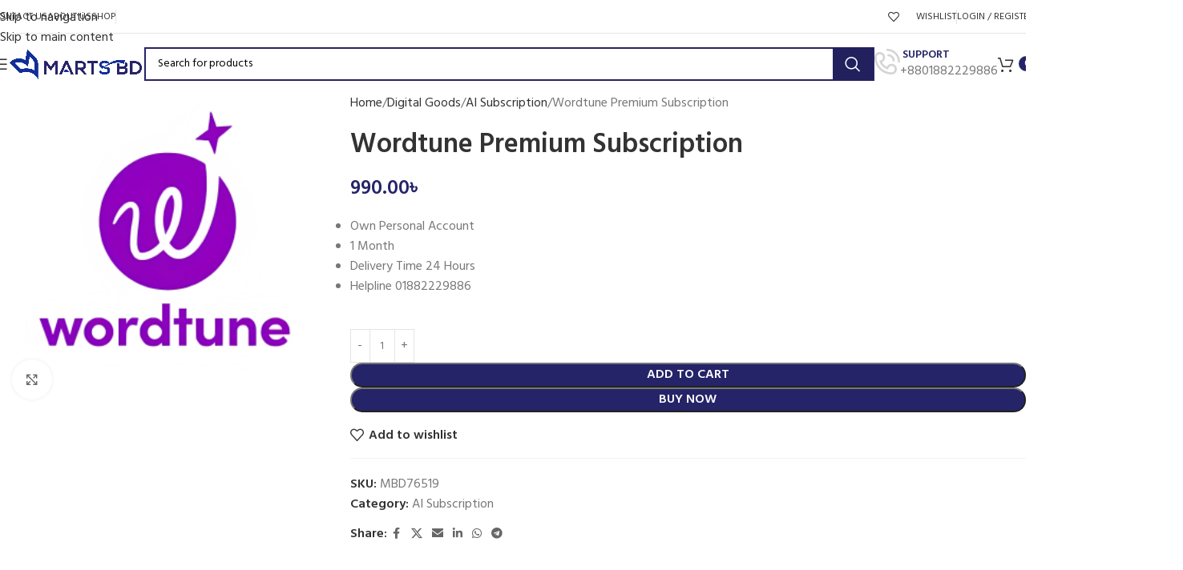

--- FILE ---
content_type: text/html; charset=UTF-8
request_url: https://martsbd.com/wordtune-premium-subscription-bd/
body_size: 42860
content:
<!DOCTYPE html>
<html lang="en-US" prefix="og: https://ogp.me/ns#">
<head>
	<meta charset="UTF-8">
	<link rel="profile" href="https://gmpg.org/xfn/11">
	<link rel="pingback" href="https://martsbd.com/xmlrpc.php">

	<script>window._wca = window._wca || [];</script>

<!-- Search Engine Optimization by Rank Math - https://rankmath.com/ -->
<title>Wordtune Premium Subscription price in Bangladesh - Marts BD</title>
<meta name="description" content="Buy Wordtune Premium Subscription in Bangladesh using bkash, nagad, rocket and many more payment method with cheapest price."/>
<meta name="robots" content="follow, index, max-snippet:-1, max-video-preview:-1, max-image-preview:large"/>
<link rel="canonical" href="https://martsbd.com/wordtune-premium-subscription-bd/" />
<meta property="og:locale" content="en_US" />
<meta property="og:type" content="product" />
<meta property="og:title" content="Wordtune Premium Subscription price in Bangladesh - Marts BD" />
<meta property="og:description" content="Buy Wordtune Premium Subscription in Bangladesh using bkash, nagad, rocket and many more payment method with cheapest price." />
<meta property="og:url" content="https://martsbd.com/wordtune-premium-subscription-bd/" />
<meta property="og:site_name" content="Marts BD" />
<meta property="og:updated_time" content="2024-10-11T04:23:50+06:00" />
<meta property="og:image" content="https://martsbd.com/wp-content/uploads/2023/04/Wordtune-Premium-Subscription.png" />
<meta property="og:image:secure_url" content="https://martsbd.com/wp-content/uploads/2023/04/Wordtune-Premium-Subscription.png" />
<meta property="og:image:width" content="1280" />
<meta property="og:image:height" content="1280" />
<meta property="og:image:alt" content="Wordtune Premium Subscription" />
<meta property="og:image:type" content="image/png" />
<meta property="product:brand" content="Wordtune" />
<meta property="product:price:amount" content="990" />
<meta property="product:price:currency" content="BDT" />
<meta property="product:availability" content="instock" />
<meta name="twitter:card" content="summary_large_image" />
<meta name="twitter:title" content="Wordtune Premium Subscription price in Bangladesh - Marts BD" />
<meta name="twitter:description" content="Buy Wordtune Premium Subscription in Bangladesh using bkash, nagad, rocket and many more payment method with cheapest price." />
<meta name="twitter:image" content="https://martsbd.com/wp-content/uploads/2023/04/Wordtune-Premium-Subscription.png" />
<meta name="twitter:label1" content="Price" />
<meta name="twitter:data1" content="990.00&#2547;&nbsp;" />
<meta name="twitter:label2" content="Availability" />
<meta name="twitter:data2" content="In stock" />
<script type="application/ld+json" class="rank-math-schema">{"@context":"https://schema.org","@graph":[{"@type":"Place","@id":"https://martsbd.com/#place","address":{"@type":"PostalAddress","addressRegion":"Dhaka","postalCode":"1219","addressCountry":"Bangladesh"}},{"@type":["ElectronicsStore","Organization"],"@id":"https://martsbd.com/#organization","name":"MARTS BD","url":"https://martsbd.com","sameAs":["https://www.facebook.com/martsbd"],"email":"support@martsbd.com","address":{"@type":"PostalAddress","addressRegion":"Dhaka","postalCode":"1219","addressCountry":"Bangladesh"},"logo":{"@type":"ImageObject","@id":"https://martsbd.com/#logo","url":"https://martsbd.com/wp-content/uploads/2022/02/marts-bd-512x512-bag.png","contentUrl":"https://martsbd.com/wp-content/uploads/2022/02/marts-bd-512x512-bag.png","caption":"Marts BD","inLanguage":"en-US","width":"512","height":"512"},"openingHours":["Monday,Tuesday,Wednesday,Thursday,Friday,Saturday,Sunday 09:00-17:00"],"location":{"@id":"https://martsbd.com/#place"},"image":{"@id":"https://martsbd.com/#logo"},"telephone":"+8801888719133"},{"@type":"WebSite","@id":"https://martsbd.com/#website","url":"https://martsbd.com","name":"Marts BD","publisher":{"@id":"https://martsbd.com/#organization"},"inLanguage":"en-US"},{"@type":"ImageObject","@id":"https://martsbd.com/wp-content/uploads/2023/04/Wordtune-Premium-Subscription.png","url":"https://martsbd.com/wp-content/uploads/2023/04/Wordtune-Premium-Subscription.png","width":"1280","height":"1280","caption":"Wordtune Premium Subscription","inLanguage":"en-US"},{"@type":"BreadcrumbList","@id":"https://martsbd.com/wordtune-premium-subscription-bd/#breadcrumb","itemListElement":[{"@type":"ListItem","position":"1","item":{"@id":"https://martsbd.com","name":"Home"}},{"@type":"ListItem","position":"2","item":{"@id":"https://martsbd.com/ai-subscription/","name":"AI Subscription"}},{"@type":"ListItem","position":"3","item":{"@id":"https://martsbd.com/wordtune-premium-subscription-bd/","name":"Wordtune Premium Subscription"}}]},{"@type":"ItemPage","@id":"https://martsbd.com/wordtune-premium-subscription-bd/#webpage","url":"https://martsbd.com/wordtune-premium-subscription-bd/","name":"Wordtune Premium Subscription price in Bangladesh - Marts BD","datePublished":"2023-04-23T19:20:16+06:00","dateModified":"2024-10-11T04:23:50+06:00","isPartOf":{"@id":"https://martsbd.com/#website"},"primaryImageOfPage":{"@id":"https://martsbd.com/wp-content/uploads/2023/04/Wordtune-Premium-Subscription.png"},"inLanguage":"en-US","breadcrumb":{"@id":"https://martsbd.com/wordtune-premium-subscription-bd/#breadcrumb"}},{"@type":"Product","brand":{"@type":"Brand","name":"Wordtune"},"name":"Wordtune Premium Subscription price in Bangladesh - Marts BD","description":"Buy Wordtune Premium Subscription in Bangladesh using bkash, nagad, rocket and many more payment method with cheapest price.","sku":"MBD76519","category":"Digital Goods &gt; AI Subscription","mainEntityOfPage":{"@id":"https://martsbd.com/wordtune-premium-subscription-bd/#webpage"},"image":[{"@type":"ImageObject","url":"https://martsbd.com/wp-content/uploads/2023/04/Wordtune-Premium-Subscription.png","height":"1280","width":"1280"}],"aggregateRating":{"@type":"AggregateRating","ratingValue":"5.00","bestRating":"5","ratingCount":"10","reviewCount":"10"},"review":[{"@type":"Review","@id":"https://martsbd.com/wordtune-premium-subscription-bd/#li-comment-29162","description":"Courteous, cordial and professional business manner. Delivery service was prompt and timely. Prices are also relatively cheap. Highly recommended !","datePublished":"2024-10-11 04:23:50","reviewRating":{"@type":"Rating","ratingValue":"5","bestRating":"5","worstRating":"1"},"author":{"@type":"Person","name":"Nasim Islam"}},{"@type":"Review","@id":"https://martsbd.com/wordtune-premium-subscription-bd/#li-comment-28713","description":"Fastest service. 100% Reliable and trusted, would recommend to anyone.","datePublished":"2024-10-02 13:45:52","reviewRating":{"@type":"Rating","ratingValue":"5","bestRating":"5","worstRating":"1"},"author":{"@type":"Person","name":"Md. Sagor"}},{"@type":"Review","@id":"https://martsbd.com/wordtune-premium-subscription-bd/#li-comment-28373","description":"Reliable service and great products. Highly recommend.","datePublished":"2024-09-27 05:29:10","reviewRating":{"@type":"Rating","ratingValue":"5","bestRating":"5","worstRating":"1"},"author":{"@type":"Person","name":"Ahmed Rabby"}},{"@type":"Review","@id":"https://martsbd.com/wordtune-premium-subscription-bd/#li-comment-28372","description":"Smooth transactions every time. Love this online service!","datePublished":"2024-09-27 05:28:54","reviewRating":{"@type":"Rating","ratingValue":"5","bestRating":"5","worstRating":"1"},"author":{"@type":"Person","name":"Ahmed Rabby"}},{"@type":"Review","@id":"https://martsbd.com/wordtune-premium-subscription-bd/#li-comment-28143","description":"Best service ever! They were quick to reply to my questions, and their pricing is very competitive.","datePublished":"2024-09-25 16:17:35","reviewRating":{"@type":"Rating","ratingValue":"5","bestRating":"5","worstRating":"1"},"author":{"@type":"Person","name":"Arafat Biplob"}},{"@type":"Review","@id":"https://martsbd.com/wordtune-premium-subscription-bd/#li-comment-27682","description":"Very responsive to messages.  i recommend you all to buy from this store! \u2665","datePublished":"2024-09-17 16:26:03","reviewRating":{"@type":"Rating","ratingValue":"5","bestRating":"5","worstRating":"1"},"author":{"@type":"Person","name":"Tanvir Ahmmed"}},{"@type":"Review","@id":"https://martsbd.com/wordtune-premium-subscription-bd/#li-comment-26855","description":"Trusted and super fast response and very friendly and fast delivery.","datePublished":"2024-09-05 23:08:13","reviewRating":{"@type":"Rating","ratingValue":"5","bestRating":"5","worstRating":"1"},"author":{"@type":"Person","name":"Emon Hossen"}},{"@type":"Review","@id":"https://martsbd.com/wordtune-premium-subscription-bd/#li-comment-26628","description":"I've always found this service to be reliable and trustworthy. They deliver what they promise.","datePublished":"2024-09-02 00:43:08","reviewRating":{"@type":"Rating","ratingValue":"5","bestRating":"5","worstRating":"1"},"author":{"@type":"Person","name":"Saif Hassan"}},{"@type":"Review","@id":"https://martsbd.com/wordtune-premium-subscription-bd/#li-comment-2067","description":"They treat their clients with a high level of friendliness. A Strong Recommendation!","datePublished":"2023-05-10 15:34:21","reviewRating":{"@type":"Rating","ratingValue":"5","bestRating":"5","worstRating":"1"},"author":{"@type":"Person","name":"Siam Saleheen"}},{"@type":"Review","@id":"https://martsbd.com/wordtune-premium-subscription-bd/#li-comment-1732","description":"Excellent service. Very helpful behaviour. Simply loved it.","datePublished":"2023-04-26 19:10:21","reviewRating":{"@type":"Rating","ratingValue":"5","bestRating":"5","worstRating":"1"},"author":{"@type":"Person","name":"Shakhawat Hossen Rakin"}}],"offers":{"@type":"Offer","price":"990.00","priceCurrency":"BDT","priceValidUntil":"2027-12-31","availability":"http://schema.org/InStock","itemCondition":"NewCondition","url":"https://martsbd.com/wordtune-premium-subscription-bd/","seller":{"@type":"Organization","@id":"https://martsbd.com/","name":"Marts BD","url":"https://martsbd.com","logo":"https://martsbd.com/wp-content/uploads/2022/02/marts-bd-512x512-bag.png"}},"additionalProperty":[{"@type":"PropertyValue","name":"pa_brand","value":"Wordtune"}],"@id":"https://martsbd.com/wordtune-premium-subscription-bd/#richSnippet"}]}</script>
<!-- /Rank Math WordPress SEO plugin -->

<link rel='dns-prefetch' href='//cdn.datatables.net' />
<link rel='dns-prefetch' href='//stats.wp.com' />
<link rel='dns-prefetch' href='//fonts.googleapis.com' />
<link rel="alternate" type="application/rss+xml" title="Marts BD &raquo; Feed" href="https://martsbd.com/feed/" />
<link rel="alternate" type="application/rss+xml" title="Marts BD &raquo; Comments Feed" href="https://martsbd.com/comments/feed/" />
<link rel="alternate" type="application/rss+xml" title="Marts BD &raquo; Wordtune Premium Subscription Comments Feed" href="https://martsbd.com/wordtune-premium-subscription-bd/feed/" />
<link rel="alternate" title="oEmbed (JSON)" type="application/json+oembed" href="https://martsbd.com/wp-json/oembed/1.0/embed?url=https%3A%2F%2Fmartsbd.com%2Fwordtune-premium-subscription-bd%2F" />
<link rel="alternate" title="oEmbed (XML)" type="text/xml+oembed" href="https://martsbd.com/wp-json/oembed/1.0/embed?url=https%3A%2F%2Fmartsbd.com%2Fwordtune-premium-subscription-bd%2F&#038;format=xml" />
<style id='wp-img-auto-sizes-contain-inline-css' type='text/css'>
img:is([sizes=auto i],[sizes^="auto," i]){contain-intrinsic-size:3000px 1500px}
/*# sourceURL=wp-img-auto-sizes-contain-inline-css */
</style>
<link rel='stylesheet' id='wp-block-library-css' href='https://martsbd.com/wp-includes/css/dist/block-library/style.min.css?ver=6.9' type='text/css' media='all' />
<style id='safe-svg-svg-icon-style-inline-css' type='text/css'>
.safe-svg-cover{text-align:center}.safe-svg-cover .safe-svg-inside{display:inline-block;max-width:100%}.safe-svg-cover svg{fill:currentColor;height:100%;max-height:100%;max-width:100%;width:100%}

/*# sourceURL=https://martsbd.com/wp-content/plugins/safe-svg/dist/safe-svg-block-frontend.css */
</style>
<link rel='stylesheet' id='mediaelement-css' href='https://martsbd.com/wp-includes/js/mediaelement/mediaelementplayer-legacy.min.css?ver=4.2.17' type='text/css' media='all' />
<link rel='stylesheet' id='wp-mediaelement-css' href='https://martsbd.com/wp-includes/js/mediaelement/wp-mediaelement.min.css?ver=6.9' type='text/css' media='all' />
<style id='jetpack-sharing-buttons-style-inline-css' type='text/css'>
.jetpack-sharing-buttons__services-list{display:flex;flex-direction:row;flex-wrap:wrap;gap:0;list-style-type:none;margin:5px;padding:0}.jetpack-sharing-buttons__services-list.has-small-icon-size{font-size:12px}.jetpack-sharing-buttons__services-list.has-normal-icon-size{font-size:16px}.jetpack-sharing-buttons__services-list.has-large-icon-size{font-size:24px}.jetpack-sharing-buttons__services-list.has-huge-icon-size{font-size:36px}@media print{.jetpack-sharing-buttons__services-list{display:none!important}}.editor-styles-wrapper .wp-block-jetpack-sharing-buttons{gap:0;padding-inline-start:0}ul.jetpack-sharing-buttons__services-list.has-background{padding:1.25em 2.375em}
/*# sourceURL=https://martsbd.com/wp-content/plugins/jetpack/_inc/blocks/sharing-buttons/view.css */
</style>
<style id='global-styles-inline-css' type='text/css'>
:root{--wp--preset--aspect-ratio--square: 1;--wp--preset--aspect-ratio--4-3: 4/3;--wp--preset--aspect-ratio--3-4: 3/4;--wp--preset--aspect-ratio--3-2: 3/2;--wp--preset--aspect-ratio--2-3: 2/3;--wp--preset--aspect-ratio--16-9: 16/9;--wp--preset--aspect-ratio--9-16: 9/16;--wp--preset--color--black: #000000;--wp--preset--color--cyan-bluish-gray: #abb8c3;--wp--preset--color--white: #ffffff;--wp--preset--color--pale-pink: #f78da7;--wp--preset--color--vivid-red: #cf2e2e;--wp--preset--color--luminous-vivid-orange: #ff6900;--wp--preset--color--luminous-vivid-amber: #fcb900;--wp--preset--color--light-green-cyan: #7bdcb5;--wp--preset--color--vivid-green-cyan: #00d084;--wp--preset--color--pale-cyan-blue: #8ed1fc;--wp--preset--color--vivid-cyan-blue: #0693e3;--wp--preset--color--vivid-purple: #9b51e0;--wp--preset--gradient--vivid-cyan-blue-to-vivid-purple: linear-gradient(135deg,rgb(6,147,227) 0%,rgb(155,81,224) 100%);--wp--preset--gradient--light-green-cyan-to-vivid-green-cyan: linear-gradient(135deg,rgb(122,220,180) 0%,rgb(0,208,130) 100%);--wp--preset--gradient--luminous-vivid-amber-to-luminous-vivid-orange: linear-gradient(135deg,rgb(252,185,0) 0%,rgb(255,105,0) 100%);--wp--preset--gradient--luminous-vivid-orange-to-vivid-red: linear-gradient(135deg,rgb(255,105,0) 0%,rgb(207,46,46) 100%);--wp--preset--gradient--very-light-gray-to-cyan-bluish-gray: linear-gradient(135deg,rgb(238,238,238) 0%,rgb(169,184,195) 100%);--wp--preset--gradient--cool-to-warm-spectrum: linear-gradient(135deg,rgb(74,234,220) 0%,rgb(151,120,209) 20%,rgb(207,42,186) 40%,rgb(238,44,130) 60%,rgb(251,105,98) 80%,rgb(254,248,76) 100%);--wp--preset--gradient--blush-light-purple: linear-gradient(135deg,rgb(255,206,236) 0%,rgb(152,150,240) 100%);--wp--preset--gradient--blush-bordeaux: linear-gradient(135deg,rgb(254,205,165) 0%,rgb(254,45,45) 50%,rgb(107,0,62) 100%);--wp--preset--gradient--luminous-dusk: linear-gradient(135deg,rgb(255,203,112) 0%,rgb(199,81,192) 50%,rgb(65,88,208) 100%);--wp--preset--gradient--pale-ocean: linear-gradient(135deg,rgb(255,245,203) 0%,rgb(182,227,212) 50%,rgb(51,167,181) 100%);--wp--preset--gradient--electric-grass: linear-gradient(135deg,rgb(202,248,128) 0%,rgb(113,206,126) 100%);--wp--preset--gradient--midnight: linear-gradient(135deg,rgb(2,3,129) 0%,rgb(40,116,252) 100%);--wp--preset--font-size--small: 13px;--wp--preset--font-size--medium: 20px;--wp--preset--font-size--large: 36px;--wp--preset--font-size--x-large: 42px;--wp--preset--spacing--20: 0.44rem;--wp--preset--spacing--30: 0.67rem;--wp--preset--spacing--40: 1rem;--wp--preset--spacing--50: 1.5rem;--wp--preset--spacing--60: 2.25rem;--wp--preset--spacing--70: 3.38rem;--wp--preset--spacing--80: 5.06rem;--wp--preset--shadow--natural: 6px 6px 9px rgba(0, 0, 0, 0.2);--wp--preset--shadow--deep: 12px 12px 50px rgba(0, 0, 0, 0.4);--wp--preset--shadow--sharp: 6px 6px 0px rgba(0, 0, 0, 0.2);--wp--preset--shadow--outlined: 6px 6px 0px -3px rgb(255, 255, 255), 6px 6px rgb(0, 0, 0);--wp--preset--shadow--crisp: 6px 6px 0px rgb(0, 0, 0);}:where(body) { margin: 0; }.wp-site-blocks > .alignleft { float: left; margin-right: 2em; }.wp-site-blocks > .alignright { float: right; margin-left: 2em; }.wp-site-blocks > .aligncenter { justify-content: center; margin-left: auto; margin-right: auto; }:where(.is-layout-flex){gap: 0.5em;}:where(.is-layout-grid){gap: 0.5em;}.is-layout-flow > .alignleft{float: left;margin-inline-start: 0;margin-inline-end: 2em;}.is-layout-flow > .alignright{float: right;margin-inline-start: 2em;margin-inline-end: 0;}.is-layout-flow > .aligncenter{margin-left: auto !important;margin-right: auto !important;}.is-layout-constrained > .alignleft{float: left;margin-inline-start: 0;margin-inline-end: 2em;}.is-layout-constrained > .alignright{float: right;margin-inline-start: 2em;margin-inline-end: 0;}.is-layout-constrained > .aligncenter{margin-left: auto !important;margin-right: auto !important;}.is-layout-constrained > :where(:not(.alignleft):not(.alignright):not(.alignfull)){margin-left: auto !important;margin-right: auto !important;}body .is-layout-flex{display: flex;}.is-layout-flex{flex-wrap: wrap;align-items: center;}.is-layout-flex > :is(*, div){margin: 0;}body .is-layout-grid{display: grid;}.is-layout-grid > :is(*, div){margin: 0;}body{padding-top: 0px;padding-right: 0px;padding-bottom: 0px;padding-left: 0px;}a:where(:not(.wp-element-button)){text-decoration: none;}:root :where(.wp-element-button, .wp-block-button__link){background-color: #32373c;border-width: 0;color: #fff;font-family: inherit;font-size: inherit;font-style: inherit;font-weight: inherit;letter-spacing: inherit;line-height: inherit;padding-top: calc(0.667em + 2px);padding-right: calc(1.333em + 2px);padding-bottom: calc(0.667em + 2px);padding-left: calc(1.333em + 2px);text-decoration: none;text-transform: inherit;}.has-black-color{color: var(--wp--preset--color--black) !important;}.has-cyan-bluish-gray-color{color: var(--wp--preset--color--cyan-bluish-gray) !important;}.has-white-color{color: var(--wp--preset--color--white) !important;}.has-pale-pink-color{color: var(--wp--preset--color--pale-pink) !important;}.has-vivid-red-color{color: var(--wp--preset--color--vivid-red) !important;}.has-luminous-vivid-orange-color{color: var(--wp--preset--color--luminous-vivid-orange) !important;}.has-luminous-vivid-amber-color{color: var(--wp--preset--color--luminous-vivid-amber) !important;}.has-light-green-cyan-color{color: var(--wp--preset--color--light-green-cyan) !important;}.has-vivid-green-cyan-color{color: var(--wp--preset--color--vivid-green-cyan) !important;}.has-pale-cyan-blue-color{color: var(--wp--preset--color--pale-cyan-blue) !important;}.has-vivid-cyan-blue-color{color: var(--wp--preset--color--vivid-cyan-blue) !important;}.has-vivid-purple-color{color: var(--wp--preset--color--vivid-purple) !important;}.has-black-background-color{background-color: var(--wp--preset--color--black) !important;}.has-cyan-bluish-gray-background-color{background-color: var(--wp--preset--color--cyan-bluish-gray) !important;}.has-white-background-color{background-color: var(--wp--preset--color--white) !important;}.has-pale-pink-background-color{background-color: var(--wp--preset--color--pale-pink) !important;}.has-vivid-red-background-color{background-color: var(--wp--preset--color--vivid-red) !important;}.has-luminous-vivid-orange-background-color{background-color: var(--wp--preset--color--luminous-vivid-orange) !important;}.has-luminous-vivid-amber-background-color{background-color: var(--wp--preset--color--luminous-vivid-amber) !important;}.has-light-green-cyan-background-color{background-color: var(--wp--preset--color--light-green-cyan) !important;}.has-vivid-green-cyan-background-color{background-color: var(--wp--preset--color--vivid-green-cyan) !important;}.has-pale-cyan-blue-background-color{background-color: var(--wp--preset--color--pale-cyan-blue) !important;}.has-vivid-cyan-blue-background-color{background-color: var(--wp--preset--color--vivid-cyan-blue) !important;}.has-vivid-purple-background-color{background-color: var(--wp--preset--color--vivid-purple) !important;}.has-black-border-color{border-color: var(--wp--preset--color--black) !important;}.has-cyan-bluish-gray-border-color{border-color: var(--wp--preset--color--cyan-bluish-gray) !important;}.has-white-border-color{border-color: var(--wp--preset--color--white) !important;}.has-pale-pink-border-color{border-color: var(--wp--preset--color--pale-pink) !important;}.has-vivid-red-border-color{border-color: var(--wp--preset--color--vivid-red) !important;}.has-luminous-vivid-orange-border-color{border-color: var(--wp--preset--color--luminous-vivid-orange) !important;}.has-luminous-vivid-amber-border-color{border-color: var(--wp--preset--color--luminous-vivid-amber) !important;}.has-light-green-cyan-border-color{border-color: var(--wp--preset--color--light-green-cyan) !important;}.has-vivid-green-cyan-border-color{border-color: var(--wp--preset--color--vivid-green-cyan) !important;}.has-pale-cyan-blue-border-color{border-color: var(--wp--preset--color--pale-cyan-blue) !important;}.has-vivid-cyan-blue-border-color{border-color: var(--wp--preset--color--vivid-cyan-blue) !important;}.has-vivid-purple-border-color{border-color: var(--wp--preset--color--vivid-purple) !important;}.has-vivid-cyan-blue-to-vivid-purple-gradient-background{background: var(--wp--preset--gradient--vivid-cyan-blue-to-vivid-purple) !important;}.has-light-green-cyan-to-vivid-green-cyan-gradient-background{background: var(--wp--preset--gradient--light-green-cyan-to-vivid-green-cyan) !important;}.has-luminous-vivid-amber-to-luminous-vivid-orange-gradient-background{background: var(--wp--preset--gradient--luminous-vivid-amber-to-luminous-vivid-orange) !important;}.has-luminous-vivid-orange-to-vivid-red-gradient-background{background: var(--wp--preset--gradient--luminous-vivid-orange-to-vivid-red) !important;}.has-very-light-gray-to-cyan-bluish-gray-gradient-background{background: var(--wp--preset--gradient--very-light-gray-to-cyan-bluish-gray) !important;}.has-cool-to-warm-spectrum-gradient-background{background: var(--wp--preset--gradient--cool-to-warm-spectrum) !important;}.has-blush-light-purple-gradient-background{background: var(--wp--preset--gradient--blush-light-purple) !important;}.has-blush-bordeaux-gradient-background{background: var(--wp--preset--gradient--blush-bordeaux) !important;}.has-luminous-dusk-gradient-background{background: var(--wp--preset--gradient--luminous-dusk) !important;}.has-pale-ocean-gradient-background{background: var(--wp--preset--gradient--pale-ocean) !important;}.has-electric-grass-gradient-background{background: var(--wp--preset--gradient--electric-grass) !important;}.has-midnight-gradient-background{background: var(--wp--preset--gradient--midnight) !important;}.has-small-font-size{font-size: var(--wp--preset--font-size--small) !important;}.has-medium-font-size{font-size: var(--wp--preset--font-size--medium) !important;}.has-large-font-size{font-size: var(--wp--preset--font-size--large) !important;}.has-x-large-font-size{font-size: var(--wp--preset--font-size--x-large) !important;}
:where(.wp-block-post-template.is-layout-flex){gap: 1.25em;}:where(.wp-block-post-template.is-layout-grid){gap: 1.25em;}
:where(.wp-block-term-template.is-layout-flex){gap: 1.25em;}:where(.wp-block-term-template.is-layout-grid){gap: 1.25em;}
:where(.wp-block-columns.is-layout-flex){gap: 2em;}:where(.wp-block-columns.is-layout-grid){gap: 2em;}
:root :where(.wp-block-pullquote){font-size: 1.5em;line-height: 1.6;}
/*# sourceURL=global-styles-inline-css */
</style>
<style id='woocommerce-inline-inline-css' type='text/css'>
.woocommerce form .form-row .required { visibility: visible; }
/*# sourceURL=woocommerce-inline-inline-css */
</style>
<link rel='stylesheet' id='jquery-datatables-css-css' href='//cdn.datatables.net/1.11.3/css/jquery.dataTables.min.css?ver=6.9' type='text/css' media='all' />
<link rel='stylesheet' id='uddoktapay-gateway-css' href='https://martsbd.com/wp-content/plugins/uddoktapay-gateway/assets/css/uddoktapay.css?ver=2.6.3' type='text/css' media='all' />
<link rel='stylesheet' id='wcpa-frontend-css' href='https://martsbd.com/wp-content/plugins/woo-custom-product-addons/assets/css/style_1.css?ver=3.0.19' type='text/css' media='all' />
<link rel='stylesheet' id='chaty-front-css-css' href='https://martsbd.com/wp-content/plugins/chaty/css/chaty-front.min.css?ver=3.5.11721834287' type='text/css' media='all' />
<link rel='stylesheet' id='elementor-icons-css' href='https://martsbd.com/wp-content/plugins/elementor/assets/lib/eicons/css/elementor-icons.min.css?ver=5.47.0' type='text/css' media='all' />
<link rel='stylesheet' id='elementor-frontend-css' href='https://martsbd.com/wp-content/plugins/elementor/assets/css/frontend.min.css?ver=3.35.0' type='text/css' media='all' />
<link rel='stylesheet' id='elementor-post-7-css' href='https://martsbd.com/wp-content/uploads/elementor/css/post-7.css?ver=1766129121' type='text/css' media='all' />
<link rel='stylesheet' id='wd-style-base-css' href='https://martsbd.com/wp-content/themes/woodmart/css/parts/base.min.css?ver=8.3.4' type='text/css' media='all' />
<link rel='stylesheet' id='wd-helpers-wpb-elem-css' href='https://martsbd.com/wp-content/themes/woodmart/css/parts/helpers-wpb-elem.min.css?ver=8.3.4' type='text/css' media='all' />
<link rel='stylesheet' id='wd-elementor-base-css' href='https://martsbd.com/wp-content/themes/woodmart/css/parts/int-elem-base.min.css?ver=8.3.4' type='text/css' media='all' />
<link rel='stylesheet' id='wd-woocommerce-base-css' href='https://martsbd.com/wp-content/themes/woodmart/css/parts/woocommerce-base.min.css?ver=8.3.4' type='text/css' media='all' />
<link rel='stylesheet' id='wd-mod-star-rating-css' href='https://martsbd.com/wp-content/themes/woodmart/css/parts/mod-star-rating.min.css?ver=8.3.4' type='text/css' media='all' />
<link rel='stylesheet' id='wd-woocommerce-block-notices-css' href='https://martsbd.com/wp-content/themes/woodmart/css/parts/woo-mod-block-notices.min.css?ver=8.3.4' type='text/css' media='all' />
<link rel='stylesheet' id='wd-woo-mod-quantity-css' href='https://martsbd.com/wp-content/themes/woodmart/css/parts/woo-mod-quantity.min.css?ver=8.3.4' type='text/css' media='all' />
<link rel='stylesheet' id='wd-woo-single-prod-el-base-css' href='https://martsbd.com/wp-content/themes/woodmart/css/parts/woo-single-prod-el-base.min.css?ver=8.3.4' type='text/css' media='all' />
<link rel='stylesheet' id='wd-woo-mod-stock-status-css' href='https://martsbd.com/wp-content/themes/woodmart/css/parts/woo-mod-stock-status.min.css?ver=8.3.4' type='text/css' media='all' />
<link rel='stylesheet' id='wd-woo-mod-shop-attributes-css' href='https://martsbd.com/wp-content/themes/woodmart/css/parts/woo-mod-shop-attributes.min.css?ver=8.3.4' type='text/css' media='all' />
<link rel='stylesheet' id='wd-wp-blocks-css' href='https://martsbd.com/wp-content/themes/woodmart/css/parts/wp-blocks.min.css?ver=8.3.4' type='text/css' media='all' />
<link rel='stylesheet' id='wd-header-base-css' href='https://martsbd.com/wp-content/themes/woodmart/css/parts/header-base.min.css?ver=8.3.4' type='text/css' media='all' />
<link rel='stylesheet' id='wd-mod-tools-css' href='https://martsbd.com/wp-content/themes/woodmart/css/parts/mod-tools.min.css?ver=8.3.4' type='text/css' media='all' />
<link rel='stylesheet' id='wd-header-elements-base-css' href='https://martsbd.com/wp-content/themes/woodmart/css/parts/header-el-base.min.css?ver=8.3.4' type='text/css' media='all' />
<link rel='stylesheet' id='wd-woo-mod-login-form-css' href='https://martsbd.com/wp-content/themes/woodmart/css/parts/woo-mod-login-form.min.css?ver=8.3.4' type='text/css' media='all' />
<link rel='stylesheet' id='wd-header-my-account-css' href='https://martsbd.com/wp-content/themes/woodmart/css/parts/header-el-my-account.min.css?ver=8.3.4' type='text/css' media='all' />
<link rel='stylesheet' id='wd-social-icons-css' href='https://martsbd.com/wp-content/themes/woodmart/css/parts/el-social-icons.min.css?ver=8.3.4' type='text/css' media='all' />
<link rel='stylesheet' id='wd-social-icons-styles-css' href='https://martsbd.com/wp-content/themes/woodmart/css/parts/el-social-styles.min.css?ver=8.3.4' type='text/css' media='all' />
<link rel='stylesheet' id='wd-header-mobile-nav-dropdown-css' href='https://martsbd.com/wp-content/themes/woodmart/css/parts/header-el-mobile-nav-dropdown.min.css?ver=8.3.4' type='text/css' media='all' />
<link rel='stylesheet' id='wd-header-search-css' href='https://martsbd.com/wp-content/themes/woodmart/css/parts/header-el-search.min.css?ver=8.3.4' type='text/css' media='all' />
<link rel='stylesheet' id='wd-header-search-form-css' href='https://martsbd.com/wp-content/themes/woodmart/css/parts/header-el-search-form.min.css?ver=8.3.4' type='text/css' media='all' />
<link rel='stylesheet' id='wd-wd-search-form-css' href='https://martsbd.com/wp-content/themes/woodmart/css/parts/wd-search-form.min.css?ver=8.3.4' type='text/css' media='all' />
<link rel='stylesheet' id='wd-wd-search-results-css' href='https://martsbd.com/wp-content/themes/woodmart/css/parts/wd-search-results.min.css?ver=8.3.4' type='text/css' media='all' />
<link rel='stylesheet' id='wd-wd-search-dropdown-css' href='https://martsbd.com/wp-content/themes/woodmart/css/parts/wd-search-dropdown.min.css?ver=8.3.4' type='text/css' media='all' />
<link rel='stylesheet' id='wd-info-box-css' href='https://martsbd.com/wp-content/themes/woodmart/css/parts/el-info-box.min.css?ver=8.3.4' type='text/css' media='all' />
<link rel='stylesheet' id='wd-header-cart-side-css' href='https://martsbd.com/wp-content/themes/woodmart/css/parts/header-el-cart-side.min.css?ver=8.3.4' type='text/css' media='all' />
<link rel='stylesheet' id='wd-header-cart-css' href='https://martsbd.com/wp-content/themes/woodmart/css/parts/header-el-cart.min.css?ver=8.3.4' type='text/css' media='all' />
<link rel='stylesheet' id='wd-widget-shopping-cart-css' href='https://martsbd.com/wp-content/themes/woodmart/css/parts/woo-widget-shopping-cart.min.css?ver=8.3.4' type='text/css' media='all' />
<link rel='stylesheet' id='wd-widget-product-list-css' href='https://martsbd.com/wp-content/themes/woodmart/css/parts/woo-widget-product-list.min.css?ver=8.3.4' type='text/css' media='all' />
<link rel='stylesheet' id='wd-page-title-css' href='https://martsbd.com/wp-content/themes/woodmart/css/parts/page-title.min.css?ver=8.3.4' type='text/css' media='all' />
<link rel='stylesheet' id='wd-woo-single-prod-predefined-css' href='https://martsbd.com/wp-content/themes/woodmart/css/parts/woo-single-prod-predefined.min.css?ver=8.3.4' type='text/css' media='all' />
<link rel='stylesheet' id='wd-woo-single-prod-and-quick-view-predefined-css' href='https://martsbd.com/wp-content/themes/woodmart/css/parts/woo-single-prod-and-quick-view-predefined.min.css?ver=8.3.4' type='text/css' media='all' />
<link rel='stylesheet' id='wd-woo-single-prod-el-tabs-predefined-css' href='https://martsbd.com/wp-content/themes/woodmart/css/parts/woo-single-prod-el-tabs-predefined.min.css?ver=8.3.4' type='text/css' media='all' />
<link rel='stylesheet' id='wd-woo-single-prod-el-gallery-css' href='https://martsbd.com/wp-content/themes/woodmart/css/parts/woo-single-prod-el-gallery.min.css?ver=8.3.4' type='text/css' media='all' />
<link rel='stylesheet' id='wd-swiper-css' href='https://martsbd.com/wp-content/themes/woodmart/css/parts/lib-swiper.min.css?ver=8.3.4' type='text/css' media='all' />
<link rel='stylesheet' id='wd-swiper-arrows-css' href='https://martsbd.com/wp-content/themes/woodmart/css/parts/lib-swiper-arrows.min.css?ver=8.3.4' type='text/css' media='all' />
<link rel='stylesheet' id='wd-photoswipe-css' href='https://martsbd.com/wp-content/themes/woodmart/css/parts/lib-photoswipe.min.css?ver=8.3.4' type='text/css' media='all' />
<link rel='stylesheet' id='wd-tabs-css' href='https://martsbd.com/wp-content/themes/woodmart/css/parts/el-tabs.min.css?ver=8.3.4' type='text/css' media='all' />
<link rel='stylesheet' id='wd-woo-single-prod-el-tabs-opt-layout-tabs-css' href='https://martsbd.com/wp-content/themes/woodmart/css/parts/woo-single-prod-el-tabs-opt-layout-tabs.min.css?ver=8.3.4' type='text/css' media='all' />
<link rel='stylesheet' id='wd-accordion-css' href='https://martsbd.com/wp-content/themes/woodmart/css/parts/el-accordion.min.css?ver=8.3.4' type='text/css' media='all' />
<link rel='stylesheet' id='wd-accordion-elem-wpb-css' href='https://martsbd.com/wp-content/themes/woodmart/css/parts/el-accordion-wpb-elem.min.css?ver=8.3.4' type='text/css' media='all' />
<link rel='stylesheet' id='wd-product-loop-css' href='https://martsbd.com/wp-content/themes/woodmart/css/parts/woo-product-loop.min.css?ver=8.3.4' type='text/css' media='all' />
<link rel='stylesheet' id='wd-product-loop-tiled-css' href='https://martsbd.com/wp-content/themes/woodmart/css/parts/woo-product-loop-tiled.min.css?ver=8.3.4' type='text/css' media='all' />
<link rel='stylesheet' id='wd-woo-opt-title-limit-css' href='https://martsbd.com/wp-content/themes/woodmart/css/parts/woo-opt-title-limit.min.css?ver=8.3.4' type='text/css' media='all' />
<link rel='stylesheet' id='wd-woo-mod-product-labels-css' href='https://martsbd.com/wp-content/themes/woodmart/css/parts/woo-mod-product-labels.min.css?ver=8.3.4' type='text/css' media='all' />
<link rel='stylesheet' id='wd-woo-mod-product-labels-round-css' href='https://martsbd.com/wp-content/themes/woodmart/css/parts/woo-mod-product-labels-round.min.css?ver=8.3.4' type='text/css' media='all' />
<link rel='stylesheet' id='wd-swiper-pagin-css' href='https://martsbd.com/wp-content/themes/woodmart/css/parts/lib-swiper-pagin.min.css?ver=8.3.4' type='text/css' media='all' />
<link rel='stylesheet' id='wd-widget-collapse-css' href='https://martsbd.com/wp-content/themes/woodmart/css/parts/opt-widget-collapse.min.css?ver=8.3.4' type='text/css' media='all' />
<link rel='stylesheet' id='wd-footer-base-css' href='https://martsbd.com/wp-content/themes/woodmart/css/parts/footer-base.min.css?ver=8.3.4' type='text/css' media='all' />
<link rel='stylesheet' id='wd-mod-nav-menu-label-css' href='https://martsbd.com/wp-content/themes/woodmart/css/parts/mod-nav-menu-label.min.css?ver=8.3.4' type='text/css' media='all' />
<link rel='stylesheet' id='wd-scroll-top-css' href='https://martsbd.com/wp-content/themes/woodmart/css/parts/opt-scrolltotop.min.css?ver=8.3.4' type='text/css' media='all' />
<link rel='stylesheet' id='wd-header-my-account-sidebar-css' href='https://martsbd.com/wp-content/themes/woodmart/css/parts/header-el-my-account-sidebar.min.css?ver=8.3.4' type='text/css' media='all' />
<link rel='stylesheet' id='wd-woo-opt-social-login-css' href='https://martsbd.com/wp-content/themes/woodmart/css/parts/woo-opt-social-login.min.css?ver=8.3.4' type='text/css' media='all' />
<link rel='stylesheet' id='wd-sticky-add-to-cart-css' href='https://martsbd.com/wp-content/themes/woodmart/css/parts/woo-opt-sticky-add-to-cart.min.css?ver=8.3.4' type='text/css' media='all' />
<link rel='stylesheet' id='wd-bottom-toolbar-css' href='https://martsbd.com/wp-content/themes/woodmart/css/parts/opt-bottom-toolbar.min.css?ver=8.3.4' type='text/css' media='all' />
<link rel='stylesheet' id='xts-style-header_500955-css' href='https://martsbd.com/wp-content/uploads/2025/11/xts-header_500955-1764088572.css?ver=8.3.4' type='text/css' media='all' />
<link rel='stylesheet' id='xts-style-theme_settings_default-css' href='https://martsbd.com/wp-content/uploads/2025/11/xts-theme_settings_default-1764088846.css?ver=8.3.4' type='text/css' media='all' />
<link rel='stylesheet' id='xts-google-fonts-css' href='https://fonts.googleapis.com/css?family=Hind%3A400%2C600%7CRaleway%3A400%2C600&#038;ver=8.3.4' type='text/css' media='all' />
<link rel='stylesheet' id='elementor-gf-local-roboto-css' href='https://martsbd.com/wp-content/uploads/elementor/google-fonts/css/roboto.css?ver=1742269324' type='text/css' media='all' />
<link rel='stylesheet' id='elementor-gf-local-robotoslab-css' href='https://martsbd.com/wp-content/uploads/elementor/google-fonts/css/robotoslab.css?ver=1742269338' type='text/css' media='all' />
<script type="text/javascript" src="https://martsbd.com/wp-includes/js/jquery/jquery.min.js?ver=3.7.1" id="jquery-core-js"></script>
<script type="text/javascript" src="https://martsbd.com/wp-includes/js/jquery/jquery-migrate.min.js?ver=3.4.1" id="jquery-migrate-js"></script>
<script type="text/javascript" src="https://martsbd.com/wp-content/plugins/woocommerce/assets/js/zoom/jquery.zoom.min.js?ver=1.7.21-wc.10.4.3" id="wc-zoom-js" defer="defer" data-wp-strategy="defer"></script>
<script type="text/javascript" id="wc-single-product-js-extra">
/* <![CDATA[ */
var wc_single_product_params = {"i18n_required_rating_text":"Please select a rating","i18n_rating_options":["1 of 5 stars","2 of 5 stars","3 of 5 stars","4 of 5 stars","5 of 5 stars"],"i18n_product_gallery_trigger_text":"View full-screen image gallery","review_rating_required":"yes","flexslider":{"rtl":false,"animation":"slide","smoothHeight":true,"directionNav":false,"controlNav":"thumbnails","slideshow":false,"animationSpeed":500,"animationLoop":false,"allowOneSlide":false},"zoom_enabled":"","zoom_options":[],"photoswipe_enabled":"","photoswipe_options":{"shareEl":false,"closeOnScroll":false,"history":false,"hideAnimationDuration":0,"showAnimationDuration":0},"flexslider_enabled":""};
//# sourceURL=wc-single-product-js-extra
/* ]]> */
</script>
<script type="text/javascript" src="https://martsbd.com/wp-content/plugins/woocommerce/assets/js/frontend/single-product.min.js?ver=10.4.3" id="wc-single-product-js" defer="defer" data-wp-strategy="defer"></script>
<script type="text/javascript" src="https://martsbd.com/wp-content/plugins/woocommerce/assets/js/jquery-blockui/jquery.blockUI.min.js?ver=2.7.0-wc.10.4.3" id="wc-jquery-blockui-js" defer="defer" data-wp-strategy="defer"></script>
<script type="text/javascript" src="https://martsbd.com/wp-content/plugins/woocommerce/assets/js/js-cookie/js.cookie.min.js?ver=2.1.4-wc.10.4.3" id="wc-js-cookie-js" defer="defer" data-wp-strategy="defer"></script>
<script type="text/javascript" id="woocommerce-js-extra">
/* <![CDATA[ */
var woocommerce_params = {"ajax_url":"/wp-admin/admin-ajax.php","wc_ajax_url":"/?wc-ajax=%%endpoint%%","i18n_password_show":"Show password","i18n_password_hide":"Hide password"};
//# sourceURL=woocommerce-js-extra
/* ]]> */
</script>
<script type="text/javascript" src="https://martsbd.com/wp-content/plugins/woocommerce/assets/js/frontend/woocommerce.min.js?ver=10.4.3" id="woocommerce-js" defer="defer" data-wp-strategy="defer"></script>
<script type="text/javascript" src="//cdn.datatables.net/1.10.22/js/jquery.dataTables.min.js?ver=6.9" id="jquery-datatables-js-js"></script>
<script type="text/javascript" src="https://stats.wp.com/s-202606.js" id="woocommerce-analytics-js" defer="defer" data-wp-strategy="defer"></script>
<script type="text/javascript" src="https://martsbd.com/wp-content/themes/woodmart/js/libs/device.min.js?ver=8.3.4" id="wd-device-library-js"></script>
<script type="text/javascript" src="https://martsbd.com/wp-content/themes/woodmart/js/scripts/global/scrollBar.min.js?ver=8.3.4" id="wd-scrollbar-js"></script>
<link rel="https://api.w.org/" href="https://martsbd.com/wp-json/" /><link rel="alternate" title="JSON" type="application/json" href="https://martsbd.com/wp-json/wp/v2/product/20381" /><link rel="EditURI" type="application/rsd+xml" title="RSD" href="https://martsbd.com/xmlrpc.php?rsd" />
<meta name="generator" content="WordPress 6.9" />
<link rel='shortlink' href='https://martsbd.com/?p=20381' />

<script async src="https://pagead2.googlesyndication.com/pagead/js/adsbygoogle.js?client=ca-pub-5272710913229554"
     crossorigin="anonymous"></script>

<script async src="https://pagead2.googlesyndication.com/pagead/js/adsbygoogle.js?client=ca-pub-1307395141080225"
     crossorigin="anonymous"></script>
	<style>img#wpstats{display:none}</style>
		<meta name="theme-color" content="rgb(37,36,104)">					<meta name="viewport" content="width=device-width, initial-scale=1.0, maximum-scale=1.0, user-scalable=no">
										<noscript><style>.woocommerce-product-gallery{ opacity: 1 !important; }</style></noscript>
	<meta name="generator" content="Elementor 3.35.0; features: additional_custom_breakpoints; settings: css_print_method-external, google_font-enabled, font_display-auto">
			<style>
				.e-con.e-parent:nth-of-type(n+4):not(.e-lazyloaded):not(.e-no-lazyload),
				.e-con.e-parent:nth-of-type(n+4):not(.e-lazyloaded):not(.e-no-lazyload) * {
					background-image: none !important;
				}
				@media screen and (max-height: 1024px) {
					.e-con.e-parent:nth-of-type(n+3):not(.e-lazyloaded):not(.e-no-lazyload),
					.e-con.e-parent:nth-of-type(n+3):not(.e-lazyloaded):not(.e-no-lazyload) * {
						background-image: none !important;
					}
				}
				@media screen and (max-height: 640px) {
					.e-con.e-parent:nth-of-type(n+2):not(.e-lazyloaded):not(.e-no-lazyload),
					.e-con.e-parent:nth-of-type(n+2):not(.e-lazyloaded):not(.e-no-lazyload) * {
						background-image: none !important;
					}
				}
			</style>
			<style>:root{  --wcpaSectionTitleSize:14px;   --wcpaLabelSize:14px;   --wcpaDescSize:13px;   --wcpaErrorSize:13px;   --wcpaLabelWeight:normal;   --wcpaDescWeight:normal;   --wcpaBorderWidth:1px;   --wcpaBorderRadius:6px;   --wcpaInputHeight:45px;   --wcpaCheckLabelSize:14px;   --wcpaCheckBorderWidth:1px;   --wcpaCheckWidth:20px;   --wcpaCheckHeight:20px;   --wcpaCheckBorderRadius:4px;   --wcpaCheckButtonRadius:5px;   --wcpaCheckButtonBorder:2px; }:root{  --wcpaButtonColor:#3340d3;   --wcpaLabelColor:#424242;   --wcpaDescColor:#797979;   --wcpaBorderColor:#c6d0e9;   --wcpaBorderColorFocus:#3561f3;   --wcpaInputBgColor:#FFFFFF;   --wcpaInputColor:#5d5d5d;   --wcpaCheckLabelColor:#4a4a4a;   --wcpaCheckBgColor:#3340d3;   --wcpaCheckBorderColor:#B9CBE3;   --wcpaCheckTickColor:#ffffff;   --wcpaRadioBgColor:#3340d3;   --wcpaRadioBorderColor:#B9CBE3;   --wcpaRadioTickColor:#ffffff;   --wcpaButtonTextColor:#ffffff;   --wcpaErrorColor:#F55050; }:root{}</style><link rel="icon" href="https://martsbd.com/wp-content/uploads/2025/11/cropped-Copy-of-Copy-of-logo.pdf-6-32x32.png" sizes="32x32" />
<link rel="icon" href="https://martsbd.com/wp-content/uploads/2025/11/cropped-Copy-of-Copy-of-logo.pdf-6-192x192.png" sizes="192x192" />
<link rel="apple-touch-icon" href="https://martsbd.com/wp-content/uploads/2025/11/cropped-Copy-of-Copy-of-logo.pdf-6-180x180.png" />
<meta name="msapplication-TileImage" content="https://martsbd.com/wp-content/uploads/2025/11/cropped-Copy-of-Copy-of-logo.pdf-6-270x270.png" />
		<style type="text/css" id="wp-custom-css">
			.product-grid-item {
    text-align: center;
    background-color: white;
    border-radius: 5px;
	  margin-bottom: 3px;
}

.product-grid-item .product-element-top {
    position: relative;
    overflow: hidden;
    margin-bottom: 10px;
    backface-visibility: hidden;
    -webkit-backface-visibility: hidden;
    border-top-right-radius: 5px;
    border-top-left-radius: 5px;
}

.product-grid-item .price {
    display: block;
    margin-bottom: 0;
    font-size: 15px;
    line-height: 2.5;
}


.owl-carousel .owl-dot, .owl-carousel .owl-nav .owl-next, .owl-carousel .owl-nav .owl-prev {
    cursor: pointer;
    cursor: hand;
    user-select: none;
    -webkit-user-select: none;
    -khtml-user-select: none;
    -moz-user-select: none;
    -ms-user-select: none;
    background-color: #252468;
    color: white;
    border-radius: 6px;
    width: inherit;
    padding: 3px;
}

.woodmart-load-more:not(:hover) {
    background: #252468 !important;
    color: #fff;
    border-radius: 5px;
}

/* border grid */
.products-bordered-grid.elements-grid:not(.elements-list) .product-grid-item {
    margin-bottom: 5px!important;
    border-style: solid;
    border-bottom-width: 8px;
    border-right-width: 8px;
    border-color: #F2F3F7;
    border-left-width: 0px;
	border-radius: 0px;
}

/* border color */

element.style {
}
#customer_login>div:not(:first-child):last-child, .autocomplete-suggestion, .brands-style-bordered .brand-item, .brands-style-bordered.brands-carousel .owl-carousel:not(.owl-loaded), .brands-style-bordered.brands-carousel .owl-stage-outer, .brands-style-bordered.brands-list .brand-item>a, .commentlist .children, .commentlist>li, .comments-area .children, .comments-area .comment, .comments-area .logged-in-as>a:not(:last-child), .copyrights-wrapper, .filters-area, .icl_post_in_other_langs, .login-form-side .create-account-question, .login-form-side .woocommerce-form-login, .lost_reset_password .form-row-first, .menu-item-register .login-title, .meta-location-add_to_cart .product_meta, .mobile-menu-widget, .mobile-nav .create-nav-msg, .popup-quick-view .product_meta, .product-tabs-wrapper, .product_list_widget>li, .products-bordered-grid .owl-stage-outer, .products-bordered-grid div.owl-carousel:not(.owl-loaded), .products-bordered-grid.elements-grid, .share-with-lines>span, .single-product-sidebar.sidebar-left, .single-product-sidebar.sidebar-right, .tabs-location-standard.reviews-location-separate.tabs-type-tabs .woocommerce-tabs, .view-all-results, .wc-bacs-bank-details li, .widget, .widget-heading, .widget_product_categories .count, .widget_product_tag_cloud .tagcloud a, .widget_rss ul li, .widget_shopping_cart .total, .widget_tag_cloud .tagcloud a, .woocommerce-MyAccount-content>p:not(.woocommerce-Message):first-child, .woocommerce-MyAccount-title, .woocommerce-shipping-fields, .woocommerce-terms-and-conditions-wrapper, .woocommerce-terms-and-conditions-wrapper .woocommerce-privacy-policy-text, .woocommerce-thankyou-order-details li, .wood-login-divider:after, .wood-login-divider:before, .woodmart-clear-filters-wrapp, .woodmart-my-account-sidebar, .woodmart-my-account-sidebar .sidebar-container, .woodmart-pf-price-range .filter_price_slider_amount, .woodmart-price-table .woodmart-plan-feature, .woodmart-price-table .woodmart-plan-features, .woodmart-price-table .woodmart-plan-inner, .woodmart-price-table.price-style-alt .woodmart-plan-price, .woodmart-product-instagram, .woodmart-recent-posts li, .woodmart-search-full-screen .autocomplete-suggestion.suggestion-divider, .woodmart-search-full-screen .searchform, .woodmart-title-style-bordered .left-line, .woodmart-title-style-bordered .right-line, .woodmart-twitter-element .twitter-post, .woodmart-wishlist-heading-wrapper, .woodmart-woocommerce-layered-nav .count, .wpml-ls-statics-post_translations, body .wp-playlist-item {
    border-color: #F2F3F7;
}

/* product sale label*/

.product-label {
	border-radius: 4px;
	margin-left: 3px;
}



/* search Form*/
.form-style-rounded input[type=text], .form-style-rounded input[type=email], .form-style-rounded input[type=password], .form-style-rounded input[type=search], .form-style-rounded input[type=number], .form-style-rounded input[type=url], .form-style-rounded input[type=tel], .form-style-rounded input[type=date], .form-style-rounded select {
    border-radius: 8px;
    border-color: #22215E;
}

.searchform .searchsubmit {
    position: absolute;
    top: 0;
    right: 2px;
    bottom: 0;
    padding: 0;
    width: 50px;
    border: none;
    background-color: #22215E;
    color: white;
    font-weight: 400;
    font-size: 0;
}
input[type=text], input[type=email], input[type=password], input[type=search], input[type=url], input[type=tel], input[type=date], select, textarea {
    padding: 0 15px;
    max-width: 100%;
    width: 100%;
    height: 42px;
    border: 2px solid #252468;
    border-radius: 0;
    background-color: transparent;
    box-shadow: none;
    vertical-align: middle;
    font-size: 14px;
    transition: border-color .5s ease;
	  color: black;
}
.woodmart-countdown-timer.color-scheme-light .woodmart-timer>span {
    color: #FFF;
    border-radius: 5px;
}
.product-grid-item .hover-img img, .product-grid-item .product-image-link img {
    width: 100%;
    height: 180px;
}
.product-grid-item .product-image-link img, .product-grid-item .hover-img img {
    width: 200px;
	height:200px;
}


.wd-hover-icons .wrapp-buttons {
    position: absolute;
    display: none !important;}


.wd-action-btn.wd-style-icon .button {
    display: none !important;}

.thank-page{
padding: 15px;
	border: 2px dashed #ff7733;
	border-radius: 10px;
	margin: 10px auto;
	font-size:16px;
	color: black;
	font-weight: 600;
	text-align:justify;
}

.thank-page p{
margin-bottom:0px !important;
}
.thank-page h3{
margin-bottom:0px !important;
	color: #ff7733;
	text-align:center;
}
@media(max-width: 767px){.thank-page{
	font-size: 14px;
	}}

	
/* product show box css shadow by AA */
.wd-product .product-wrapper {
    background-color: #FFFFFF !important;
   
    border-radius: 8px 8px 8px 8px !important;
    box-shadow: 3px 3px 4px 0px rgba(208, 208, 208, 0.5) !important;
}

.products-bordered-grid.elements-grid:not(.elements-list) .product-grid-item{background: transparent !important;}

.product-grid-item .product-image-link img, .product-grid-item .hover-img img {
    height: auto !important;
}

/* product show box css shadow by AA */

		</style>
		<style>
		
		</style></head>

<body class="wp-singular product-template-default single single-product postid-20381 wp-theme-woodmart theme-woodmart woocommerce woocommerce-page woocommerce-no-js wrapper-custom  categories-accordion-on woodmart-ajax-shop-on sticky-toolbar-on wd-sticky-btn-on elementor-default elementor-kit-7">
			<script type="text/javascript" id="wd-flicker-fix">// Flicker fix.</script>		<div class="wd-skip-links">
								<a href="#menu-top-new-menu" class="wd-skip-navigation btn">
						Skip to navigation					</a>
								<a href="#main-content" class="wd-skip-content btn">
				Skip to main content			</a>
		</div>
			
	
	<div class="wd-page-wrapper website-wrapper">
									<header class="whb-header whb-header_500955 whb-sticky-shadow whb-scroll-slide whb-sticky-clone whb-hide-on-scroll">
					<div class="whb-main-header">
	
<div class="whb-row whb-top-bar whb-not-sticky-row whb-without-bg whb-border-boxed whb-color-dark whb-hidden-mobile whb-flex-flex-middle">
	<div class="container">
		<div class="whb-flex-row whb-top-bar-inner">
			<div class="whb-column whb-col-left whb-column5 whb-visible-lg">
	
<nav class="wd-header-nav wd-header-secondary-nav whb-hkday61ohi98k9oz4hae text-left wd-full-height" role="navigation" aria-label="Top Bar Right">
	<ul id="menu-top-bar-right" class="menu wd-nav wd-nav-header wd-nav-secondary wd-style-bordered wd-gap-s"><li id="menu-item-8418" class="menu-item menu-item-type-custom menu-item-object-custom menu-item-8418 item-level-0 menu-simple-dropdown wd-event-hover" ><a href="https://martsbd.com/contact-us/" class="woodmart-nav-link"><span class="nav-link-text">Contact Us</span></a></li>
<li id="menu-item-8822" class="menu-item menu-item-type-post_type menu-item-object-page menu-item-8822 item-level-0 menu-simple-dropdown wd-event-hover" ><a href="https://martsbd.com/about-us/" class="woodmart-nav-link"><span class="nav-link-text">About us</span></a></li>
<li id="menu-item-8823" class="menu-item menu-item-type-post_type menu-item-object-page current_page_parent menu-item-8823 item-level-0 menu-simple-dropdown wd-event-hover" ><a href="https://martsbd.com/shop/" class="woodmart-nav-link"><span class="nav-link-text">Shop</span></a></li>
</ul></nav>
<div class="wd-header-divider wd-full-height whb-s3ozswewexkbpahmbqyk"></div>
</div>
<div class="whb-column whb-col-center whb-column6 whb-visible-lg whb-empty-column">
	</div>
<div class="whb-column whb-col-right whb-column7 whb-visible-lg">
	
<div class="wd-header-wishlist wd-tools-element wd-style-text wd-with-count wd-design-2 whb-36j3pnpwir8d6h2lsm9v" title="My Wishlist">
	<a href="https://martsbd.com/wishlist/" title="Wishlist products">
		
			<span class="wd-tools-icon">
				
									<span class="wd-tools-count">
						0					</span>
							</span>

			<span class="wd-tools-text">
				Wishlist			</span>

			</a>
</div>
<div class="wd-header-divider wd-full-height whb-kdy3g9c065wxyfmdsb61"></div>
<div class="wd-header-my-account wd-tools-element wd-event-hover wd-design-1 wd-account-style-text login-side-opener whb-wust3ugkiykpfmjy3s96">
			<a href="https://martsbd.com/my-account/" title="My account">
			
				<span class="wd-tools-icon">
									</span>
				<span class="wd-tools-text">
				Login / Register			</span>

					</a>

			</div>
</div>
<div class="whb-column whb-col-mobile whb-column_mobile1 whb-hidden-lg whb-empty-column">
	</div>
		</div>
	</div>
</div>

<div class="whb-row whb-general-header whb-not-sticky-row whb-without-bg whb-without-border whb-color-dark whb-hidden-desktop whb-flex-flex-middle">
	<div class="container">
		<div class="whb-flex-row whb-general-header-inner">
			<div class="whb-column whb-col-left whb-column8 whb-visible-lg whb-empty-column">
	</div>
<div class="whb-column whb-col-center whb-column9 whb-visible-lg">
	
<div class="whb-space-element whb-4qk4jbmzf6xo30im8g4o " style="width:15px;"></div>
<nav class="wd-header-nav wd-header-main-nav text-left wd-design-1 whb-6kgdkbvf12frej4dofvj" role="navigation" aria-label="Main navigation">
	<ul id="menu-top-new-menu" class="menu wd-nav wd-nav-header wd-nav-main wd-style-underline wd-gap-s"><li id="menu-item-8683" class="menu-item menu-item-type-post_type menu-item-object-page menu-item-home menu-item-8683 item-level-0 menu-simple-dropdown wd-event-hover" ><a href="https://martsbd.com/" class="woodmart-nav-link"><span class="nav-link-text">Home</span></a></li>
<li id="menu-item-8684" class="menu-item menu-item-type-post_type menu-item-object-page menu-item-8684 item-level-0 menu-simple-dropdown wd-event-hover" ><a href="https://martsbd.com/blog/" class="woodmart-nav-link"><span class="nav-link-text">Blog</span></a></li>
<li id="menu-item-8685" class="menu-item menu-item-type-post_type menu-item-object-page current_page_parent menu-item-8685 item-level-0 menu-simple-dropdown wd-event-hover" ><a href="https://martsbd.com/shop/" class="woodmart-nav-link"><span class="nav-link-text">Shop</span></a></li>
</ul></nav>
</div>
<div class="whb-column whb-col-right whb-column10 whb-visible-lg">
	
<nav class="wd-header-nav wd-header-secondary-nav whb-tupm7i7vvb0uex9wgu1b text-left" role="navigation" aria-label="Header link">
	<ul id="menu-header-link" class="menu wd-nav wd-nav-header wd-nav-secondary wd-style-separated wd-gap-s"><li id="menu-item-8403" class="color-primary menu-item menu-item-type-custom menu-item-object-custom menu-item-8403 item-level-0 menu-simple-dropdown wd-event-hover" ><a href="#" class="woodmart-nav-link"><span class="nav-link-text">SPECIAL OFFER</span></a></li>
<li id="menu-item-8404" class="menu-item menu-item-type-custom menu-item-object-custom menu-item-8404 item-level-0 menu-simple-dropdown wd-event-hover" ><a href="https://themeforest.net/item/woodmart-woocommerce-wordpress-theme/20264492?ref=xtemos" class="woodmart-nav-link"><span class="nav-link-text">PURCHASE THEME</span></a></li>
</ul></nav>
			<div
						class=" wd-social-icons wd-style-bordered wd-size-small social-share wd-shape-circle  whb-sli6yksde8xy7qxevwsz color-scheme-dark text-center">
				
				
									<a rel="noopener noreferrer nofollow" href="https://www.facebook.com/sharer/sharer.php?u=https://martsbd.com/wordtune-premium-subscription-bd/" target="_blank" class=" wd-social-icon social-facebook" aria-label="Facebook social link">
						<span class="wd-icon"></span>
											</a>
				
									<a rel="noopener noreferrer nofollow" href="https://x.com/share?url=https://martsbd.com/wordtune-premium-subscription-bd/" target="_blank" class=" wd-social-icon social-twitter" aria-label="X social link">
						<span class="wd-icon"></span>
											</a>
				
				
									<a rel="noopener noreferrer nofollow" href="mailto:?subject=Check%20this%20https://martsbd.com/wordtune-premium-subscription-bd/" target="_blank" class=" wd-social-icon social-email" aria-label="Email social link">
						<span class="wd-icon"></span>
											</a>
				
				
				
				
				
				
									<a rel="noopener noreferrer nofollow" href="https://www.linkedin.com/shareArticle?mini=true&url=https://martsbd.com/wordtune-premium-subscription-bd/" target="_blank" class=" wd-social-icon social-linkedin" aria-label="Linkedin social link">
						<span class="wd-icon"></span>
											</a>
				
				
				
				
				
				
				
				
				
									<a rel="noopener noreferrer nofollow" href="https://api.whatsapp.com/send?text=https%3A%2F%2Fmartsbd.com%2Fwordtune-premium-subscription-bd%2F" target="_blank" class="wd-hide-md  wd-social-icon social-whatsapp" aria-label="WhatsApp social link">
						<span class="wd-icon"></span>
											</a>

					<a rel="noopener noreferrer nofollow" href="whatsapp://send?text=https%3A%2F%2Fmartsbd.com%2Fwordtune-premium-subscription-bd%2F" target="_blank" class="wd-hide-lg  wd-social-icon social-whatsapp" aria-label="WhatsApp social link">
						<span class="wd-icon"></span>
											</a>
				
				
				
				
				
				
									<a rel="noopener noreferrer nofollow" href="https://telegram.me/share/url?url=https://martsbd.com/wordtune-premium-subscription-bd/" target="_blank" class=" wd-social-icon social-tg" aria-label="Telegram social link">
						<span class="wd-icon"></span>
											</a>
				
				
			</div>

		</div>
<div class="whb-column whb-mobile-left whb-column_mobile2 whb-hidden-lg">
	<div class="wd-tools-element wd-header-mobile-nav wd-style-icon wd-design-1 whb-g1k0m1tib7raxrwkm1t3">
	<a href="#" rel="nofollow" aria-label="Open mobile menu">
		
		<span class="wd-tools-icon">
					</span>

		<span class="wd-tools-text">Menu</span>

			</a>
</div></div>
<div class="whb-column whb-mobile-center whb-column_mobile3 whb-hidden-lg">
	<div class="site-logo whb-lt7vdqgaccmapftzurvt wd-switch-logo">
	<a href="https://martsbd.com/" class="wd-logo wd-main-logo" rel="home" aria-label="Site logo">
		<img width="1500" height="377" src="https://martsbd.com/wp-content/uploads/2025/11/Copy-of-Copy-of-logo.pdf-5-e1763827729690.webp" class="attachment-full size-full" alt="MARTS BD LOGO" style="max-width:200px;" decoding="async" srcset="https://martsbd.com/wp-content/uploads/2025/11/Copy-of-Copy-of-logo.pdf-5-e1763827729690.webp 1500w, https://martsbd.com/wp-content/uploads/2025/11/Copy-of-Copy-of-logo.pdf-5-e1763827729690-400x101.webp 400w, https://martsbd.com/wp-content/uploads/2025/11/Copy-of-Copy-of-logo.pdf-5-e1763827729690-1300x327.webp 1300w, https://martsbd.com/wp-content/uploads/2025/11/Copy-of-Copy-of-logo.pdf-5-e1763827729690-768x193.webp 768w, https://martsbd.com/wp-content/uploads/2025/11/Copy-of-Copy-of-logo.pdf-5-e1763827729690-300x75.webp 300w, https://martsbd.com/wp-content/uploads/2025/11/Copy-of-Copy-of-logo.pdf-5-e1763827729690-150x38.webp 150w" sizes="(max-width: 1500px) 100vw, 1500px" />	</a>
					<a href="https://martsbd.com/" class="wd-logo wd-sticky-logo" rel="home">
			<img width="1500" height="377" src="https://martsbd.com/wp-content/uploads/2025/11/Copy-of-Copy-of-logo.pdf-5-e1763827729690.webp" class="attachment-full size-full" alt="MARTS BD LOGO" style="max-width:200px;" decoding="async" srcset="https://martsbd.com/wp-content/uploads/2025/11/Copy-of-Copy-of-logo.pdf-5-e1763827729690.webp 1500w, https://martsbd.com/wp-content/uploads/2025/11/Copy-of-Copy-of-logo.pdf-5-e1763827729690-400x101.webp 400w, https://martsbd.com/wp-content/uploads/2025/11/Copy-of-Copy-of-logo.pdf-5-e1763827729690-1300x327.webp 1300w, https://martsbd.com/wp-content/uploads/2025/11/Copy-of-Copy-of-logo.pdf-5-e1763827729690-768x193.webp 768w, https://martsbd.com/wp-content/uploads/2025/11/Copy-of-Copy-of-logo.pdf-5-e1763827729690-300x75.webp 300w, https://martsbd.com/wp-content/uploads/2025/11/Copy-of-Copy-of-logo.pdf-5-e1763827729690-150x38.webp 150w" sizes="(max-width: 1500px) 100vw, 1500px" />		</a>
	</div>
</div>
<div class="whb-column whb-mobile-right whb-column_mobile4 whb-hidden-lg">
	
<div class="wd-header-wishlist wd-tools-element wd-style-icon wd-with-count wd-design-2 whb-u6nei334961nsgw8hlae" title="My Wishlist">
	<a href="https://martsbd.com/wishlist/" title="Wishlist products">
		
			<span class="wd-tools-icon">
				
									<span class="wd-tools-count">
						0					</span>
							</span>

			<span class="wd-tools-text">
				Wishlist			</span>

			</a>
</div>
</div>
		</div>
	</div>
</div>

<div class="whb-row whb-header-bottom whb-sticky-row whb-without-bg whb-without-border whb-color-dark whb-flex-flex-middle">
	<div class="container">
		<div class="whb-flex-row whb-header-bottom-inner">
			<div class="whb-column whb-col-left whb-column11 whb-visible-lg">
	<div class="wd-tools-element wd-header-mobile-nav wd-style-icon wd-design-1 whb-yuvclom4kcntqsg851s2">
	<a href="#" rel="nofollow" aria-label="Open mobile menu">
		
		<span class="wd-tools-icon">
					</span>

		<span class="wd-tools-text">Menu</span>

			</a>
</div><div class="site-logo whb-gs8bcnxektjsro21n657 wd-switch-logo">
	<a href="https://martsbd.com/" class="wd-logo wd-main-logo" rel="home" aria-label="Site logo">
		<img src="https://martsbd.com/wp-content/uploads/2025/11/Copy-of-Copy-of-logo.pdf-5-e1763827729690.webp" alt="Marts BD" style="max-width: 170px;" loading="lazy" />	</a>
					<a href="https://martsbd.com/" class="wd-logo wd-sticky-logo" rel="home">
			<img src="https://martsbd.com/wp-content/uploads/2025/11/Copy-of-Copy-of-logo.pdf-5-e1763827729690.webp" alt="Marts BD" style="max-width: 164px;" />		</a>
	</div>
</div>
<div class="whb-column whb-col-center whb-column12 whb-visible-lg">
	<div class="wd-search-form  wd-header-search-form wd-display-form whb-9x1ytaxq7aphtb3npidp">

<form role="search" method="get" class="searchform  wd-style-with-bg woodmart-ajax-search" action="https://martsbd.com/"  data-thumbnail="1" data-price="1" data-post_type="product" data-count="20" data-sku="0" data-symbols_count="3" data-include_cat_search="no" autocomplete="off">
	<input type="text" class="s" placeholder="Search for products" value="" name="s" aria-label="Search" title="Search for products" required/>
	<input type="hidden" name="post_type" value="product">

	<span tabindex="0" aria-label="Clear search" class="wd-clear-search wd-role-btn wd-hide"></span>

	
	<button type="submit" class="searchsubmit">
		<span>
			Search		</span>
			</button>
</form>

	<div class="wd-search-results-wrapper">
		<div class="wd-search-results wd-dropdown-results wd-dropdown wd-scroll">
			<div class="wd-scroll-content">
				
				
							</div>
		</div>
	</div>

</div>
</div>
<div class="whb-column whb-col-right whb-column13 whb-visible-lg">
				<div class="info-box-wrapper  whb-4td43oq0ylha9p25x2o4">
				<div id="wd-698271b225b16" class=" wd-info-box text-left box-icon-align-left box-style-base color-scheme- wd-bg-none wd-items-top">
											<div class="box-icon-wrapper  box-with-icon box-icon-simple">
							<div class="info-box-icon">

							
																	<div class="info-svg-wrapper" style="width: 32px;height: 38px;"><img  src="https://martsbd.com/wp-content/uploads/2021/10/black-friday-call-icon.svg" title="black-friday-call-icon" loading="lazy" width="32" height="38"></div>															
							</div>
						</div>
										<div class="info-box-content">
												<div class="info-box-inner reset-last-child"><div class="color-primary" style="font-weight: 900; font-size: 14px;"> SUPPORT</div>
<p style="margin-top: -3px;">+8801882229886</p>
</div>

											</div>

											<a class="wd-info-box-link wd-fill" aria-label="Infobox link" href="mailto:support@martsbd.com" title=""></a>
					
									</div>
			</div>
		
<div class="wd-header-cart wd-tools-element wd-design-4 cart-widget-opener whb-nedhm962r512y1xz9j06">
	<a href="https://martsbd.com/cart/" title="Shopping cart">
		
			<span class="wd-tools-icon">
															<span class="wd-cart-number wd-tools-count">0 <span>items</span></span>
									</span>
			<span class="wd-tools-text">
				
										<span class="wd-cart-subtotal"><span class="woocommerce-Price-amount amount"><bdi>0.00<span class="woocommerce-Price-currencySymbol">&#2547;&nbsp;</span></bdi></span></span>
					</span>

			</a>
	</div>
</div>
<div class="whb-column whb-col-mobile whb-column_mobile5 whb-hidden-lg">
	<div class="wd-search-form  wd-header-search-form-mobile wd-display-form whb-m34jn46a25kk7meuyybb">

<form role="search" method="get" class="searchform  wd-style-with-bg woodmart-ajax-search" action="https://martsbd.com/"  data-thumbnail="1" data-price="1" data-post_type="product" data-count="20" data-sku="0" data-symbols_count="3" data-include_cat_search="no" autocomplete="off">
	<input type="text" class="s" placeholder="Search for products" value="" name="s" aria-label="Search" title="Search for products" required/>
	<input type="hidden" name="post_type" value="product">

	<span tabindex="0" aria-label="Clear search" class="wd-clear-search wd-role-btn wd-hide"></span>

	
	<button type="submit" class="searchsubmit">
		<span>
			Search		</span>
			</button>
</form>

	<div class="wd-search-results-wrapper">
		<div class="wd-search-results wd-dropdown-results wd-dropdown wd-scroll">
			<div class="wd-scroll-content">
				
				
							</div>
		</div>
	</div>

</div>
</div>
		</div>
	</div>
</div>
</div>
				</header>
			
								<div class="wd-page-content main-page-wrapper">
		
		
		<main id="main-content" class="wd-content-layout content-layout-wrapper wd-builder-off" role="main">
				

	<div class="wd-content-area site-content">
	
		

	<div class="container">
			</div>

<div id="product-20381" class="single-product-page single-product-content product-design-default tabs-location-standard tabs-type-tabs meta-location-add_to_cart reviews-location-tabs product-no-bg product type-product post-20381 status-publish first instock product_cat-ai-subscription has-post-thumbnail shipping-taxable purchasable product-type-simple">

	<div class="container">

		<div class="woocommerce-notices-wrapper"></div>
		<div class="product-image-summary-wrap">
			
			<div class="product-image-summary" >
				<div class="product-image-summary-inner wd-grid-g" style="--wd-col-lg:12;--wd-gap-lg:30px;--wd-gap-sm:20px;">
					<div class="product-images wd-grid-col" style="--wd-col-lg:4;--wd-col-md:6;--wd-col-sm:12;">
						<div class="woocommerce-product-gallery woocommerce-product-gallery--with-images woocommerce-product-gallery--columns-4 images  thumbs-position-bottom images image-action-zoom">
	<div class="wd-carousel-container wd-gallery-images">
		<div class="wd-carousel-inner">

		
		<figure class="woocommerce-product-gallery__wrapper wd-carousel wd-grid" data-autoheight="yes" style="--wd-col-lg:1;--wd-col-md:1;--wd-col-sm:1;">
			<div class="wd-carousel-wrap">

				<div class="wd-carousel-item"><figure data-thumb="https://martsbd.com/wp-content/uploads/2023/04/Wordtune-Premium-Subscription-150x150.png" data-thumb-alt="Wordtune Premium Subscription" class="woocommerce-product-gallery__image"><a data-elementor-open-lightbox="no" href="https://martsbd.com/wp-content/uploads/2023/04/Wordtune-Premium-Subscription.png"><img width="300" height="300" src="https://martsbd.com/wp-content/uploads/2023/04/Wordtune-Premium-Subscription-300x300.png" class="wp-post-image wp-post-image" alt="Wordtune Premium Subscription" title="Wordtune Premium Subscription" data-caption="" data-src="https://martsbd.com/wp-content/uploads/2023/04/Wordtune-Premium-Subscription.png" data-large_image="https://martsbd.com/wp-content/uploads/2023/04/Wordtune-Premium-Subscription.png" data-large_image_width="1280" data-large_image_height="1280" decoding="async" fetchpriority="high" srcset="https://martsbd.com/wp-content/uploads/2023/04/Wordtune-Premium-Subscription-300x300.png 300w, https://martsbd.com/wp-content/uploads/2023/04/Wordtune-Premium-Subscription-800x800.png 800w, https://martsbd.com/wp-content/uploads/2023/04/Wordtune-Premium-Subscription-150x150.png 150w, https://martsbd.com/wp-content/uploads/2023/04/Wordtune-Premium-Subscription-768x768.png 768w, https://martsbd.com/wp-content/uploads/2023/04/Wordtune-Premium-Subscription-600x600.png 600w, https://martsbd.com/wp-content/uploads/2023/04/Wordtune-Premium-Subscription-247x247.png 247w, https://martsbd.com/wp-content/uploads/2023/04/Wordtune-Premium-Subscription.png 1280w" sizes="(max-width: 300px) 100vw, 300px" /></a></figure></div>
							</div>
		</figure>

					<div class="wd-nav-arrows wd-pos-sep wd-hover-1 wd-custom-style wd-icon-1">
			<div class="wd-btn-arrow wd-prev wd-disabled">
				<div class="wd-arrow-inner"></div>
			</div>
			<div class="wd-btn-arrow wd-next">
				<div class="wd-arrow-inner"></div>
			</div>
		</div>
		
					<div class="product-additional-galleries">
					<div class="wd-show-product-gallery-wrap wd-action-btn wd-style-icon-bg-text wd-gallery-btn"><a href="#" rel="nofollow" class="woodmart-show-product-gallery"><span>Click to enlarge</span></a></div>
					</div>
		
		</div>

			</div>

					<div class="wd-carousel-container wd-gallery-thumb">
			<div class="wd-carousel-inner">
				<div class="wd-carousel wd-grid" style="--wd-col-lg:4;--wd-col-md:4;--wd-col-sm:3;">
					<div class="wd-carousel-wrap">
											</div>
				</div>

						<div class="wd-nav-arrows wd-thumb-nav wd-custom-style wd-pos-sep wd-icon-1">
			<div class="wd-btn-arrow wd-prev wd-disabled">
				<div class="wd-arrow-inner"></div>
			</div>
			<div class="wd-btn-arrow wd-next">
				<div class="wd-arrow-inner"></div>
			</div>
		</div>
					</div>
		</div>
	</div>
					</div>
					<div class="summary entry-summary text-left wd-grid-col" style="--wd-col-lg:8;--wd-col-md:6;--wd-col-sm:12;">
						<div class="summary-inner wd-set-mb reset-last-child">
															<div class="single-breadcrumbs-wrapper wd-grid-f">
																			<nav class="wd-breadcrumbs woocommerce-breadcrumb" aria-label="Breadcrumb">				<a href="https://martsbd.com">
					Home				</a>
			<span class="wd-delimiter"></span>				<a href="https://martsbd.com/digital-goods/">
					Digital Goods				</a>
			<span class="wd-delimiter"></span>				<a href="https://martsbd.com/ai-subscription/" class="wd-last-link">
					AI Subscription				</a>
			<span class="wd-delimiter"></span>				<span class="wd-last">
					Wordtune Premium Subscription				</span>
			</nav>																										</div>
							
							
<h1 class="product_title entry-title wd-entities-title">
	
	Wordtune Premium Subscription
	</h1>
<p class="price"><span class="woocommerce-Price-amount amount"><bdi>990.00<span class="woocommerce-Price-currencySymbol">&#2547;&nbsp;</span></bdi></span></p>
<div class="woocommerce-product-details__short-description">
	<ul>
<li>Own Personal Account</li>
<li>1 Month</li>
<li>Delivery Time 24 Hours</li>
<li data-v-24c7b72b="">Helpline 01882229886</li>
</ul>
</div>
					
	
	<form class="cart" action="https://martsbd.com/wordtune-premium-subscription-bd/" method="post" enctype='multipart/form-data'>
		<p class="wcrw_warranty_info"></p>
		
<div class="quantity">
	
			<input type="button" value="-" class="minus btn" aria-label="Decrease quantity" />
	
	<label class="screen-reader-text" for="quantity_698271b227edf">Wordtune Premium Subscription quantity</label>
	<input
		type="number"
				id="quantity_698271b227edf"
		class="input-text qty text"
		value="1"
		aria-label="Product quantity"
				min="1"
				name="quantity"

					step="1"
			placeholder=""
			inputmode="numeric"
			autocomplete="off"
			>

			<input type="button" value="+" class="plus btn" aria-label="Increase quantity" />
	
	</div>

		<button type="submit" name="add-to-cart" value="20381" class="single_add_to_cart_button button alt">Add to cart</button>

					<button id="wd-add-to-cart" type="submit" name="wd-add-to-cart" value="20381" class="wd-buy-now-btn button alt">
				Buy now			</button>
			</form>

	
							<div class="wd-wishlist-btn wd-action-btn wd-style-text wd-wishlist-icon">
				<a class="" href="https://martsbd.com/wishlist/" data-key="c1e494437a" data-product-id="20381" rel="nofollow" data-added-text="Browse wishlist">
					<span class="wd-added-icon"></span>
					<span class="wd-action-text">Add to wishlist</span>
				</a>
			</div>
		
<div class="product_meta">
	
			
		<span class="sku_wrapper">
			<span class="meta-label">
				SKU:			</span>
			<span class="sku">
				MBD76519			</span>
		</span>
	
			<span class="posted_in"><span class="meta-label">Category:</span> <a href="https://martsbd.com/ai-subscription/" rel="tag">AI Subscription</a></span>	
				
	
	</div>
			<div
						class=" wd-social-icons wd-style-default wd-size-small social-share wd-shape-circle product-share wd-layout-inline text-left">
				
									<span class="wd-label share-title">Share:</span>
				
									<a rel="noopener noreferrer nofollow" href="https://www.facebook.com/sharer/sharer.php?u=https://martsbd.com/wordtune-premium-subscription-bd/" target="_blank" class=" wd-social-icon social-facebook" aria-label="Facebook social link">
						<span class="wd-icon"></span>
											</a>
				
									<a rel="noopener noreferrer nofollow" href="https://x.com/share?url=https://martsbd.com/wordtune-premium-subscription-bd/" target="_blank" class=" wd-social-icon social-twitter" aria-label="X social link">
						<span class="wd-icon"></span>
											</a>
				
				
									<a rel="noopener noreferrer nofollow" href="mailto:?subject=Check%20this%20https://martsbd.com/wordtune-premium-subscription-bd/" target="_blank" class=" wd-social-icon social-email" aria-label="Email social link">
						<span class="wd-icon"></span>
											</a>
				
				
				
				
				
				
									<a rel="noopener noreferrer nofollow" href="https://www.linkedin.com/shareArticle?mini=true&url=https://martsbd.com/wordtune-premium-subscription-bd/" target="_blank" class=" wd-social-icon social-linkedin" aria-label="Linkedin social link">
						<span class="wd-icon"></span>
											</a>
				
				
				
				
				
				
				
				
				
									<a rel="noopener noreferrer nofollow" href="https://api.whatsapp.com/send?text=https%3A%2F%2Fmartsbd.com%2Fwordtune-premium-subscription-bd%2F" target="_blank" class="wd-hide-md  wd-social-icon social-whatsapp" aria-label="WhatsApp social link">
						<span class="wd-icon"></span>
											</a>

					<a rel="noopener noreferrer nofollow" href="whatsapp://send?text=https%3A%2F%2Fmartsbd.com%2Fwordtune-premium-subscription-bd%2F" target="_blank" class="wd-hide-lg  wd-social-icon social-whatsapp" aria-label="WhatsApp social link">
						<span class="wd-icon"></span>
											</a>
				
				
				
				
				
				
									<a rel="noopener noreferrer nofollow" href="https://telegram.me/share/url?url=https://martsbd.com/wordtune-premium-subscription-bd/" target="_blank" class=" wd-social-icon social-tg" aria-label="Telegram social link">
						<span class="wd-icon"></span>
											</a>
				
				
			</div>

								</div>
					</div>
				</div>
			</div>

			
		</div>

		
	</div>

			<div class="product-tabs-wrapper">
			<div class="container product-tabs-inner">
				<div class="woocommerce-tabs wc-tabs-wrapper tabs-layout-tabs wd-opener-pos-right wd-opener-style-arrow" data-state="first" data-layout="tabs">
					<div class="wd-nav-wrapper wd-nav-tabs-wrapper text-center">
				<ul class="wd-nav wd-nav-tabs tabs wc-tabs wd-style-underline-reverse" role="tablist">
																	<li class="description_tab active" id="tab-title-description" role="presentation">
							<a class="wd-nav-link" href="#tab-description" aria-controls="tab-description" role="tab">
																	<span class="nav-link-text wd-tabs-title">
										Description									</span>
															</a>
						</li>

																							<li class="additional_information_tab" id="tab-title-additional_information" role="presentation">
							<a class="wd-nav-link" href="#tab-additional_information" aria-controls="tab-additional_information" role="tab">
																	<span class="nav-link-text wd-tabs-title">
										Additional information									</span>
															</a>
						</li>

																							<li class="wd_additional_tab_tab" id="tab-title-wd_additional_tab" role="presentation">
							<a class="wd-nav-link" href="#tab-wd_additional_tab" aria-controls="tab-wd_additional_tab" role="tab">
																	<span class="nav-link-text wd-tabs-title">
										Shipping &amp; Delivery									</span>
															</a>
						</li>

																							<li class="wd_additional_tab_2_tab" id="tab-title-wd_additional_tab_2" role="presentation">
							<a class="wd-nav-link" href="#tab-wd_additional_tab_2" aria-controls="tab-wd_additional_tab_2" role="tab">
																	<span class="nav-link-text wd-tabs-title">
										HOW TO ORDER									</span>
															</a>
						</li>

																							<li class="wd_additional_tab_3_tab" id="tab-title-wd_additional_tab_3" role="presentation">
							<a class="wd-nav-link" href="#tab-wd_additional_tab_3" aria-controls="tab-wd_additional_tab_3" role="tab">
																	<span class="nav-link-text wd-tabs-title">
										RETURN &amp; REFUND									</span>
															</a>
						</li>

															</ul>
			</div>
		
								<div class="wd-accordion-item">
				<div id="tab-item-title-description" class="wd-accordion-title tab-title-description wd-role-btn wd-active" data-accordion-index="description" tabindex="0">
					<div class="wd-accordion-title-text">
													<span>
								Description							</span>
											</div>

					<span class="wd-accordion-opener"></span>
				</div>

				<div class="entry-content woocommerce-Tabs-panel woocommerce-Tabs-panel--description wd-active panel wc-tab" id="tab-description" role="tabpanel" aria-labelledby="tab-title-description" data-accordion-index="description">
					<div class="wc-tab-inner wd-entry-content">
													

<p>Buy Wordtune Premium Subscription Bangladesh at Best Price in Bangladesh from martsBD.com</p>
<h2>Wordtune Premium Subscription Bangladesh</h2>
<p>Wordtune is a website and mobile application for enhancing vocabulary. It provides daily flashcards, exercises, and assessments for learning new vocabulary. You can also join one of Wordtune&#8217;s free community services (such as the Wordsmiths group) to network with other users who are also attempting to increase their vocabularies.</p>
<p>Wordtune is an exceptional tool for enhancing vocabulary abilities. It is simple to use and provides numerous opportunities for personal development. In addition, the Flashcards section contains general English vocabulary and computer programming and web design-related technical terms. Whether you are a student attempting to learn more about advanced subjects or a seasoned professional seeking to improve your performance in specialized disciplines, Wordtune has something for you!</p>
<h5>Why is Wordtune Necessary for Content Writing?</h5>
<p>Wordtune is currently one of the most popular content-writing tools available. It is a platform that facilitates the creation of engaging and well-written articles, blog posts, and social media content.</p>
<p>Wordtune&#8217;s key characteristics include:</p>
<ul>
<li>Create captivating headlines with ease using Wordtune&#8217;s headline generator</li>
<li>Select from a variety of templates to launch your article or blog post creation immediately.</li>
<li>Enhance the appeal of your story by including images, video, and other elements</li>
<li>Publish your content directly to WordPress or Blogger without formatting or SEO considerations.</li>
</ul>
<h5>𝐖𝐡𝐚𝐭’𝐫𝐞 𝐭𝐡𝐞 𝐛𝐞𝐧𝐞𝐟𝐢𝐭𝐬?</h5>
<ul>
<li> 25000 summarizer character limit</li>
<li>10000 paraphraser character limit</li>
<li>15 sentences processed at once</li>
<li>4-word flipper options</li>
<li>7 writing modes</li>
<li>Freeze words and phrases</li>
</ul>
<h5><strong>Special Features Of Word Tune :</strong></h5>
<ul>
<li>AI writing assistant</li>
<li>Grammar Checker</li>
<li>Professional writing tool</li>
<li>NLP-based writing tool</li>
<li>Automated writing assistance</li>
<li>Writing accuracy checker</li>
<li>Writing feedback tool</li>
<li>Sentence structure analyzer</li>
<li>Real-time writing suggestions</li>
<li>Writing revision tool</li>
<li>Writing analysis feature</li>
<li>Writing polishing tool</li>
<li>Writing optimization tool</li>
<li>Contextual word choice suggestions</li>
</ul>
<h4>Terms &amp; Conditions:</h4>
<ul>
<li>You can’t claim a refund after placing an order.</li>
<li>We are not responsible if your account is banned due to a violation of wordtune rules.</li>
<li>If you cancel your subscription, you will not receive any services from us.You will need to purchase a new subscription.</li>
<li>If you face any problems with your subscription that cannot be resolved, you can claim up to a maximum of 50% refund. The amount can be adjusted towards your next wordtune subscription order.</li>
<li>Any issue will be resolved within 72 hours.</li>
<li>Helpline : WhatsApp number 01882229986</li>
</ul>
<p>What is the price of Wordtune Premium Subscription Bangladesh in Bangladesh?<br />
The latest price of this product in Bangladesh is 400-1150৳. The product comes with 30 day’s warranty. You can buy this product from our website or facebook page.</p>
<p><strong>Tag: </strong>Wordtune Bangladesh, Wordtune bkash, Buy Wordtune from Bangladesh, Buy Wordtune from Bangladesh, Wordtune BD, Wordtune Bkash, Wordtune Nagad, Wordtune Upay, Wordtune rocket, cheap price Wordtune subscription, cheap price Wordtune subscription in Bangladesh, free Wordtune subscription, Wordtune 1 month subscription, Wordtune full account, Wordtune private account</p>
											</div>
				</div>
			</div>

											<div class="wd-accordion-item">
				<div id="tab-item-title-additional_information" class="wd-accordion-title tab-title-additional_information wd-role-btn" data-accordion-index="additional_information" tabindex="0">
					<div class="wd-accordion-title-text">
													<span>
								Additional information							</span>
											</div>

					<span class="wd-accordion-opener"></span>
				</div>

				<div class="entry-content woocommerce-Tabs-panel woocommerce-Tabs-panel--additional_information panel wc-tab wd-single-attrs wd-style-table" id="tab-additional_information" role="tabpanel" aria-labelledby="tab-title-additional_information" data-accordion-index="additional_information">
					<div class="wc-tab-inner wd-entry-content">
													

<table class="woocommerce-product-attributes shop_attributes" aria-label="Product Details">
			
		<tr class="woocommerce-product-attributes-item woocommerce-product-attributes-item--attribute_pa_brand">
			<th class="woocommerce-product-attributes-item__label" scope="row">
				<span class="wd-attr-name">
										<span class="wd-attr-name-label">
						Brand					</span>
									</span>
			</th>
			<td class="woocommerce-product-attributes-item__value">
				<span class="wd-attr-term">
				<p><a href="https://martsbd.com/brand/wordtune/" rel="tag">Wordtune</a></p>

							</span>			</td>
		</tr>
			
		<tr class="woocommerce-product-attributes-item woocommerce-product-attributes-item--attribute_choose-plan">
			<th class="woocommerce-product-attributes-item__label" scope="row">
				<span class="wd-attr-name">
										<span class="wd-attr-name-label">
						Choose Plan					</span>
									</span>
			</th>
			<td class="woocommerce-product-attributes-item__value">
				<span class="wd-attr-term">
				<p>1 Month Personal Account</p>

							</span>, <span class="wd-attr-term">
				<p>12 Months Personal Account</p>

							</span>			</td>
		</tr>
	</table>
											</div>
				</div>
			</div>

											<div class="wd-accordion-item">
				<div id="tab-item-title-wd_additional_tab" class="wd-accordion-title tab-title-wd_additional_tab wd-role-btn" data-accordion-index="wd_additional_tab" tabindex="0">
					<div class="wd-accordion-title-text">
													<span>
								Shipping &amp; Delivery							</span>
											</div>

					<span class="wd-accordion-opener"></span>
				</div>

				<div class="entry-content woocommerce-Tabs-panel woocommerce-Tabs-panel--wd_additional_tab panel wc-tab" id="tab-wd_additional_tab" role="tabpanel" aria-labelledby="tab-title-wd_additional_tab" data-accordion-index="wd_additional_tab">
					<div class="wc-tab-inner wd-entry-content">
													<h4>SHIPPING &amp; DELIVERY</h4>
<p>• Cash On Delivery available (Inside Dhaka)<br />
<br />
• Outside Dhaka only full payment order accepted<br />
<br />
• Order Process time takes at least 24 hour.<br />
<br />
• We call to verify number and confirm order.<br />
<br />
• Order tracking or order updates available.<br />
<br />
• Inside Dhaka approximately 24-72 hours (Delivery Time).<br />
<br />
• Outside Dhaka approximately 2-7 days (Delivery Time).<br />
<br />
• Customer can check the product in front of the delivery person.</p>
											</div>
				</div>
			</div>

											<div class="wd-accordion-item">
				<div id="tab-item-title-wd_additional_tab_2" class="wd-accordion-title tab-title-wd_additional_tab_2 wd-role-btn" data-accordion-index="wd_additional_tab_2" tabindex="0">
					<div class="wd-accordion-title-text">
													<span>
								HOW TO ORDER							</span>
											</div>

					<span class="wd-accordion-opener"></span>
				</div>

				<div class="entry-content woocommerce-Tabs-panel woocommerce-Tabs-panel--wd_additional_tab_2 panel wc-tab" id="tab-wd_additional_tab_2" role="tabpanel" aria-labelledby="tab-title-wd_additional_tab_2" data-accordion-index="wd_additional_tab_2">
					<div class="wc-tab-inner wd-entry-content">
													<p>• Visit the products page and select an item you wish to buy.<br />
• Choose <strong>COLOR</strong> (if available), <strong>QUANTITY</strong> and click on the <strong>BUY NOW</strong> button.<br />
If you want to add multiple product, then press <strong>ADD TO CART</strong> >> <strong>CHECKOUT</strong> later.<br />
• Now Fill All the required fields (Name, Address, Number, Email) & go to the <strong>NEXT</strong> page.<br />
Tick the "Create an account" checkbox to register new account if you don't have one.<br />
• Select your <strong>PAYMENT METHOD</strong>.<br />
Tick the checkbox that you have agreed to our terms and conditions, privacy policy, returns & refunds<br />
and press <strong>CONFIRM ORDER</strong>.<br />
• You're done.! You will get SMS/EMAIL of Order Confirmation.</p>
											</div>
				</div>
			</div>

											<div class="wd-accordion-item">
				<div id="tab-item-title-wd_additional_tab_3" class="wd-accordion-title tab-title-wd_additional_tab_3 wd-role-btn" data-accordion-index="wd_additional_tab_3" tabindex="0">
					<div class="wd-accordion-title-text">
													<span>
								RETURN &amp; REFUND							</span>
											</div>

					<span class="wd-accordion-opener"></span>
				</div>

				<div class="entry-content woocommerce-Tabs-panel woocommerce-Tabs-panel--wd_additional_tab_3 panel wc-tab" id="tab-wd_additional_tab_3" role="tabpanel" aria-labelledby="tab-title-wd_additional_tab_3" data-accordion-index="wd_additional_tab_3">
					<div class="wc-tab-inner wd-entry-content">
													<h4>RETURN/REPLACEMENT WARRANTY</h4>
<p>• If the product is not genuine/original. (Must notify within 24 hours)<br />
• If you received a physically damaged Product after opening package.(Must notify in-front of<br />
delivery man)<br />
• If the Product is completely different from the picture on the website.<br />
• If you Change your mind/Misplaced order (unopened items).<br />
• Read more in Return Policy page.</p>
<h4>REFUND PROCESS</h4>
<p>• If we cannot provide replacement.<br />
• If you changed mind &amp; cancel order before the Products is already shipped.<br />
• If a different Products is delivered to you.<br />
• If you don't want replacement (unopened item)<br />
• Read more in Refund Policy page.</p>
											</div>
				</div>
			</div>

					
			</div>
			</div>
		</div>
	
	
	<div class="container related-and-upsells">
					
			<div id="carousel-617" class="wd-carousel-container  related-products with-title wd-products-element wd-products products title-line-one">
				
									<h2 class="wd-el-title title slider-title element-title"><span>Related products</span></h2>							
				<div class="wd-carousel-inner">
					<div class=" wd-carousel wd-grid" data-scroll_per_page="yes" style="--wd-col-lg:6;--wd-col-md:4;--wd-col-sm:2;--wd-gap-lg:6px;">
						<div class="wd-carousel-wrap">
									<div class="wd-carousel-item">
											<div class="wd-product wd-with-labels wd-hover-tiled product-grid-item product type-product post-40796 status-publish last outofstock product_cat-ai-subscription has-post-thumbnail virtual purchasable product-type-simple" data-loop="1" data-id="40796">
	
	
<div class="product-wrapper">
	<div class="product-element-top wd-quick-shop">
		<a href="https://martsbd.com/grok-ai-premium-subscription/" class="product-image-link" tabindex="-1" aria-label="Grok AI Premium Subscription">
			<div class="product-labels labels-rounded"><span class="out-of-stock product-label">Sold out</span></div><img width="300" height="300" src="https://martsbd.com/wp-content/uploads/2025/04/unnamed-15-300x300.png" class="attachment-woocommerce_thumbnail size-woocommerce_thumbnail" alt="Grok AI Premium Subscription" decoding="async" srcset="https://martsbd.com/wp-content/uploads/2025/04/unnamed-15-300x300.png 300w, https://martsbd.com/wp-content/uploads/2025/04/unnamed-15-150x150.png 150w, https://martsbd.com/wp-content/uploads/2025/04/unnamed-15.png 512w" sizes="(max-width: 300px) 100vw, 300px" />		</a>

		
		<div class="wd-buttons wd-pos-r-t">
						<div class="wd-add-btn wd-action-btn wd-style-icon wd-add-cart-icon"><a href="https://martsbd.com/grok-ai-premium-subscription/" aria-describedby="woocommerce_loop_add_to_cart_link_describedby_40796" data-quantity="1" class="button product_type_simple add-to-cart-loop" data-product_id="40796" data-product_sku="MBD63251" aria-label="Read more about &ldquo;Grok AI Premium Subscription&rdquo;" rel="nofollow" data-success_message=""><span>Read more</span></a>	<span id="woocommerce_loop_add_to_cart_link_describedby_40796" class="screen-reader-text">
			</span>
</div>
											</div>
	</div>

	<div class="product-element-bottom">
		<h3 class="wd-entities-title"><a href="https://martsbd.com/grok-ai-premium-subscription/">Grok AI Premium Subscription</a></h3>															
	<span class="price"><span class="woocommerce-Price-amount amount"><bdi>800.00<span class="woocommerce-Price-currencySymbol">&#2547;&nbsp;</span></bdi></span></span>

		
				
			</div>
</div>
</div>
					</div>
				<div class="wd-carousel-item">
											<div class="wd-product wd-hover-tiled product-grid-item product type-product post-35351 status-publish first instock product_cat-ai-subscription has-post-thumbnail virtual purchasable product-type-simple" data-loop="2" data-id="35351">
	
	
<div class="product-wrapper">
	<div class="product-element-top wd-quick-shop">
		<a href="https://martsbd.com/gemini-advanced-subscription/" class="product-image-link" tabindex="-1" aria-label="Gemini Advanced Subscription">
			<img width="300" height="300" src="https://martsbd.com/wp-content/uploads/2024/10/google-gemini-logo-2XK648J-e1729543449351-300x300.jpg" class="attachment-woocommerce_thumbnail size-woocommerce_thumbnail" alt="" decoding="async" srcset="https://martsbd.com/wp-content/uploads/2024/10/google-gemini-logo-2XK648J-e1729543449351-300x300.jpg 300w, https://martsbd.com/wp-content/uploads/2024/10/google-gemini-logo-2XK648J-e1729543449351-150x150.jpg 150w, https://martsbd.com/wp-content/uploads/2024/10/google-gemini-logo-2XK648J-e1729543449351-600x600.jpg 600w" sizes="(max-width: 300px) 100vw, 300px" />		</a>

		
		<div class="wd-buttons wd-pos-r-t">
						<div class="wd-add-btn wd-action-btn wd-style-icon wd-add-cart-icon"><a href="/wordtune-premium-subscription-bd/?add-to-cart=35351" aria-describedby="woocommerce_loop_add_to_cart_link_describedby_35351" data-quantity="1" class="button product_type_simple add_to_cart_button ajax_add_to_cart add-to-cart-loop" data-product_id="35351" data-product_sku="MBD92976" aria-label="Add to cart: &ldquo;Gemini Advanced Subscription&rdquo;" rel="nofollow" data-success_message="&ldquo;Gemini Advanced Subscription&rdquo; has been added to your cart"><span>Add to cart</span></a>	<span id="woocommerce_loop_add_to_cart_link_describedby_35351" class="screen-reader-text">
			</span>
</div>
											</div>
	</div>

	<div class="product-element-bottom">
		<h3 class="wd-entities-title"><a href="https://martsbd.com/gemini-advanced-subscription/">Gemini Advanced Subscription</a></h3>															
	<span class="price"><span class="woocommerce-Price-amount amount"><bdi>250.00<span class="woocommerce-Price-currencySymbol">&#2547;&nbsp;</span></bdi></span></span>

		
				
			</div>
</div>
</div>
					</div>
				<div class="wd-carousel-item">
											<div class="wd-product wd-hover-tiled product-grid-item product type-product post-31040 status-publish last instock product_cat-ai-subscription has-post-thumbnail virtual purchasable product-type-simple" data-loop="3" data-id="31040">
	
	
<div class="product-wrapper">
	<div class="product-element-top wd-quick-shop">
		<a href="https://martsbd.com/pngtree-premium-subscription/" class="product-image-link" tabindex="-1" aria-label="Pngtree Premium Subscription">
			<img width="300" height="300" src="https://martsbd.com/wp-content/uploads/2024/06/pngtree-unique-letter-g-logo-design-natural-leaf-png-image_6284499-300x300.png" class="attachment-woocommerce_thumbnail size-woocommerce_thumbnail" alt="Pngtree Premium Subscription" decoding="async" loading="lazy" srcset="https://martsbd.com/wp-content/uploads/2024/06/pngtree-unique-letter-g-logo-design-natural-leaf-png-image_6284499-300x300.png 300w, https://martsbd.com/wp-content/uploads/2024/06/pngtree-unique-letter-g-logo-design-natural-leaf-png-image_6284499-150x150.png 150w, https://martsbd.com/wp-content/uploads/2024/06/pngtree-unique-letter-g-logo-design-natural-leaf-png-image_6284499.png 360w" sizes="auto, (max-width: 300px) 100vw, 300px" />		</a>

		
		<div class="wd-buttons wd-pos-r-t">
						<div class="wd-add-btn wd-action-btn wd-style-icon wd-add-cart-icon"><a href="/wordtune-premium-subscription-bd/?add-to-cart=31040" aria-describedby="woocommerce_loop_add_to_cart_link_describedby_31040" data-quantity="1" class="button product_type_simple add_to_cart_button ajax_add_to_cart add-to-cart-loop" data-product_id="31040" data-product_sku="MBD12496" aria-label="Add to cart: &ldquo;Pngtree Premium Subscription&rdquo;" rel="nofollow" data-success_message="&ldquo;Pngtree Premium Subscription&rdquo; has been added to your cart"><span>Add to cart</span></a>	<span id="woocommerce_loop_add_to_cart_link_describedby_31040" class="screen-reader-text">
			</span>
</div>
											</div>
	</div>

	<div class="product-element-bottom">
		<h3 class="wd-entities-title"><a href="https://martsbd.com/pngtree-premium-subscription/">Pngtree Premium Subscription</a></h3>															
	<span class="price"><span class="woocommerce-Price-amount amount"><bdi>1,990.00<span class="woocommerce-Price-currencySymbol">&#2547;&nbsp;</span></bdi></span></span>

		
				
			</div>
</div>
</div>
					</div>
				<div class="wd-carousel-item">
											<div class="wd-product wd-with-labels wd-hover-tiled product-grid-item product type-product post-30969 status-publish first outofstock product_cat-ai-subscription has-post-thumbnail virtual purchasable product-type-simple" data-loop="4" data-id="30969">
	
	
<div class="product-wrapper">
	<div class="product-element-top wd-quick-shop">
		<a href="https://martsbd.com/veed-io-premium-subscription/" class="product-image-link" tabindex="-1" aria-label="VEED.IO Premium Subscription">
			<div class="product-labels labels-rounded"><span class="out-of-stock product-label">Sold out</span></div><img width="300" height="300" src="https://martsbd.com/wp-content/uploads/2024/05/idSS8SZH7d-300x300.jpeg" class="attachment-woocommerce_thumbnail size-woocommerce_thumbnail" alt="VEED.IO Premium Subscription" decoding="async" loading="lazy" srcset="https://martsbd.com/wp-content/uploads/2024/05/idSS8SZH7d-300x300.jpeg 300w, https://martsbd.com/wp-content/uploads/2024/05/idSS8SZH7d-150x150.jpeg 150w, https://martsbd.com/wp-content/uploads/2024/05/idSS8SZH7d.jpeg 400w" sizes="auto, (max-width: 300px) 100vw, 300px" />		</a>

		
		<div class="wd-buttons wd-pos-r-t">
						<div class="wd-add-btn wd-action-btn wd-style-icon wd-add-cart-icon"><a href="https://martsbd.com/veed-io-premium-subscription/" aria-describedby="woocommerce_loop_add_to_cart_link_describedby_30969" data-quantity="1" class="button product_type_simple add-to-cart-loop" data-product_id="30969" data-product_sku="MBD22928" aria-label="Read more about &ldquo;VEED.IO Premium Subscription&rdquo;" rel="nofollow" data-success_message=""><span>Read more</span></a>	<span id="woocommerce_loop_add_to_cart_link_describedby_30969" class="screen-reader-text">
			</span>
</div>
											</div>
	</div>

	<div class="product-element-bottom">
		<h3 class="wd-entities-title"><a href="https://martsbd.com/veed-io-premium-subscription/">VEED.IO Premium Subscription</a></h3>															
	<span class="price"><span class="woocommerce-Price-amount amount"><bdi>1,500.00<span class="woocommerce-Price-currencySymbol">&#2547;&nbsp;</span></bdi></span></span>

		
				
			</div>
</div>
</div>
					</div>
				<div class="wd-carousel-item">
											<div class="wd-product wd-with-labels wd-hover-tiled product-grid-item product type-product post-30964 status-publish last outofstock product_cat-ai-subscription has-post-thumbnail shipping-taxable purchasable product-type-variable" data-loop="5" data-id="30964">
	
	
<div class="product-wrapper">
	<div class="product-element-top wd-quick-shop">
		<a href="https://martsbd.com/leonardo-ai-premium-subscription/" class="product-image-link" tabindex="-1" aria-label="Leonardo AI Premium Subscription">
			<div class="product-labels labels-rounded"><span class="out-of-stock product-label">Sold out</span></div><img width="300" height="300" src="https://martsbd.com/wp-content/uploads/2024/05/How-Does-AI-Art-Work-All-You-Need-to-Know_-ICONS-04-300x300.png" class="attachment-woocommerce_thumbnail size-woocommerce_thumbnail" alt="Leonardo AI Premium Subscription" decoding="async" loading="lazy" srcset="https://martsbd.com/wp-content/uploads/2024/05/How-Does-AI-Art-Work-All-You-Need-to-Know_-ICONS-04-300x300.png 300w, https://martsbd.com/wp-content/uploads/2024/05/How-Does-AI-Art-Work-All-You-Need-to-Know_-ICONS-04-800x800.png 800w, https://martsbd.com/wp-content/uploads/2024/05/How-Does-AI-Art-Work-All-You-Need-to-Know_-ICONS-04-150x150.png 150w, https://martsbd.com/wp-content/uploads/2024/05/How-Does-AI-Art-Work-All-You-Need-to-Know_-ICONS-04-768x768.png 768w, https://martsbd.com/wp-content/uploads/2024/05/How-Does-AI-Art-Work-All-You-Need-to-Know_-ICONS-04-600x600.png 600w, https://martsbd.com/wp-content/uploads/2024/05/How-Does-AI-Art-Work-All-You-Need-to-Know_-ICONS-04.png 1000w" sizes="auto, (max-width: 300px) 100vw, 300px" />		</a>

		
		<div class="wd-buttons wd-pos-r-t">
						<div class="wd-add-btn wd-action-btn wd-style-icon wd-add-cart-icon"><a href="https://martsbd.com/leonardo-ai-premium-subscription/" aria-describedby="woocommerce_loop_add_to_cart_link_describedby_30964" data-quantity="1" class="button product_type_variable add-to-cart-loop" data-product_id="30964" data-product_sku="MBD78927" aria-label="Select options for &ldquo;Leonardo AI Premium Subscription&rdquo;" rel="nofollow"><span>Select options</span></a>	<span id="woocommerce_loop_add_to_cart_link_describedby_30964" class="screen-reader-text">
		This product has multiple variants. The options may be chosen on the product page	</span>
</div>
											</div>
	</div>

	<div class="product-element-bottom">
		<h3 class="wd-entities-title"><a href="https://martsbd.com/leonardo-ai-premium-subscription/">Leonardo AI Premium Subscription</a></h3>															
	<span class="price"><span class="woocommerce-Price-amount amount" aria-hidden="true"><bdi>900.00<span class="woocommerce-Price-currencySymbol">&#2547;&nbsp;</span></bdi></span> <span aria-hidden="true">&ndash;</span> <span class="woocommerce-Price-amount amount" aria-hidden="true"><bdi>3,000.00<span class="woocommerce-Price-currencySymbol">&#2547;&nbsp;</span></bdi></span><span class="screen-reader-text">Price range: 900.00&#2547;&nbsp; through 3,000.00&#2547;&nbsp;</span></span>

		
				
			</div>
</div>
</div>
					</div>
				<div class="wd-carousel-item">
											<div class="wd-product wd-with-labels wd-hover-tiled product-grid-item product type-product post-30795 status-publish first outofstock product_cat-ai-subscription has-post-thumbnail virtual purchasable product-type-simple" data-loop="6" data-id="30795">
	
	
<div class="product-wrapper">
	<div class="product-element-top wd-quick-shop">
		<a href="https://martsbd.com/bigspy-premium-subscription/" class="product-image-link" tabindex="-1" aria-label="BigSpy Premium Subscription">
			<div class="product-labels labels-rounded"><span class="out-of-stock product-label">Sold out</span></div><img width="280" height="280" src="https://martsbd.com/wp-content/uploads/2024/05/fvgRVfF.png" class="attachment-woocommerce_thumbnail size-woocommerce_thumbnail" alt="BigSpy Premium Subscription" decoding="async" loading="lazy" srcset="https://martsbd.com/wp-content/uploads/2024/05/fvgRVfF.png 280w, https://martsbd.com/wp-content/uploads/2024/05/fvgRVfF-150x150.png 150w" sizes="auto, (max-width: 280px) 100vw, 280px" />		</a>

		
		<div class="wd-buttons wd-pos-r-t">
						<div class="wd-add-btn wd-action-btn wd-style-icon wd-add-cart-icon"><a href="https://martsbd.com/bigspy-premium-subscription/" aria-describedby="woocommerce_loop_add_to_cart_link_describedby_30795" data-quantity="1" class="button product_type_simple add-to-cart-loop" data-product_id="30795" data-product_sku="MBD39953" aria-label="Read more about &ldquo;BigSpy Premium Subscription&rdquo;" rel="nofollow" data-success_message=""><span>Read more</span></a>	<span id="woocommerce_loop_add_to_cart_link_describedby_30795" class="screen-reader-text">
			</span>
</div>
											</div>
	</div>

	<div class="product-element-bottom">
		<h3 class="wd-entities-title"><a href="https://martsbd.com/bigspy-premium-subscription/">BigSpy Premium Subscription</a></h3>															
	<span class="price"><span class="woocommerce-Price-amount amount"><bdi>1,500.00<span class="woocommerce-Price-currencySymbol">&#2547;&nbsp;</span></bdi></span></span>

		
				
			</div>
</div>
</div>
					</div>
				<div class="wd-carousel-item">
											<div class="wd-product wd-hover-tiled product-grid-item product type-product post-29684 status-publish last instock product_cat-ai-subscription has-post-thumbnail shipping-taxable purchasable product-type-variable" data-loop="7" data-id="29684">
	
	
<div class="product-wrapper">
	<div class="product-element-top wd-quick-shop">
		<a href="https://martsbd.com/kittl-premium-subscription/" class="product-image-link" tabindex="-1" aria-label="Kittl Premium Subscription">
			<img width="300" height="300" src="https://martsbd.com/wp-content/uploads/2024/04/Kittl-300x300.jpg" class="attachment-woocommerce_thumbnail size-woocommerce_thumbnail" alt="Kittl Premium Subscription" decoding="async" loading="lazy" srcset="https://martsbd.com/wp-content/uploads/2024/04/Kittl-300x300.jpg 300w, https://martsbd.com/wp-content/uploads/2024/04/Kittl-800x800.jpg 800w, https://martsbd.com/wp-content/uploads/2024/04/Kittl-150x150.jpg 150w, https://martsbd.com/wp-content/uploads/2024/04/Kittl-768x768.jpg 768w, https://martsbd.com/wp-content/uploads/2024/04/Kittl-600x600.jpg 600w, https://martsbd.com/wp-content/uploads/2024/04/Kittl.jpg 1200w" sizes="auto, (max-width: 300px) 100vw, 300px" />		</a>

		
		<div class="wd-buttons wd-pos-r-t">
						<div class="wd-add-btn wd-action-btn wd-style-icon wd-add-cart-icon"><a href="https://martsbd.com/kittl-premium-subscription/" aria-describedby="woocommerce_loop_add_to_cart_link_describedby_29684" data-quantity="1" class="button product_type_variable add_to_cart_button add-to-cart-loop" data-product_id="29684" data-product_sku="MBD49632" aria-label="Select options for &ldquo;Kittl Premium Subscription&rdquo;" rel="nofollow"><span>Select options</span></a>	<span id="woocommerce_loop_add_to_cart_link_describedby_29684" class="screen-reader-text">
		This product has multiple variants. The options may be chosen on the product page	</span>
</div>
											</div>
	</div>

	<div class="product-element-bottom">
		<h3 class="wd-entities-title"><a href="https://martsbd.com/kittl-premium-subscription/">Kittl Premium Subscription</a></h3>															
	<span class="price"><span class="woocommerce-Price-amount amount" aria-hidden="true"><bdi>750.00<span class="woocommerce-Price-currencySymbol">&#2547;&nbsp;</span></bdi></span> <span aria-hidden="true">&ndash;</span> <span class="woocommerce-Price-amount amount" aria-hidden="true"><bdi>990.00<span class="woocommerce-Price-currencySymbol">&#2547;&nbsp;</span></bdi></span><span class="screen-reader-text">Price range: 750.00&#2547;&nbsp; through 990.00&#2547;&nbsp;</span></span>

		
				
			</div>
</div>
</div>
					</div>
				<div class="wd-carousel-item">
											<div class="wd-product wd-with-labels wd-hover-tiled product-grid-item product type-product post-20941 status-publish first outofstock product_cat-ai-subscription has-post-thumbnail shipping-taxable purchasable product-type-variable" data-loop="8" data-id="20941">
	
	
<div class="product-wrapper">
	<div class="product-element-top wd-quick-shop">
		<a href="https://martsbd.com/elai-premium-subscription/" class="product-image-link" tabindex="-1" aria-label="Elai Premium Subscription">
			<div class="product-labels labels-rounded"><span class="out-of-stock product-label">Sold out</span></div><img width="225" height="225" src="https://martsbd.com/wp-content/uploads/2023/05/Elai-Premium-Subscription.png" class="attachment-woocommerce_thumbnail size-woocommerce_thumbnail" alt="Elai Premium Subscription" decoding="async" loading="lazy" srcset="https://martsbd.com/wp-content/uploads/2023/05/Elai-Premium-Subscription.png 225w, https://martsbd.com/wp-content/uploads/2023/05/Elai-Premium-Subscription-150x150.png 150w" sizes="auto, (max-width: 225px) 100vw, 225px" />		</a>

		
		<div class="wd-buttons wd-pos-r-t">
						<div class="wd-add-btn wd-action-btn wd-style-icon wd-add-cart-icon"><a href="https://martsbd.com/elai-premium-subscription/" aria-describedby="woocommerce_loop_add_to_cart_link_describedby_20941" data-quantity="1" class="button product_type_variable add-to-cart-loop" data-product_id="20941" data-product_sku="MBD11449" aria-label="Select options for &ldquo;Elai Premium Subscription&rdquo;" rel="nofollow"><span>Select options</span></a>	<span id="woocommerce_loop_add_to_cart_link_describedby_20941" class="screen-reader-text">
		This product has multiple variants. The options may be chosen on the product page	</span>
</div>
											</div>
	</div>

	<div class="product-element-bottom">
		<h3 class="wd-entities-title"><a href="https://martsbd.com/elai-premium-subscription/">Elai Premium Subscription</a></h3>										
	<span class="price"><span class="woocommerce-Price-amount amount" aria-hidden="true"><bdi>800.00<span class="woocommerce-Price-currencySymbol">&#2547;&nbsp;</span></bdi></span> <span aria-hidden="true">&ndash;</span> <span class="woocommerce-Price-amount amount" aria-hidden="true"><bdi>1,800.00<span class="woocommerce-Price-currencySymbol">&#2547;&nbsp;</span></bdi></span><span class="screen-reader-text">Price range: 800.00&#2547;&nbsp; through 1,800.00&#2547;&nbsp;</span></span>

		
				
			</div>
</div>
</div>
					</div>
				<div class="wd-carousel-item">
											<div class="wd-product wd-with-labels wd-hover-tiled product-grid-item product type-product post-20820 status-publish last outofstock product_cat-ai-subscription has-post-thumbnail shipping-taxable purchasable product-type-variable" data-loop="9" data-id="20820">
	
	
<div class="product-wrapper">
	<div class="product-element-top wd-quick-shop">
		<a href="https://martsbd.com/kodezi-premium-subscription/" class="product-image-link" tabindex="-1" aria-label="Kodezi Premium Subscription">
			<div class="product-labels labels-rounded"><span class="out-of-stock product-label">Sold out</span></div><img width="225" height="225" src="https://martsbd.com/wp-content/uploads/2023/04/Kodezi-Premium-Subscription.jpg" class="attachment-woocommerce_thumbnail size-woocommerce_thumbnail" alt="Kodezi Premium Subscription" decoding="async" loading="lazy" srcset="https://martsbd.com/wp-content/uploads/2023/04/Kodezi-Premium-Subscription.jpg 225w, https://martsbd.com/wp-content/uploads/2023/04/Kodezi-Premium-Subscription-150x150.jpg 150w" sizes="auto, (max-width: 225px) 100vw, 225px" />		</a>

		
		<div class="wd-buttons wd-pos-r-t">
						<div class="wd-add-btn wd-action-btn wd-style-icon wd-add-cart-icon"><a href="https://martsbd.com/kodezi-premium-subscription/" aria-describedby="woocommerce_loop_add_to_cart_link_describedby_20820" data-quantity="1" class="button product_type_variable add-to-cart-loop" data-product_id="20820" data-product_sku="MBD89854" aria-label="Select options for &ldquo;Kodezi Premium Subscription&rdquo;" rel="nofollow"><span>Select options</span></a>	<span id="woocommerce_loop_add_to_cart_link_describedby_20820" class="screen-reader-text">
		This product has multiple variants. The options may be chosen on the product page	</span>
</div>
											</div>
	</div>

	<div class="product-element-bottom">
		<h3 class="wd-entities-title"><a href="https://martsbd.com/kodezi-premium-subscription/">Kodezi Premium Subscription</a></h3>															
	<span class="price"><span class="woocommerce-Price-amount amount" aria-hidden="true"><bdi>350.00<span class="woocommerce-Price-currencySymbol">&#2547;&nbsp;</span></bdi></span> <span aria-hidden="true">&ndash;</span> <span class="woocommerce-Price-amount amount" aria-hidden="true"><bdi>1,200.00<span class="woocommerce-Price-currencySymbol">&#2547;&nbsp;</span></bdi></span><span class="screen-reader-text">Price range: 350.00&#2547;&nbsp; through 1,200.00&#2547;&nbsp;</span></span>

		
				
			</div>
</div>
</div>
					</div>
				<div class="wd-carousel-item">
											<div class="wd-product wd-with-labels wd-hover-tiled product-grid-item product type-product post-20736 status-publish first outofstock product_cat-ai-subscription has-post-thumbnail shipping-taxable purchasable product-type-variable" data-loop="10" data-id="20736">
	
	
<div class="product-wrapper">
	<div class="product-element-top wd-quick-shop">
		<a href="https://martsbd.com/copygenius-subscription/" class="product-image-link" tabindex="-1" aria-label="CopyGenius Subscription">
			<div class="product-labels labels-rounded"><span class="out-of-stock product-label">Sold out</span></div><img width="300" height="300" src="https://martsbd.com/wp-content/uploads/2023/04/CopyGenius-Subscription-Bangladesh-300x300.png" class="attachment-woocommerce_thumbnail size-woocommerce_thumbnail" alt="CopyGenius Subscription Bangladesh" decoding="async" loading="lazy" srcset="https://martsbd.com/wp-content/uploads/2023/04/CopyGenius-Subscription-Bangladesh-300x300.png 300w, https://martsbd.com/wp-content/uploads/2023/04/CopyGenius-Subscription-Bangladesh-150x150.png 150w, https://martsbd.com/wp-content/uploads/2023/04/CopyGenius-Subscription-Bangladesh.png 440w" sizes="auto, (max-width: 300px) 100vw, 300px" />		</a>

		
		<div class="wd-buttons wd-pos-r-t">
						<div class="wd-add-btn wd-action-btn wd-style-icon wd-add-cart-icon"><a href="https://martsbd.com/copygenius-subscription/" aria-describedby="woocommerce_loop_add_to_cart_link_describedby_20736" data-quantity="1" class="button product_type_variable add-to-cart-loop" data-product_id="20736" data-product_sku="MBD42935" aria-label="Select options for &ldquo;CopyGenius Subscription&rdquo;" rel="nofollow"><span>Select options</span></a>	<span id="woocommerce_loop_add_to_cart_link_describedby_20736" class="screen-reader-text">
		This product has multiple variants. The options may be chosen on the product page	</span>
</div>
											</div>
	</div>

	<div class="product-element-bottom">
		<h3 class="wd-entities-title"><a href="https://martsbd.com/copygenius-subscription/">CopyGenius Subscription</a></h3>															
	<span class="price"><span class="woocommerce-Price-amount amount" aria-hidden="true"><bdi>450.00<span class="woocommerce-Price-currencySymbol">&#2547;&nbsp;</span></bdi></span> <span aria-hidden="true">&ndash;</span> <span class="woocommerce-Price-amount amount" aria-hidden="true"><bdi>900.00<span class="woocommerce-Price-currencySymbol">&#2547;&nbsp;</span></bdi></span><span class="screen-reader-text">Price range: 450.00&#2547;&nbsp; through 900.00&#2547;&nbsp;</span></span>

		
				
			</div>
</div>
</div>
					</div>
				<div class="wd-carousel-item">
											<div class="wd-product wd-with-labels wd-hover-tiled product-grid-item product type-product post-20136 status-publish last outofstock product_cat-ai-subscription has-post-thumbnail virtual purchasable product-type-simple" data-loop="11" data-id="20136">
	
	
<div class="product-wrapper">
	<div class="product-element-top wd-quick-shop">
		<a href="https://martsbd.com/copy-ai-pro-subscription-bangladesh/" class="product-image-link" tabindex="-1" aria-label="Copy.ai Pro Subscription Bangladesh">
			<div class="product-labels labels-rounded"><span class="out-of-stock product-label">Sold out</span></div><img width="300" height="300" src="https://martsbd.com/wp-content/uploads/2023/04/channels4_profile-300x300.jpg" class="attachment-woocommerce_thumbnail size-woocommerce_thumbnail" alt="Copy.ai Pro Subscription Bangladesh" decoding="async" loading="lazy" srcset="https://martsbd.com/wp-content/uploads/2023/04/channels4_profile-300x300.jpg 300w, https://martsbd.com/wp-content/uploads/2023/04/channels4_profile-800x800.jpg 800w, https://martsbd.com/wp-content/uploads/2023/04/channels4_profile-150x150.jpg 150w, https://martsbd.com/wp-content/uploads/2023/04/channels4_profile-768x768.jpg 768w, https://martsbd.com/wp-content/uploads/2023/04/channels4_profile-600x600.jpg 600w, https://martsbd.com/wp-content/uploads/2023/04/channels4_profile.jpg 900w" sizes="auto, (max-width: 300px) 100vw, 300px" />		</a>

		
		<div class="wd-buttons wd-pos-r-t">
						<div class="wd-add-btn wd-action-btn wd-style-icon wd-add-cart-icon"><a href="https://martsbd.com/copy-ai-pro-subscription-bangladesh/" aria-describedby="woocommerce_loop_add_to_cart_link_describedby_20136" data-quantity="1" class="button product_type_simple add-to-cart-loop" data-product_id="20136" data-product_sku="MBD21891" aria-label="Read more about &ldquo;Copy.ai Pro Subscription Bangladesh&rdquo;" rel="nofollow" data-success_message=""><span>Read more</span></a>	<span id="woocommerce_loop_add_to_cart_link_describedby_20136" class="screen-reader-text">
			</span>
</div>
											</div>
	</div>

	<div class="product-element-bottom">
		<h3 class="wd-entities-title"><a href="https://martsbd.com/copy-ai-pro-subscription-bangladesh/">Copy.ai Pro Subscription Bangladesh</a></h3>															
	<span class="price"><span class="woocommerce-Price-amount amount"><bdi>1,990.00<span class="woocommerce-Price-currencySymbol">&#2547;&nbsp;</span></bdi></span></span>

		
				
			</div>
</div>
</div>
					</div>
				<div class="wd-carousel-item">
											<div class="wd-product wd-with-labels wd-hover-tiled product-grid-item product wcpa_has_options type-product post-19746 status-publish first outofstock product_cat-ai-subscription has-post-thumbnail shipping-taxable purchasable product-type-variable has-default-attributes" data-loop="12" data-id="19746">
	
	
<div class="product-wrapper">
	<div class="product-element-top wd-quick-shop">
		<a href="https://martsbd.com/midjourney-ai-subscription-bangladesh/" class="product-image-link" tabindex="-1" aria-label="Midjourney AI Subscription Bangladesh">
			<div class="product-labels labels-rounded"><span class="out-of-stock product-label">Sold out</span></div><img width="300" height="300" src="https://martsbd.com/wp-content/uploads/2023/03/Midjourney-AI-Subscription-Bangladesh-300x300.png" class="attachment-woocommerce_thumbnail size-woocommerce_thumbnail" alt="Midjourney AI Subscription Bangladesh" decoding="async" loading="lazy" srcset="https://martsbd.com/wp-content/uploads/2023/03/Midjourney-AI-Subscription-Bangladesh-300x300.png 300w, https://martsbd.com/wp-content/uploads/2023/03/Midjourney-AI-Subscription-Bangladesh-800x800.png 800w, https://martsbd.com/wp-content/uploads/2023/03/Midjourney-AI-Subscription-Bangladesh-150x150.png 150w, https://martsbd.com/wp-content/uploads/2023/03/Midjourney-AI-Subscription-Bangladesh-768x768.png 768w, https://martsbd.com/wp-content/uploads/2023/03/Midjourney-AI-Subscription-Bangladesh-600x600.png 600w, https://martsbd.com/wp-content/uploads/2023/03/Midjourney-AI-Subscription-Bangladesh-247x247.png 247w, https://martsbd.com/wp-content/uploads/2023/03/Midjourney-AI-Subscription-Bangladesh.png 1024w" sizes="auto, (max-width: 300px) 100vw, 300px" />		</a>

		
		<div class="wd-buttons wd-pos-r-t">
						<div class="wd-add-btn wd-action-btn wd-style-icon wd-add-cart-icon"><a href="https://martsbd.com/midjourney-ai-subscription-bangladesh/" aria-describedby="woocommerce_loop_add_to_cart_link_describedby_19746" data-quantity="1" class="button product_type_variable add-to-cart-loop" data-product_id="19746" data-product_sku="MBD64167" aria-label="Select options for &ldquo;Midjourney AI Subscription Bangladesh&rdquo;" rel="nofollow"><span>Select options</span></a>	<span id="woocommerce_loop_add_to_cart_link_describedby_19746" class="screen-reader-text">
		This product has multiple variants. The options may be chosen on the product page	</span>
</div>
											</div>
	</div>

	<div class="product-element-bottom">
		<h3 class="wd-entities-title"><a href="https://martsbd.com/midjourney-ai-subscription-bangladesh/">Midjourney AI Subscription Bangladesh</a></h3>															
	<span class="price"><span class="woocommerce-Price-amount amount" aria-hidden="true"><bdi>800.00<span class="woocommerce-Price-currencySymbol">&#2547;&nbsp;</span></bdi></span> <span aria-hidden="true">&ndash;</span> <span class="woocommerce-Price-amount amount" aria-hidden="true"><bdi>5,000.00<span class="woocommerce-Price-currencySymbol">&#2547;&nbsp;</span></bdi></span><span class="screen-reader-text">Price range: 800.00&#2547;&nbsp; through 5,000.00&#2547;&nbsp;</span></span>

		
				
			</div>
</div>
</div>
					</div>
								</div>
					</div>

							<div class="wd-nav-arrows wd-pos-sep wd-hover-1 wd-icon-1">
			<div class="wd-btn-arrow wd-prev wd-disabled">
				<div class="wd-arrow-inner"></div>
			</div>
			<div class="wd-btn-arrow wd-next">
				<div class="wd-arrow-inner"></div>
			</div>
		</div>
						</div>

									<div class="wd-nav-pagin-wrap text-center wd-style-shape wd-hide-md-sm wd-hide-sm">
			<ul class="wd-nav-pagin"></ul>
		</div>
									</div>
							</div>

</div>


	
	</div>
			</main>
		
</div>
							<footer class="wd-footer footer-container color-scheme-light">
																				<div class="container main-footer wd-entry-content">
										<link rel="stylesheet" id="elementor-post-5629-css" href="https://martsbd.com/wp-content/uploads/elementor/css/post-5629.css?ver=1766129121" type="text/css" media="all">
					<div data-elementor-type="wp-post" data-elementor-id="5629" class="elementor elementor-5629">
						<section class="wd-negative-gap elementor-section elementor-top-section elementor-element elementor-element-69309769 wd-section-stretch elementor-section-content-top elementor-section-boxed elementor-section-height-default elementor-section-height-default" data-id="69309769" data-element_type="section" data-e-type="section" data-settings="{&quot;background_background&quot;:&quot;classic&quot;}">
						<div class="elementor-container elementor-column-gap-narrow">
					<div class="elementor-column elementor-col-20 elementor-top-column elementor-element elementor-element-1a10ae26 color-scheme-dark" data-id="1a10ae26" data-element_type="column" data-e-type="column">
			<div class="elementor-widget-wrap elementor-element-populated">
						<div class="elementor-element elementor-element-7d713492 elementor-widget elementor-widget-wd_extra_menu_list" data-id="7d713492" data-element_type="widget" data-e-type="widget" data-widget_type="wd_extra_menu_list.default">
				<div class="elementor-widget-container">
								<ul class="wd-sub-menu wd-sub-accented  mega-menu-list">
				<li class="item-with-label item-label-black">
											<a  href="#">
																						
															HELP ZONE							
													</a>
					
					<ul class="sub-sub-menu">
													
							<li class="item-with-label item-label-primary">
								<a  href="/faqs/">
																												
																			FAQ									
																	</a>
							</li>
													
							<li class="item-with-label item-label-primary">
								<a  href="https://martsbd.com/about-us/">
																												
																			About Us									
																	</a>
							</li>
													
							<li class="item-with-label item-label-primary">
								<a  href="https://martsbd.com/contact-us/">
																												
																			Contact US									
																	</a>
							</li>
													
							<li class="item-with-label item-label-primary">
								<a  href="https://martsbd.com/delivery-information/">
																												
																			Delivery Information									
																	</a>
							</li>
											</ul>
				</li>
			</ul>
						</div>
				</div>
					</div>
		</div>
				<div class="elementor-column elementor-col-20 elementor-top-column elementor-element elementor-element-bd2b926 color-scheme-dark" data-id="bd2b926" data-element_type="column" data-e-type="column">
			<div class="elementor-widget-wrap elementor-element-populated">
						<div class="elementor-element elementor-element-90c801c elementor-widget elementor-widget-wd_extra_menu_list" data-id="90c801c" data-element_type="widget" data-e-type="widget" data-widget_type="wd_extra_menu_list.default">
				<div class="elementor-widget-container">
								<ul class="wd-sub-menu wd-sub-accented  mega-menu-list">
				<li class="item-with-label item-label-black">
											<a  href="#">
																						
															CUSTOMER ZONE							
													</a>
					
					<ul class="sub-sub-menu">
													
							<li class="item-with-label item-label-primary">
								<a  href="/my-account/">
																												
																			Account									
																	</a>
							</li>
													
							<li class="item-with-label item-label-primary">
								<a  href="/my-account/orders">
																												
																			Order List									
																	</a>
							</li>
													
							<li class="item-with-label item-label-primary">
								<a  href="/wishlist">
																												
																			Wishlist									
																	</a>
							</li>
													
							<li class="item-with-label item-label-primary">
								<a  href="/my-account/edit-account/">
																												
																			Account Info									
																	</a>
							</li>
											</ul>
				</li>
			</ul>
						</div>
				</div>
					</div>
		</div>
				<div class="elementor-column elementor-col-20 elementor-top-column elementor-element elementor-element-e7fa46f color-scheme-dark" data-id="e7fa46f" data-element_type="column" data-e-type="column">
			<div class="elementor-widget-wrap elementor-element-populated">
						<div class="elementor-element elementor-element-2357f89 elementor-widget elementor-widget-wd_extra_menu_list" data-id="2357f89" data-element_type="widget" data-e-type="widget" data-widget_type="wd_extra_menu_list.default">
				<div class="elementor-widget-container">
								<ul class="wd-sub-menu wd-sub-accented  mega-menu-list">
				<li class="item-with-label item-label-black">
											<a  href="#">
																						
															QUICK LINKS							
													</a>
					
					<ul class="sub-sub-menu">
													
							<li class="item-with-label item-label-primary">
								<a  href="https://martsbd.com/my-account/?action=register">
																												
																			Create an Account									
																	</a>
							</li>
													
							<li class="item-with-label item-label-primary">
								<a  href="https://www.instagram.com/gadget_marts_bd" target="_blank">
																												
																			Instagram									
																	</a>
							</li>
													
							<li class="item-with-label item-label-primary">
								<a  href="https://www.facebook.com/MartsBD" target="_blank">
																												
																			Facebook Page									
																	</a>
							</li>
													
							<li class="item-with-label item-label-primary">
								<a  href="https://www.facebook.com/groups/MartsBD" target="_blank">
																												
																			Facebook Group									
																	</a>
							</li>
											</ul>
				</li>
			</ul>
						</div>
				</div>
					</div>
		</div>
				<div class="elementor-column elementor-col-20 elementor-top-column elementor-element elementor-element-3a4273d color-scheme-dark" data-id="3a4273d" data-element_type="column" data-e-type="column">
			<div class="elementor-widget-wrap elementor-element-populated">
						<div class="elementor-element elementor-element-5ebd565f elementor-widget elementor-widget-wd_extra_menu_list" data-id="5ebd565f" data-element_type="widget" data-e-type="widget" data-widget_type="wd_extra_menu_list.default">
				<div class="elementor-widget-container">
								<ul class="wd-sub-menu wd-sub-accented  mega-menu-list">
				<li class="item-with-label item-label-white">
											<a  href="#">
																						
															IMPORTANT LINKS							
													</a>
					
					<ul class="sub-sub-menu">
													
							<li class="item-with-label item-label-primary">
								<a  href="/terms-conditions/">
																												
																			Terms &amp; Conditions									
																	</a>
							</li>
													
							<li class="item-with-label item-label-primary">
								<a  href="/privacy-policy/">
																												
																			Privacy Policy									
																	</a>
							</li>
													
							<li class="item-with-label item-label-primary">
								<a  href="https://martsbd.com/warranty-policy/">
																												
																			Warranty Policy									
																	</a>
							</li>
													
							<li class="item-with-label item-label-primary">
								<a  href="https://martsbd.com/refund_returns/">
																												
																			Return and Refund									
																	</a>
							</li>
											</ul>
				</li>
			</ul>
						</div>
				</div>
					</div>
		</div>
				<div class="elementor-column elementor-col-20 elementor-top-column elementor-element elementor-element-28680850 color-scheme-dark" data-id="28680850" data-element_type="column" data-e-type="column">
			<div class="elementor-widget-wrap elementor-element-populated">
						<div class="elementor-element elementor-element-8cc193b elementor-widget__width-initial color-scheme-inherit text-left elementor-widget elementor-widget-text-editor" data-id="8cc193b" data-element_type="widget" data-e-type="widget" data-widget_type="text-editor.default">
				<div class="elementor-widget-container">
									<p style="color: white;"><span style="color: white;"><strong>CONTACT INFO:</strong></span><br>Office:Road 11, Block L, South Banasree, Dhaka 1219<br>Email: <a style="color: white;" href="mailto:contact@martsbd.com">contact@martsbd.com</a><br><span style="font-size: 16px;">Helpline: </span><a href="tel:01882229886" style="font-size: 16px; color: white;">01882229886</a></p>								</div>
				</div>
					</div>
		</div>
					</div>
		</section>
				</div>
								</div>
																							<div class="wd-copyrights copyrights-wrapper wd-layout-two-columns">
						<div class="container wd-grid-g">
							<div class="wd-col-start reset-last-child">
																	<i class="fa fa-copyright"></i> 2017-2025 <a href="https://martsbd.com/"><strong>MARTSBD</strong></a> | All Rights Reserved															</div>
															<div class="wd-col-end reset-last-child">
									<img src="https://martsbd.com/wp-content/uploads/2025/08/eps-getaways.jpg" alt="EPS" width="600" height="auto">
								</div>
													</div>
					</div>
							</footer>
			</div>
<div class="wd-close-side wd-fill"></div>
		<a href="#" class="scrollToTop" aria-label="Scroll to top button"></a>
		<div class="mobile-nav wd-side-hidden wd-side-hidden-nav wd-right wd-opener-arrow" role="navigation" aria-label="Mobile navigation"><div class="wd-search-form ">

<form role="search" method="get" class="searchform  wd-style-default woodmart-ajax-search" action="https://martsbd.com/"  data-thumbnail="1" data-price="1" data-post_type="product" data-count="20" data-sku="0" data-symbols_count="3" data-include_cat_search="no" autocomplete="off">
	<input type="text" class="s" placeholder="Search for products" value="" name="s" aria-label="Search" title="Search for products" required/>
	<input type="hidden" name="post_type" value="product">

	<span tabindex="0" aria-label="Clear search" class="wd-clear-search wd-role-btn wd-hide"></span>

	
	<button type="submit" class="searchsubmit">
		<span>
			Search		</span>
			</button>
</form>

	<div class="wd-search-results-wrapper">
		<div class="wd-search-results wd-dropdown-results wd-dropdown wd-scroll">
			<div class="wd-scroll-content">
				
				
							</div>
		</div>
	</div>

</div>
<ul id="menu-categories" class="mobile-pages-menu menu wd-nav wd-nav-mobile wd-dis-hover wd-layout-dropdown wd-active"><li id="menu-item-16704" class="menu-item menu-item-type-taxonomy menu-item-object-product_cat menu-item-has-children menu-item-16704 item-level-0" ><a href="https://martsbd.com/earphone/" class="woodmart-nav-link"><span class="nav-link-text">Earphone</span></a>
<ul class="wd-sub-menu">
	<li id="menu-item-16741" class="menu-item menu-item-type-taxonomy menu-item-object-product_cat menu-item-16741 item-level-1" ><a href="https://martsbd.com/true-wireless-earphones/" class="woodmart-nav-link">True Wireless Earphones</a></li>
	<li id="menu-item-16743" class="menu-item menu-item-type-taxonomy menu-item-object-product_cat menu-item-16743 item-level-1" ><a href="https://martsbd.com/wired-earphones/" class="woodmart-nav-link">Wired Earphones</a></li>
	<li id="menu-item-16744" class="menu-item menu-item-type-taxonomy menu-item-object-product_cat menu-item-16744 item-level-1" ><a href="https://martsbd.com/wireless-earphones/" class="woodmart-nav-link">Wireless Earphones</a></li>
	<li id="menu-item-16745" class="menu-item menu-item-type-taxonomy menu-item-object-product_cat menu-item-16745 item-level-1" ><a href="https://martsbd.com/wirelessheadphones/" class="woodmart-nav-link">Wireless Headphones</a></li>
	<li id="menu-item-16706" class="menu-item menu-item-type-taxonomy menu-item-object-product_cat menu-item-16706 item-level-1" ><a href="https://martsbd.com/gaming-earphones/" class="woodmart-nav-link">Gaming Earphones</a></li>
	<li id="menu-item-16742" class="menu-item menu-item-type-taxonomy menu-item-object-product_cat menu-item-16742 item-level-1" ><a href="https://martsbd.com/type-c-earphones/" class="woodmart-nav-link">Type C Earphones</a></li>
	<li id="menu-item-16705" class="menu-item menu-item-type-taxonomy menu-item-object-product_cat menu-item-16705 item-level-1" ><a href="https://martsbd.com/audio-accessories/" class="woodmart-nav-link">Audio Accessories</a></li>
</ul>
</li>
<li id="menu-item-16675" class="menu-item menu-item-type-taxonomy menu-item-object-product_cat menu-item-has-children menu-item-16675 item-level-0" ><a href="https://martsbd.com/charger-and-cable/" class="woodmart-nav-link"><span class="nav-link-text">Charger &amp; Cable</span></a>
<ul class="wd-sub-menu">
	<li id="menu-item-16683" class="menu-item menu-item-type-taxonomy menu-item-object-product_cat menu-item-16683 item-level-1" ><a href="https://martsbd.com/powerbank/" class="woodmart-nav-link">Powerbank</a></li>
	<li id="menu-item-16752" class="menu-item menu-item-type-taxonomy menu-item-object-product_cat menu-item-16752 item-level-1" ><a href="https://martsbd.com/wirelerss-charger/" class="woodmart-nav-link">Wirelerss Charger</a></li>
	<li id="menu-item-16751" class="menu-item menu-item-type-taxonomy menu-item-object-product_cat menu-item-16751 item-level-1" ><a href="https://martsbd.com/wall-charger/" class="woodmart-nav-link">Wall Charger</a></li>
	<li id="menu-item-16677" class="menu-item menu-item-type-taxonomy menu-item-object-product_cat menu-item-16677 item-level-1" ><a href="https://martsbd.com/car-charger/" class="woodmart-nav-link">Car charger</a></li>
	<li id="menu-item-16678" class="menu-item menu-item-type-taxonomy menu-item-object-product_cat menu-item-has-children menu-item-16678 item-level-1" ><a href="https://martsbd.com/charging-and-data-cable/" class="woodmart-nav-link">Charging &amp; Data Cable</a>
	<ul class="sub-sub-menu">
		<li id="menu-item-16679" class="menu-item menu-item-type-taxonomy menu-item-object-product_cat menu-item-16679 item-level-2" ><a href="https://martsbd.com/lighting-cable/" class="woodmart-nav-link">Lighting Cable</a></li>
		<li id="menu-item-16746" class="menu-item menu-item-type-taxonomy menu-item-object-product_cat menu-item-16746 item-level-2" ><a href="https://martsbd.com/type-c-cable/" class="woodmart-nav-link">Type C cable</a></li>
		<li id="menu-item-16680" class="menu-item menu-item-type-taxonomy menu-item-object-product_cat menu-item-16680 item-level-2" ><a href="https://martsbd.com/micro-cable/" class="woodmart-nav-link">Micro Cable</a></li>
		<li id="menu-item-16681" class="menu-item menu-item-type-taxonomy menu-item-object-product_cat menu-item-16681 item-level-2" ><a href="https://martsbd.com/others-cable/" class="woodmart-nav-link">Others Cable</a></li>
	</ul>
</li>
	<li id="menu-item-16682" class="menu-item menu-item-type-taxonomy menu-item-object-product_cat menu-item-16682 item-level-1" ><a href="https://martsbd.com/converter-and-dongle/" class="woodmart-nav-link">Converter &amp; Dongle</a></li>
	<li id="menu-item-16676" class="menu-item menu-item-type-taxonomy menu-item-object-product_cat menu-item-16676 item-level-1" ><a href="https://martsbd.com/audio-and-video-cable/" class="woodmart-nav-link">Audio &amp; Video Cable</a></li>
</ul>
</li>
<li id="menu-item-16724" class="menu-item menu-item-type-taxonomy menu-item-object-product_cat menu-item-has-children menu-item-16724 item-level-0" ><a href="https://martsbd.com/smart-wearable/" class="woodmart-nav-link"><span class="nav-link-text">Smart Wearable</span></a>
<ul class="wd-sub-menu">
	<li id="menu-item-16725" class="menu-item menu-item-type-taxonomy menu-item-object-product_cat menu-item-16725 item-level-1" ><a href="https://martsbd.com/smart-watch/" class="woodmart-nav-link">Smart Watch</a></li>
	<li id="menu-item-16715" class="menu-item menu-item-type-taxonomy menu-item-object-product_cat menu-item-16715 item-level-1" ><a href="https://martsbd.com/fitness-band/" class="woodmart-nav-link">Fitness Band</a></li>
	<li id="menu-item-16716" class="menu-item menu-item-type-taxonomy menu-item-object-product_cat menu-item-16716 item-level-1" ><a href="https://martsbd.com/mens-watch-smart-wearable/" class="woodmart-nav-link">Men&#8217;s Watch</a></li>
	<li id="menu-item-16727" class="menu-item menu-item-type-taxonomy menu-item-object-product_cat menu-item-16727 item-level-1" ><a href="https://martsbd.com/womens-watch-smart-wearable/" class="woodmart-nav-link">Women&#8217;s watch</a></li>
	<li id="menu-item-16726" class="menu-item menu-item-type-taxonomy menu-item-object-product_cat menu-item-16726 item-level-1" ><a href="https://martsbd.com/watch-accessories/" class="woodmart-nav-link">Watch Accessories</a></li>
</ul>
</li>
<li id="menu-item-16672" class="menu-item menu-item-type-taxonomy menu-item-object-product_cat menu-item-has-children menu-item-16672 item-level-0" ><a href="https://martsbd.com/camera-accessories/" class="woodmart-nav-link"><span class="nav-link-text">Camera &amp; Accessories</span></a>
<ul class="wd-sub-menu">
	<li id="menu-item-16673" class="menu-item menu-item-type-taxonomy menu-item-object-product_cat menu-item-16673 item-level-1" ><a href="https://martsbd.com/action-camera/" class="woodmart-nav-link">Action Camera</a></li>
	<li id="menu-item-16674" class="menu-item menu-item-type-taxonomy menu-item-object-product_cat menu-item-16674 item-level-1" ><a href="https://martsbd.com/ip-camera/" class="woodmart-nav-link">IP Camera</a></li>
	<li id="menu-item-16733" class="menu-item menu-item-type-taxonomy menu-item-object-product_cat menu-item-16733 item-level-1" ><a href="https://martsbd.com/webcam/" class="woodmart-nav-link">Webcam</a></li>
	<li id="menu-item-16732" class="menu-item menu-item-type-taxonomy menu-item-object-product_cat menu-item-16732 item-level-1" ><a href="https://martsbd.com/selfiestick-tripods/" class="woodmart-nav-link">Selfiestick &amp; Tripods</a></li>
</ul>
</li>
<li id="menu-item-16684" class="menu-item menu-item-type-taxonomy menu-item-object-product_cat menu-item-has-children menu-item-16684 item-level-0" ><a href="https://martsbd.com/computer-accessories/" class="woodmart-nav-link"><span class="nav-link-text">Computer Accessories</span></a>
<ul class="wd-sub-menu">
	<li id="menu-item-16685" class="menu-item menu-item-type-taxonomy menu-item-object-product_cat menu-item-16685 item-level-1" ><a href="https://martsbd.com/hard-drive/" class="woodmart-nav-link">Hard Drive</a></li>
	<li id="menu-item-16686" class="menu-item menu-item-type-taxonomy menu-item-object-product_cat menu-item-16686 item-level-1" ><a href="https://martsbd.com/hub/" class="woodmart-nav-link">Hub</a></li>
	<li id="menu-item-16687" class="menu-item menu-item-type-taxonomy menu-item-object-product_cat menu-item-16687 item-level-1" ><a href="https://martsbd.com/keyboard/" class="woodmart-nav-link">Keyboard</a></li>
	<li id="menu-item-16688" class="menu-item menu-item-type-taxonomy menu-item-object-product_cat menu-item-16688 item-level-1" ><a href="https://martsbd.com/laptop-bag/" class="woodmart-nav-link">Laptop Bag</a></li>
	<li id="menu-item-16689" class="menu-item menu-item-type-taxonomy menu-item-object-product_cat menu-item-16689 item-level-1" ><a href="https://martsbd.com/laptop-case/" class="woodmart-nav-link">Laptop Case</a></li>
	<li id="menu-item-16734" class="menu-item menu-item-type-taxonomy menu-item-object-product_cat menu-item-16734 item-level-1" ><a href="https://martsbd.com/ssd/" class="woodmart-nav-link">SSD</a></li>
	<li id="menu-item-16735" class="menu-item menu-item-type-taxonomy menu-item-object-product_cat menu-item-16735 item-level-1" ><a href="https://martsbd.com/wifi-extender/" class="woodmart-nav-link">WIFI Extender</a></li>
	<li id="menu-item-16736" class="menu-item menu-item-type-taxonomy menu-item-object-product_cat menu-item-16736 item-level-1" ><a href="https://martsbd.com/wireless-routers/" class="woodmart-nav-link">Wireless Routers</a></li>
	<li id="menu-item-16690" class="menu-item menu-item-type-taxonomy menu-item-object-product_cat menu-item-16690 item-level-1" ><a href="https://martsbd.com/memory-card/" class="woodmart-nav-link">Memory Card</a></li>
	<li id="menu-item-16691" class="menu-item menu-item-type-taxonomy menu-item-object-product_cat menu-item-16691 item-level-1" ><a href="https://martsbd.com/monitor/" class="woodmart-nav-link">Monitor</a></li>
	<li id="menu-item-16692" class="menu-item menu-item-type-taxonomy menu-item-object-product_cat menu-item-16692 item-level-1" ><a href="https://martsbd.com/mouse/" class="woodmart-nav-link">Mouse</a></li>
	<li id="menu-item-16693" class="menu-item menu-item-type-taxonomy menu-item-object-product_cat menu-item-16693 item-level-1" ><a href="https://martsbd.com/mouse-pad/" class="woodmart-nav-link">Mouse Pad</a></li>
	<li id="menu-item-16694" class="menu-item menu-item-type-taxonomy menu-item-object-product_cat menu-item-16694 item-level-1" ><a href="https://martsbd.com/pendrive/" class="woodmart-nav-link">Pendrive</a></li>
</ul>
</li>
<li id="menu-item-16630" class="menu-item menu-item-type-taxonomy menu-item-object-product_cat menu-item-has-children menu-item-16630 item-level-0" ><a href="https://martsbd.com/consumer-electronics/" class="woodmart-nav-link"><span class="nav-link-text">Consumer Electronics</span></a>
<ul class="wd-sub-menu">
	<li id="menu-item-16695" class="menu-item menu-item-type-taxonomy menu-item-object-product_cat menu-item-16695 item-level-1" ><a href="https://martsbd.com/appliance/" class="woodmart-nav-link">Appliance</a></li>
	<li id="menu-item-16696" class="menu-item menu-item-type-taxonomy menu-item-object-product_cat menu-item-16696 item-level-1" ><a href="https://martsbd.com/batteries/" class="woodmart-nav-link">Batteries</a></li>
	<li id="menu-item-16697" class="menu-item menu-item-type-taxonomy menu-item-object-product_cat menu-item-16697 item-level-1" ><a href="https://martsbd.com/car-accessories/" class="woodmart-nav-link">Car Accessories</a></li>
	<li id="menu-item-16698" class="menu-item menu-item-type-taxonomy menu-item-object-product_cat menu-item-16698 item-level-1" ><a href="https://martsbd.com/fan/" class="woodmart-nav-link">Fan</a></li>
	<li id="menu-item-16699" class="menu-item menu-item-type-taxonomy menu-item-object-product_cat menu-item-16699 item-level-1" ><a href="https://martsbd.com/home-tools/" class="woodmart-nav-link">Home Tools</a></li>
	<li id="menu-item-16700" class="menu-item menu-item-type-taxonomy menu-item-object-product_cat menu-item-16700 item-level-1" ><a href="https://martsbd.com/insect-killers/" class="woodmart-nav-link">Insect Killers</a></li>
	<li id="menu-item-16701" class="menu-item menu-item-type-taxonomy menu-item-object-product_cat menu-item-16701 item-level-1" ><a href="https://martsbd.com/plugs-sockets/" class="woodmart-nav-link">Plugs &amp; Sockets</a></li>
</ul>
</li>
<li id="menu-item-16717" class="menu-item menu-item-type-taxonomy menu-item-object-product_cat menu-item-has-children menu-item-16717 item-level-0" ><a href="https://martsbd.com/smart-device-accessories/" class="woodmart-nav-link"><span class="nav-link-text">Smart Device Accessories</span></a>
<ul class="wd-sub-menu">
	<li id="menu-item-16718" class="menu-item menu-item-type-taxonomy menu-item-object-product_cat menu-item-16718 item-level-1" ><a href="https://martsbd.com/screen-protector/" class="woodmart-nav-link">Screen Protector</a></li>
	<li id="menu-item-16714" class="menu-item menu-item-type-taxonomy menu-item-object-product_cat menu-item-16714 item-level-1" ><a href="https://martsbd.com/cover/" class="woodmart-nav-link">Cover</a></li>
	<li id="menu-item-16713" class="menu-item menu-item-type-taxonomy menu-item-object-product_cat menu-item-16713 item-level-1" ><a href="https://martsbd.com/bike-mount/" class="woodmart-nav-link">Bike Mount</a></li>
	<li id="menu-item-16719" class="menu-item menu-item-type-taxonomy menu-item-object-product_cat menu-item-16719 item-level-1" ><a href="https://martsbd.com/smart-home/" class="woodmart-nav-link">Smart Home</a></li>
	<li id="menu-item-16720" class="menu-item menu-item-type-taxonomy menu-item-object-product_cat menu-item-16720 item-level-1" ><a href="https://martsbd.com/stand-holders/" class="woodmart-nav-link">Stand &amp; Holders</a></li>
	<li id="menu-item-16721" class="menu-item menu-item-type-taxonomy menu-item-object-product_cat menu-item-16721 item-level-1" ><a href="https://martsbd.com/stylus-pen/" class="woodmart-nav-link">Stylus Pen</a></li>
	<li id="menu-item-16722" class="menu-item menu-item-type-taxonomy menu-item-object-product_cat menu-item-16722 item-level-1" ><a href="https://martsbd.com/tab/" class="woodmart-nav-link">Tab</a></li>
	<li id="menu-item-16723" class="menu-item menu-item-type-taxonomy menu-item-object-product_cat menu-item-16723 item-level-1" ><a href="https://martsbd.com/tv-box/" class="woodmart-nav-link">TV Box</a></li>
	<li id="menu-item-16747" class="menu-item menu-item-type-taxonomy menu-item-object-product_cat menu-item-16747 item-level-1" ><a href="https://martsbd.com/vacuum-cleaners/" class="woodmart-nav-link">Vacuum Cleaners</a></li>
</ul>
</li>
<li id="menu-item-16711" class="menu-item menu-item-type-taxonomy menu-item-object-product_cat menu-item-has-children menu-item-16711 item-level-0" ><a href="https://martsbd.com/multimedia/" class="woodmart-nav-link"><span class="nav-link-text">Multimedia</span></a>
<ul class="wd-sub-menu">
	<li id="menu-item-16750" class="menu-item menu-item-type-taxonomy menu-item-object-product_cat menu-item-16750 item-level-1" ><a href="https://martsbd.com/wireless-speaker/" class="woodmart-nav-link">Wireless Speaker</a></li>
	<li id="menu-item-16712" class="menu-item menu-item-type-taxonomy menu-item-object-product_cat menu-item-16712 item-level-1" ><a href="https://martsbd.com/microphone/" class="woodmart-nav-link">Microphone</a></li>
	<li id="menu-item-16749" class="menu-item menu-item-type-taxonomy menu-item-object-product_cat menu-item-16749 item-level-1" ><a href="https://martsbd.com/wired-speaker/" class="woodmart-nav-link">Wired speaker</a></li>
	<li id="menu-item-16748" class="menu-item menu-item-type-taxonomy menu-item-object-product_cat menu-item-16748 item-level-1" ><a href="https://martsbd.com/vr/" class="woodmart-nav-link">VR</a></li>
</ul>
</li>
<li id="menu-item-16754" class="menu-item menu-item-type-taxonomy menu-item-object-product_cat menu-item-has-children menu-item-16754 item-level-0" ><a href="https://martsbd.com/lighting/" class="woodmart-nav-link"><span class="nav-link-text">Lighting</span></a>
<ul class="wd-sub-menu">
	<li id="menu-item-16729" class="menu-item menu-item-type-taxonomy menu-item-object-product_cat menu-item-16729 item-level-1" ><a href="https://martsbd.com/ring-light/" class="woodmart-nav-link">Ring Light</a></li>
	<li id="menu-item-16730" class="menu-item menu-item-type-taxonomy menu-item-object-product_cat menu-item-16730 item-level-1" ><a href="https://martsbd.com/smart-bulb/" class="woodmart-nav-link">Smart Bulb</a></li>
	<li id="menu-item-16753" class="menu-item menu-item-type-taxonomy menu-item-object-product_cat menu-item-16753 item-level-1" ><a href="https://martsbd.com/flashlight/" class="woodmart-nav-link">Flashlight</a></li>
	<li id="menu-item-16731" class="menu-item menu-item-type-taxonomy menu-item-object-product_cat menu-item-16731 item-level-1" ><a href="https://martsbd.com/table-lamp/" class="woodmart-nav-link">Table Lamp</a></li>
	<li id="menu-item-16755" class="menu-item menu-item-type-taxonomy menu-item-object-product_cat menu-item-16755 item-level-1" ><a href="https://martsbd.com/led-strips/" class="woodmart-nav-link">LED Strips</a></li>
</ul>
</li>
<li id="menu-item-16707" class="menu-item menu-item-type-taxonomy menu-item-object-product_cat menu-item-has-children menu-item-16707 item-level-0" ><a href="https://martsbd.com/lifestyle/" class="woodmart-nav-link"><span class="nav-link-text">Lifestyle</span></a>
<ul class="wd-sub-menu">
	<li id="menu-item-16708" class="menu-item menu-item-type-taxonomy menu-item-object-product_cat menu-item-16708 item-level-1" ><a href="https://martsbd.com/backpack/" class="woodmart-nav-link">Backpack</a></li>
	<li id="menu-item-16709" class="menu-item menu-item-type-taxonomy menu-item-object-product_cat menu-item-16709 item-level-1" ><a href="https://martsbd.com/key-ring/" class="woodmart-nav-link">Key Ring</a></li>
	<li id="menu-item-16737" class="menu-item menu-item-type-taxonomy menu-item-object-product_cat menu-item-16737 item-level-1" ><a href="https://martsbd.com/sunglass/" class="woodmart-nav-link">Sunglass</a></li>
	<li id="menu-item-16738" class="menu-item menu-item-type-taxonomy menu-item-object-product_cat menu-item-16738 item-level-1" ><a href="https://martsbd.com/trimmer/" class="woodmart-nav-link">Trimmer</a></li>
	<li id="menu-item-16739" class="menu-item menu-item-type-taxonomy menu-item-object-product_cat menu-item-16739 item-level-1" ><a href="https://martsbd.com/umbrella/" class="woodmart-nav-link">Umbrella</a></li>
	<li id="menu-item-16740" class="menu-item menu-item-type-taxonomy menu-item-object-product_cat menu-item-16740 item-level-1" ><a href="https://martsbd.com/wallet/" class="woodmart-nav-link">Wallet</a></li>
	<li id="menu-item-16710" class="menu-item menu-item-type-taxonomy menu-item-object-product_cat menu-item-16710 item-level-1" ><a href="https://martsbd.com/personal-care/" class="woodmart-nav-link">Personal Care</a></li>
</ul>
</li>
<li class="menu-item menu-item-wishlist wd-with-icon item-level-0">			<a href="https://martsbd.com/wishlist/" class="woodmart-nav-link">
				<span class="nav-link-text">Wishlist</span>
			</a>
			</li><li class="menu-item  login-side-opener menu-item-account wd-with-icon item-level-0"><a href="https://martsbd.com/my-account/" class="woodmart-nav-link">Login / Register</a></li></ul>
		</div>			<div class="cart-widget-side wd-side-hidden wd-right" role="complementary" aria-label="Shopping cart sidebar">
				<div class="wd-heading">
					<span class="title">Shopping cart</span>
					<div class="close-side-widget wd-action-btn wd-style-text wd-cross-icon">
						<a href="#" rel="nofollow">Close</a>
					</div>
				</div>
				<div class="widget woocommerce widget_shopping_cart"><div class="widget_shopping_cart_content"></div></div>			</div>
					<div class="login-form-side wd-side-hidden woocommerce wd-right" role="complementary" aria-label="Login sidebar">
				<div class="wd-heading">
					<span class="title">Sign in</span>
					<div class="close-side-widget wd-action-btn wd-style-text wd-cross-icon">
						<a href="#" rel="nofollow">Close</a>
					</div>
				</div>

									<div class="woocommerce-notices-wrapper"></div>				
							<form id="customer_login" method="post" class="login woocommerce-form woocommerce-form-login hidden-form" action="https://martsbd.com/my-account/" style="display:none;">

				
				
				<p class="woocommerce-FormRow woocommerce-FormRow--wide form-row form-row-wide form-row-username">
					<label for="username">Username or email address&nbsp;<span class="required" aria-hidden="true">*</span><span class="screen-reader-text">Required</span></label>
					<input type="text" class="woocommerce-Input woocommerce-Input--text input-text" name="username" id="username" autocomplete="username" value="" />				</p>
				<p class="woocommerce-FormRow woocommerce-FormRow--wide form-row form-row-wide form-row-password">
					<label for="password">Password&nbsp;<span class="required" aria-hidden="true">*</span><span class="screen-reader-text">Required</span></label>
					<input class="woocommerce-Input woocommerce-Input--text input-text" type="password" name="password" id="password" autocomplete="current-password" />
				</p>

				
				<p class="form-row form-row-btn">
					<input type="hidden" id="woocommerce-login-nonce" name="woocommerce-login-nonce" value="bec863b9c6" /><input type="hidden" name="_wp_http_referer" value="/wordtune-premium-subscription-bd/" />											<input type="hidden" name="redirect" value="https://martsbd.com/wordtune-premium-subscription-bd/" />
										<button type="submit" class="button woocommerce-button woocommerce-form-login__submit" name="login" value="Log in">Log in</button>
				</p>

				<p class="login-form-footer">
					<a href="https://martsbd.com/my-account/lost-password/" class="woocommerce-LostPassword lost_password">Lost your password?</a>
					<label class="woocommerce-form__label woocommerce-form__label-for-checkbox woocommerce-form-login__rememberme">
						<input class="woocommerce-form__input woocommerce-form__input-checkbox" name="rememberme" type="checkbox" value="forever" title="Remember me" aria-label="Remember me" /> <span>Remember me</span>
					</label>
				</p>

														<p class="title wd-login-divider"><span>Or login with</span></p>
					<div class="wd-social-login">
													<a href="https://martsbd.com/my-account/?social_auth=facebook" class="login-fb-link btn">
								Facebook							</a>
																			<a href="https://martsbd.com/my-account/?social_auth=google" class="login-goo-link btn">
								Google							</a>
																	</div>
				
							</form>

		
				<div class="create-account-question">
					<p>No account yet?</p>
					<a href="https://martsbd.com/my-account/?action=register" class="btn create-account-button">Create an Account</a>
				</div>
			</div>
					<div class="wd-sticky-btn" role="complementary" aria-label="Sticky add to cart">
				<div class="wd-sticky-btn-container container">
					<div class="wd-sticky-btn-content">
						<div class="wd-sticky-btn-thumbnail">
							<img width="300" height="300" src="https://martsbd.com/wp-content/uploads/2023/04/Wordtune-Premium-Subscription-300x300.png" class="attachment-woocommerce_thumbnail size-woocommerce_thumbnail" alt="Wordtune Premium Subscription" decoding="async" loading="lazy" srcset="https://martsbd.com/wp-content/uploads/2023/04/Wordtune-Premium-Subscription-300x300.png 300w, https://martsbd.com/wp-content/uploads/2023/04/Wordtune-Premium-Subscription-800x800.png 800w, https://martsbd.com/wp-content/uploads/2023/04/Wordtune-Premium-Subscription-150x150.png 150w, https://martsbd.com/wp-content/uploads/2023/04/Wordtune-Premium-Subscription-768x768.png 768w, https://martsbd.com/wp-content/uploads/2023/04/Wordtune-Premium-Subscription-600x600.png 600w, https://martsbd.com/wp-content/uploads/2023/04/Wordtune-Premium-Subscription-247x247.png 247w, https://martsbd.com/wp-content/uploads/2023/04/Wordtune-Premium-Subscription.png 1280w" sizes="auto, (max-width: 300px) 100vw, 300px" />						</div>
						<div class="wd-sticky-btn-info">
							<h4 class="wd-entities-title">Wordtune Premium Subscription</h4>
							<div class="star-rating" role="img" aria-label="Rated 5.00 out of 5"><span style="width:100%">Rated <strong class="rating">5.00</strong> out of 5</span></div>						</div>
					</div>
					<div class="wd-sticky-btn-cart wd-product-type-simple">
						<span class="price"><span class="woocommerce-Price-amount amount"><bdi>990.00<span class="woocommerce-Price-currencySymbol">&#2547;&nbsp;</span></bdi></span></span>
													
	
	<form class="cart" action="https://martsbd.com/wordtune-premium-subscription-bd/" method="post" enctype='multipart/form-data'>
		<p class="wcrw_warranty_info"></p>
		
<div class="quantity">
	
			<input type="button" value="-" class="minus btn" aria-label="Decrease quantity" />
	
	<label class="screen-reader-text" for="quantity_698271b245eec">Wordtune Premium Subscription quantity</label>
	<input
		type="number"
				id="quantity_698271b245eec"
		class="input-text qty text"
		value="1"
		aria-label="Product quantity"
				min="1"
				name="quantity"

					step="1"
			placeholder=""
			inputmode="numeric"
			autocomplete="off"
			>

			<input type="button" value="+" class="plus btn" aria-label="Increase quantity" />
	
	</div>

		<button type="submit" name="add-to-cart" value="20381" class="single_add_to_cart_button button alt">Add to cart</button>

					<button id="wd-add-to-cart" type="submit" name="wd-add-to-cart" value="20381" class="wd-buy-now-btn button alt">
				Buy now			</button>
			</form>

	
						
									<div class="wd-wishlist-btn wd-action-btn wd-style-icon wd-wishlist-icon wd-tooltip">
				<a class="" href="https://martsbd.com/wishlist/" data-key="c1e494437a" data-product-id="20381" rel="nofollow" data-added-text="Browse wishlist">
					<span class="wd-added-icon"></span>
					<span class="wd-action-text">Add to wishlist</span>
				</a>
			</div>
							</div>

				</div>
			</div>
		<script type="speculationrules">
{"prefetch":[{"source":"document","where":{"and":[{"href_matches":"/*"},{"not":{"href_matches":["/wp-*.php","/wp-admin/*","/wp-content/uploads/*","/wp-content/*","/wp-content/plugins/*","/wp-content/themes/woodmart/*","/*\\?(.+)","/wishlist/","/compare/","/my-account/"]}},{"not":{"selector_matches":"a[rel~=\"nofollow\"]"}},{"not":{"selector_matches":".no-prefetch, .no-prefetch a"}}]},"eagerness":"conservative"}]}
</script>
		<div class="wd-toolbar wd-toolbar-label-show" role="complementary" aria-label="Sticky toolbar">
					<div class="wd-header-my-account wd-tools-element wd-style-icon  login-side-opener">
			<a href="https://martsbd.com/my-account/">
				<span class="wd-tools-icon"></span>
				<span class="wd-toolbar-label">
					My account				</span>
			</a>
		</div>
				<div class="wd-toolbar-shop wd-toolbar-item wd-tools-element">
			<a href="https://martsbd.com/shop/">
				<span class="wd-tools-icon"></span>
				<span class="wd-toolbar-label">
					Shop				</span>
			</a>
		</div>
				<div class="wd-toolbar-home wd-toolbar-item wd-tools-element">
			<a href="https://martsbd.com">
				<span class="wd-tools-icon"></span>
				<span class="wd-toolbar-label">
					Home				</span>
			</a>
		</div>
				<div class="wd-header-cart wd-tools-element wd-design-5 cart-widget-opener" title="My cart">
			<a href="https://martsbd.com/cart/">
				<span class="wd-tools-icon">
							<span class="wd-cart-number wd-tools-count">0 <span>items</span></span>
						</span>
				<span class="wd-toolbar-label">
					Cart				</span>
			</a>
		</div>
							<div class="wd-toolbar-link wd-tools-element wd-toolbar-item wd-tools-custom-icon wd-toolbar-link-1">
				<a href="http://m.me/martsbd">
					<span class="wd-toolbar-icon wd-tools-icon wd-icon wd-custom-icon">
													<img width="512" height="512" src="https://martsbd.com/wp-content/uploads/2022/02/msg.svg" class="attachment-thumbnail size-thumbnail" alt="Chat" decoding="async" loading="lazy" />											</span>

					<span class="wd-toolbar-label">
						Help					</span>
				</a>
			</div>
						</div>
					<script>
				const lazyloadRunObserver = () => {
					const lazyloadBackgrounds = document.querySelectorAll( `.e-con.e-parent:not(.e-lazyloaded)` );
					const lazyloadBackgroundObserver = new IntersectionObserver( ( entries ) => {
						entries.forEach( ( entry ) => {
							if ( entry.isIntersecting ) {
								let lazyloadBackground = entry.target;
								if( lazyloadBackground ) {
									lazyloadBackground.classList.add( 'e-lazyloaded' );
								}
								lazyloadBackgroundObserver.unobserve( entry.target );
							}
						});
					}, { rootMargin: '200px 0px 200px 0px' } );
					lazyloadBackgrounds.forEach( ( lazyloadBackground ) => {
						lazyloadBackgroundObserver.observe( lazyloadBackground );
					} );
				};
				const events = [
					'DOMContentLoaded',
					'elementor/lazyload/observe',
				];
				events.forEach( ( event ) => {
					document.addEventListener( event, lazyloadRunObserver );
				} );
			</script>
				<script type='text/javascript'>
		(function () {
			var c = document.body.className;
			c = c.replace(/woocommerce-no-js/, 'woocommerce-js');
			document.body.className = c;
		})();
	</script>
	<script type="text/template" id="tmpl-variation-template">
	<div class="woocommerce-variation-description">{{{ data.variation.variation_description }}}</div>
	<div class="woocommerce-variation-price">{{{ data.variation.price_html }}}</div>
	<div class="woocommerce-variation-availability">{{{ data.variation.availability_html }}}</div>
</script>
<script type="text/template" id="tmpl-unavailable-variation-template">
	<p role="alert">Sorry, this product is unavailable. Please choose a different combination.</p>
</script>
<link rel='stylesheet' id='wc-blocks-style-css' href='https://martsbd.com/wp-content/plugins/woocommerce/assets/client/blocks/wc-blocks.css?ver=wc-10.4.3' type='text/css' media='all' />
<script type="text/javascript" id="wd-update-cart-fragments-fix-js-extra">
/* <![CDATA[ */
var wd_cart_fragments_params = {"ajax_url":"/wp-admin/admin-ajax.php","wc_ajax_url":"/?wc-ajax=%%endpoint%%","cart_hash_key":"wc_cart_hash_6c6cd8361d0032b99d98ba6f1716985c","fragment_name":"wc_fragments_6c6cd8361d0032b99d98ba6f1716985c","request_timeout":"5000"};
//# sourceURL=wd-update-cart-fragments-fix-js-extra
/* ]]> */
</script>
<script type="text/javascript" src="https://martsbd.com/wp-content/themes/woodmart/js/scripts/wc/updateCartFragmentsFix.js?ver=8.3.4" id="wd-update-cart-fragments-fix-js"></script>
<script type="text/javascript" src="https://martsbd.com/wp-includes/js/dist/hooks.min.js?ver=dd5603f07f9220ed27f1" id="wp-hooks-js"></script>
<script type="text/javascript" src="https://martsbd.com/wp-includes/js/dist/i18n.min.js?ver=c26c3dc7bed366793375" id="wp-i18n-js"></script>
<script type="text/javascript" id="wp-i18n-js-after">
/* <![CDATA[ */
wp.i18n.setLocaleData( { 'text direction\u0004ltr': [ 'ltr' ] } );
//# sourceURL=wp-i18n-js-after
/* ]]> */
</script>
<script type="text/javascript" src="https://martsbd.com/wp-content/plugins/contact-form-7/includes/swv/js/index.js?ver=6.1.4" id="swv-js"></script>
<script type="text/javascript" id="contact-form-7-js-before">
/* <![CDATA[ */
var wpcf7 = {
    "api": {
        "root": "https:\/\/martsbd.com\/wp-json\/",
        "namespace": "contact-form-7\/v1"
    }
};
//# sourceURL=contact-form-7-js-before
/* ]]> */
</script>
<script type="text/javascript" src="https://martsbd.com/wp-content/plugins/contact-form-7/includes/js/index.js?ver=6.1.4" id="contact-form-7-js"></script>
<script type="text/javascript" src="https://martsbd.com/wp-includes/js/dist/vendor/react.min.js?ver=18.3.1.1" id="react-js"></script>
<script type="text/javascript" src="https://martsbd.com/wp-includes/js/dist/vendor/react-jsx-runtime.min.js?ver=18.3.1" id="react-jsx-runtime-js"></script>
<script type="text/javascript" src="https://martsbd.com/wp-includes/js/dist/vendor/wp-polyfill.min.js?ver=3.15.0" id="wp-polyfill-js"></script>
<script type="text/javascript" src="https://martsbd.com/wp-content/plugins/woocommerce/assets/client/blocks/wc-types.js?ver=de925be9bc9f555c810c" id="wc-types-js"></script>
<script type="text/javascript" src="https://martsbd.com/wp-includes/js/dist/url.min.js?ver=9e178c9516d1222dc834" id="wp-url-js"></script>
<script type="text/javascript" src="https://martsbd.com/wp-includes/js/dist/api-fetch.min.js?ver=3a4d9af2b423048b0dee" id="wp-api-fetch-js"></script>
<script type="text/javascript" id="wp-api-fetch-js-after">
/* <![CDATA[ */
wp.apiFetch.use( wp.apiFetch.createRootURLMiddleware( "https://martsbd.com/wp-json/" ) );
wp.apiFetch.nonceMiddleware = wp.apiFetch.createNonceMiddleware( "96de13caf3" );
wp.apiFetch.use( wp.apiFetch.nonceMiddleware );
wp.apiFetch.use( wp.apiFetch.mediaUploadMiddleware );
wp.apiFetch.nonceEndpoint = "https://martsbd.com/wp-admin/admin-ajax.php?action=rest-nonce";
//# sourceURL=wp-api-fetch-js-after
/* ]]> */
</script>
<script type="text/javascript" id="wc-settings-js-before">
/* <![CDATA[ */
var wcSettings = JSON.parse( decodeURIComponent( '%7B%22shippingCostRequiresAddress%22%3Afalse%2C%22defaultFields%22%3A%7B%22email%22%3A%7B%22label%22%3A%22Email%20address%22%2C%22optionalLabel%22%3A%22Email%20address%20%28optional%29%22%2C%22required%22%3Atrue%2C%22hidden%22%3Afalse%2C%22autocomplete%22%3A%22email%22%2C%22autocapitalize%22%3A%22none%22%2C%22type%22%3A%22email%22%2C%22index%22%3A0%7D%2C%22country%22%3A%7B%22label%22%3A%22Country%20%5C%2F%20Region%22%2C%22optionalLabel%22%3A%22Country%20%5C%2F%20Region%20%28optional%29%22%2C%22required%22%3Atrue%2C%22hidden%22%3Afalse%2C%22autocomplete%22%3A%22country%22%2C%22index%22%3A20%7D%2C%22first_name%22%3A%7B%22label%22%3A%22First%20name%22%2C%22optionalLabel%22%3A%22First%20name%20%28optional%29%22%2C%22required%22%3Atrue%2C%22hidden%22%3Afalse%2C%22autocomplete%22%3A%22given-name%22%2C%22autocapitalize%22%3A%22sentences%22%2C%22index%22%3A110%7D%2C%22last_name%22%3A%7B%22label%22%3A%22Last%20name%22%2C%22optionalLabel%22%3A%22Last%20name%20%28optional%29%22%2C%22required%22%3Atrue%2C%22hidden%22%3Afalse%2C%22autocomplete%22%3A%22family-name%22%2C%22autocapitalize%22%3A%22sentences%22%2C%22index%22%3A210%7D%2C%22company%22%3A%7B%22label%22%3A%22Company%20name%22%2C%22optionalLabel%22%3A%22Company%20name%20%28optional%29%22%2C%22required%22%3Afalse%2C%22hidden%22%3Afalse%2C%22autocomplete%22%3A%22organization%22%2C%22autocapitalize%22%3A%22sentences%22%2C%22index%22%3A310%7D%2C%22address_1%22%3A%7B%22label%22%3A%22Street%20address%22%2C%22optionalLabel%22%3A%22Street%20address%20%28optional%29%22%2C%22required%22%3Atrue%2C%22hidden%22%3Afalse%2C%22autocomplete%22%3A%22address-line1%22%2C%22autocapitalize%22%3A%22sentences%22%2C%22index%22%3A410%7D%2C%22address_2%22%3A%7B%22label%22%3A%22Apartment%2C%20suite%2C%20unit%2C%20etc.%22%2C%22optionalLabel%22%3A%22Apartment%2C%20suite%2C%20unit%2C%20etc.%20%28optional%29%22%2C%22required%22%3Afalse%2C%22hidden%22%3Afalse%2C%22autocomplete%22%3A%22address-line2%22%2C%22autocapitalize%22%3A%22sentences%22%2C%22index%22%3A510%7D%2C%22city%22%3A%7B%22label%22%3A%22Town%20%5C%2F%20City%22%2C%22optionalLabel%22%3A%22Town%20%5C%2F%20City%20%28optional%29%22%2C%22required%22%3Atrue%2C%22hidden%22%3Afalse%2C%22autocomplete%22%3A%22address-level2%22%2C%22autocapitalize%22%3A%22sentences%22%2C%22index%22%3A710%7D%2C%22state%22%3A%7B%22label%22%3A%22State%20%5C%2F%20County%22%2C%22optionalLabel%22%3A%22State%20%5C%2F%20County%20%28optional%29%22%2C%22required%22%3Atrue%2C%22hidden%22%3Afalse%2C%22autocomplete%22%3A%22address-level1%22%2C%22autocapitalize%22%3A%22sentences%22%2C%22index%22%3A810%7D%2C%22postcode%22%3A%7B%22label%22%3A%22Postcode%20%5C%2F%20ZIP%22%2C%22optionalLabel%22%3A%22Postcode%20%5C%2F%20ZIP%20%28optional%29%22%2C%22required%22%3Atrue%2C%22hidden%22%3Afalse%2C%22autocomplete%22%3A%22postal-code%22%2C%22autocapitalize%22%3A%22characters%22%2C%22index%22%3A910%7D%2C%22phone%22%3A%7B%22label%22%3A%22Phone%22%2C%22optionalLabel%22%3A%22Phone%20%28optional%29%22%2C%22required%22%3Afalse%2C%22hidden%22%3Afalse%2C%22type%22%3A%22tel%22%2C%22autocomplete%22%3A%22tel%22%2C%22autocapitalize%22%3A%22characters%22%2C%22index%22%3A810%7D%7D%2C%22adminUrl%22%3A%22https%3A%5C%2F%5C%2Fmartsbd.com%5C%2Fwp-admin%5C%2F%22%2C%22countries%22%3A%7B%22AF%22%3A%22Afghanistan%22%2C%22AX%22%3A%22%5Cu00c5land%20Islands%22%2C%22AL%22%3A%22Albania%22%2C%22DZ%22%3A%22Algeria%22%2C%22AS%22%3A%22American%20Samoa%22%2C%22AD%22%3A%22Andorra%22%2C%22AO%22%3A%22Angola%22%2C%22AI%22%3A%22Anguilla%22%2C%22AQ%22%3A%22Antarctica%22%2C%22AG%22%3A%22Antigua%20and%20Barbuda%22%2C%22AR%22%3A%22Argentina%22%2C%22AM%22%3A%22Armenia%22%2C%22AW%22%3A%22Aruba%22%2C%22AU%22%3A%22Australia%22%2C%22AT%22%3A%22Austria%22%2C%22AZ%22%3A%22Azerbaijan%22%2C%22BS%22%3A%22Bahamas%22%2C%22BH%22%3A%22Bahrain%22%2C%22BD%22%3A%22Bangladesh%22%2C%22BB%22%3A%22Barbados%22%2C%22BY%22%3A%22Belarus%22%2C%22PW%22%3A%22Belau%22%2C%22BE%22%3A%22Belgium%22%2C%22BZ%22%3A%22Belize%22%2C%22BJ%22%3A%22Benin%22%2C%22BM%22%3A%22Bermuda%22%2C%22BT%22%3A%22Bhutan%22%2C%22BO%22%3A%22Bolivia%22%2C%22BQ%22%3A%22Bonaire%2C%20Saint%20Eustatius%20and%20Saba%22%2C%22BA%22%3A%22Bosnia%20and%20Herzegovina%22%2C%22BW%22%3A%22Botswana%22%2C%22BV%22%3A%22Bouvet%20Island%22%2C%22BR%22%3A%22Brazil%22%2C%22IO%22%3A%22British%20Indian%20Ocean%20Territory%22%2C%22BN%22%3A%22Brunei%22%2C%22BG%22%3A%22Bulgaria%22%2C%22BF%22%3A%22Burkina%20Faso%22%2C%22BI%22%3A%22Burundi%22%2C%22KH%22%3A%22Cambodia%22%2C%22CM%22%3A%22Cameroon%22%2C%22CA%22%3A%22Canada%22%2C%22CV%22%3A%22Cape%20Verde%22%2C%22KY%22%3A%22Cayman%20Islands%22%2C%22CF%22%3A%22Central%20African%20Republic%22%2C%22TD%22%3A%22Chad%22%2C%22CL%22%3A%22Chile%22%2C%22CN%22%3A%22China%22%2C%22CX%22%3A%22Christmas%20Island%22%2C%22CC%22%3A%22Cocos%20%28Keeling%29%20Islands%22%2C%22CO%22%3A%22Colombia%22%2C%22KM%22%3A%22Comoros%22%2C%22CG%22%3A%22Congo%20%28Brazzaville%29%22%2C%22CD%22%3A%22Congo%20%28Kinshasa%29%22%2C%22CK%22%3A%22Cook%20Islands%22%2C%22CR%22%3A%22Costa%20Rica%22%2C%22HR%22%3A%22Croatia%22%2C%22CU%22%3A%22Cuba%22%2C%22CW%22%3A%22Cura%26ccedil%3Bao%22%2C%22CY%22%3A%22Cyprus%22%2C%22CZ%22%3A%22Czech%20Republic%22%2C%22DK%22%3A%22Denmark%22%2C%22DJ%22%3A%22Djibouti%22%2C%22DM%22%3A%22Dominica%22%2C%22DO%22%3A%22Dominican%20Republic%22%2C%22EC%22%3A%22Ecuador%22%2C%22EG%22%3A%22Egypt%22%2C%22SV%22%3A%22El%20Salvador%22%2C%22GQ%22%3A%22Equatorial%20Guinea%22%2C%22ER%22%3A%22Eritrea%22%2C%22EE%22%3A%22Estonia%22%2C%22SZ%22%3A%22Eswatini%22%2C%22ET%22%3A%22Ethiopia%22%2C%22FK%22%3A%22Falkland%20Islands%22%2C%22FO%22%3A%22Faroe%20Islands%22%2C%22FJ%22%3A%22Fiji%22%2C%22FI%22%3A%22Finland%22%2C%22FR%22%3A%22France%22%2C%22GF%22%3A%22French%20Guiana%22%2C%22PF%22%3A%22French%20Polynesia%22%2C%22TF%22%3A%22French%20Southern%20Territories%22%2C%22GA%22%3A%22Gabon%22%2C%22GM%22%3A%22Gambia%22%2C%22GE%22%3A%22Georgia%22%2C%22DE%22%3A%22Germany%22%2C%22GH%22%3A%22Ghana%22%2C%22GI%22%3A%22Gibraltar%22%2C%22GR%22%3A%22Greece%22%2C%22GL%22%3A%22Greenland%22%2C%22GD%22%3A%22Grenada%22%2C%22GP%22%3A%22Guadeloupe%22%2C%22GU%22%3A%22Guam%22%2C%22GT%22%3A%22Guatemala%22%2C%22GG%22%3A%22Guernsey%22%2C%22GN%22%3A%22Guinea%22%2C%22GW%22%3A%22Guinea-Bissau%22%2C%22GY%22%3A%22Guyana%22%2C%22HT%22%3A%22Haiti%22%2C%22HM%22%3A%22Heard%20Island%20and%20McDonald%20Islands%22%2C%22HN%22%3A%22Honduras%22%2C%22HK%22%3A%22Hong%20Kong%22%2C%22HU%22%3A%22Hungary%22%2C%22IS%22%3A%22Iceland%22%2C%22IN%22%3A%22India%22%2C%22ID%22%3A%22Indonesia%22%2C%22IR%22%3A%22Iran%22%2C%22IQ%22%3A%22Iraq%22%2C%22IE%22%3A%22Ireland%22%2C%22IM%22%3A%22Isle%20of%20Man%22%2C%22IL%22%3A%22Israel%22%2C%22IT%22%3A%22Italy%22%2C%22CI%22%3A%22Ivory%20Coast%22%2C%22JM%22%3A%22Jamaica%22%2C%22JP%22%3A%22Japan%22%2C%22JE%22%3A%22Jersey%22%2C%22JO%22%3A%22Jordan%22%2C%22KZ%22%3A%22Kazakhstan%22%2C%22KE%22%3A%22Kenya%22%2C%22KI%22%3A%22Kiribati%22%2C%22XK%22%3A%22Kosovo%22%2C%22KW%22%3A%22Kuwait%22%2C%22KG%22%3A%22Kyrgyzstan%22%2C%22LA%22%3A%22Laos%22%2C%22LV%22%3A%22Latvia%22%2C%22LB%22%3A%22Lebanon%22%2C%22LS%22%3A%22Lesotho%22%2C%22LR%22%3A%22Liberia%22%2C%22LY%22%3A%22Libya%22%2C%22LI%22%3A%22Liechtenstein%22%2C%22LT%22%3A%22Lithuania%22%2C%22LU%22%3A%22Luxembourg%22%2C%22MO%22%3A%22Macao%22%2C%22MG%22%3A%22Madagascar%22%2C%22MW%22%3A%22Malawi%22%2C%22MY%22%3A%22Malaysia%22%2C%22MV%22%3A%22Maldives%22%2C%22ML%22%3A%22Mali%22%2C%22MT%22%3A%22Malta%22%2C%22MH%22%3A%22Marshall%20Islands%22%2C%22MQ%22%3A%22Martinique%22%2C%22MR%22%3A%22Mauritania%22%2C%22MU%22%3A%22Mauritius%22%2C%22YT%22%3A%22Mayotte%22%2C%22MX%22%3A%22Mexico%22%2C%22FM%22%3A%22Micronesia%22%2C%22MD%22%3A%22Moldova%22%2C%22MC%22%3A%22Monaco%22%2C%22MN%22%3A%22Mongolia%22%2C%22ME%22%3A%22Montenegro%22%2C%22MS%22%3A%22Montserrat%22%2C%22MA%22%3A%22Morocco%22%2C%22MZ%22%3A%22Mozambique%22%2C%22MM%22%3A%22Myanmar%22%2C%22NA%22%3A%22Namibia%22%2C%22NR%22%3A%22Nauru%22%2C%22NP%22%3A%22Nepal%22%2C%22NL%22%3A%22Netherlands%22%2C%22NC%22%3A%22New%20Caledonia%22%2C%22NZ%22%3A%22New%20Zealand%22%2C%22NI%22%3A%22Nicaragua%22%2C%22NE%22%3A%22Niger%22%2C%22NG%22%3A%22Nigeria%22%2C%22NU%22%3A%22Niue%22%2C%22NF%22%3A%22Norfolk%20Island%22%2C%22KP%22%3A%22North%20Korea%22%2C%22MK%22%3A%22North%20Macedonia%22%2C%22MP%22%3A%22Northern%20Mariana%20Islands%22%2C%22NO%22%3A%22Norway%22%2C%22OM%22%3A%22Oman%22%2C%22PK%22%3A%22Pakistan%22%2C%22PS%22%3A%22Palestinian%20Territory%22%2C%22PA%22%3A%22Panama%22%2C%22PG%22%3A%22Papua%20New%20Guinea%22%2C%22PY%22%3A%22Paraguay%22%2C%22PE%22%3A%22Peru%22%2C%22PH%22%3A%22Philippines%22%2C%22PN%22%3A%22Pitcairn%22%2C%22PL%22%3A%22Poland%22%2C%22PT%22%3A%22Portugal%22%2C%22PR%22%3A%22Puerto%20Rico%22%2C%22QA%22%3A%22Qatar%22%2C%22RE%22%3A%22Reunion%22%2C%22RO%22%3A%22Romania%22%2C%22RU%22%3A%22Russia%22%2C%22RW%22%3A%22Rwanda%22%2C%22ST%22%3A%22S%26atilde%3Bo%20Tom%26eacute%3B%20and%20Pr%26iacute%3Bncipe%22%2C%22BL%22%3A%22Saint%20Barth%26eacute%3Blemy%22%2C%22SH%22%3A%22Saint%20Helena%22%2C%22KN%22%3A%22Saint%20Kitts%20and%20Nevis%22%2C%22LC%22%3A%22Saint%20Lucia%22%2C%22SX%22%3A%22Saint%20Martin%20%28Dutch%20part%29%22%2C%22MF%22%3A%22Saint%20Martin%20%28French%20part%29%22%2C%22PM%22%3A%22Saint%20Pierre%20and%20Miquelon%22%2C%22VC%22%3A%22Saint%20Vincent%20and%20the%20Grenadines%22%2C%22WS%22%3A%22Samoa%22%2C%22SM%22%3A%22San%20Marino%22%2C%22SA%22%3A%22Saudi%20Arabia%22%2C%22SN%22%3A%22Senegal%22%2C%22RS%22%3A%22Serbia%22%2C%22SC%22%3A%22Seychelles%22%2C%22SL%22%3A%22Sierra%20Leone%22%2C%22SG%22%3A%22Singapore%22%2C%22SK%22%3A%22Slovakia%22%2C%22SI%22%3A%22Slovenia%22%2C%22SB%22%3A%22Solomon%20Islands%22%2C%22SO%22%3A%22Somalia%22%2C%22ZA%22%3A%22South%20Africa%22%2C%22GS%22%3A%22South%20Georgia%5C%2FSandwich%20Islands%22%2C%22KR%22%3A%22South%20Korea%22%2C%22SS%22%3A%22South%20Sudan%22%2C%22ES%22%3A%22Spain%22%2C%22LK%22%3A%22Sri%20Lanka%22%2C%22SD%22%3A%22Sudan%22%2C%22SR%22%3A%22Suriname%22%2C%22SJ%22%3A%22Svalbard%20and%20Jan%20Mayen%22%2C%22SE%22%3A%22Sweden%22%2C%22CH%22%3A%22Switzerland%22%2C%22SY%22%3A%22Syria%22%2C%22TW%22%3A%22Taiwan%22%2C%22TJ%22%3A%22Tajikistan%22%2C%22TZ%22%3A%22Tanzania%22%2C%22TH%22%3A%22Thailand%22%2C%22TL%22%3A%22Timor-Leste%22%2C%22TG%22%3A%22Togo%22%2C%22TK%22%3A%22Tokelau%22%2C%22TO%22%3A%22Tonga%22%2C%22TT%22%3A%22Trinidad%20and%20Tobago%22%2C%22TN%22%3A%22Tunisia%22%2C%22TR%22%3A%22T%5Cu00fcrkiye%22%2C%22TM%22%3A%22Turkmenistan%22%2C%22TC%22%3A%22Turks%20and%20Caicos%20Islands%22%2C%22TV%22%3A%22Tuvalu%22%2C%22UG%22%3A%22Uganda%22%2C%22UA%22%3A%22Ukraine%22%2C%22AE%22%3A%22United%20Arab%20Emirates%22%2C%22GB%22%3A%22United%20Kingdom%20%28UK%29%22%2C%22US%22%3A%22United%20States%20%28US%29%22%2C%22UM%22%3A%22United%20States%20%28US%29%20Minor%20Outlying%20Islands%22%2C%22UY%22%3A%22Uruguay%22%2C%22UZ%22%3A%22Uzbekistan%22%2C%22VU%22%3A%22Vanuatu%22%2C%22VA%22%3A%22Vatican%22%2C%22VE%22%3A%22Venezuela%22%2C%22VN%22%3A%22Vietnam%22%2C%22VG%22%3A%22Virgin%20Islands%20%28British%29%22%2C%22VI%22%3A%22Virgin%20Islands%20%28US%29%22%2C%22WF%22%3A%22Wallis%20and%20Futuna%22%2C%22EH%22%3A%22Western%20Sahara%22%2C%22YE%22%3A%22Yemen%22%2C%22ZM%22%3A%22Zambia%22%2C%22ZW%22%3A%22Zimbabwe%22%7D%2C%22currency%22%3A%7B%22code%22%3A%22BDT%22%2C%22precision%22%3A2%2C%22symbol%22%3A%22%5Cu09f3%5Cu00a0%22%2C%22symbolPosition%22%3A%22right%22%2C%22decimalSeparator%22%3A%22.%22%2C%22thousandSeparator%22%3A%22%2C%22%2C%22priceFormat%22%3A%22%252%24s%251%24s%22%7D%2C%22currentUserId%22%3A0%2C%22currentUserIsAdmin%22%3Afalse%2C%22currentThemeIsFSETheme%22%3Afalse%2C%22dateFormat%22%3A%22F%20j%2C%20Y%22%2C%22homeUrl%22%3A%22https%3A%5C%2F%5C%2Fmartsbd.com%5C%2F%22%2C%22locale%22%3A%7B%22siteLocale%22%3A%22en_US%22%2C%22userLocale%22%3A%22en_US%22%2C%22weekdaysShort%22%3A%5B%22Sun%22%2C%22Mon%22%2C%22Tue%22%2C%22Wed%22%2C%22Thu%22%2C%22Fri%22%2C%22Sat%22%5D%7D%2C%22isRemoteLoggingEnabled%22%3Atrue%2C%22dashboardUrl%22%3A%22https%3A%5C%2F%5C%2Fmartsbd.com%5C%2Fmy-account%5C%2F%22%2C%22orderStatuses%22%3A%7B%22pending%22%3A%22Pending%20payment%22%2C%22processing%22%3A%22Processing%22%2C%22on-hold%22%3A%22On%20hold%22%2C%22completed%22%3A%22Completed%22%2C%22cancelled%22%3A%22Cancelled%22%2C%22refunded%22%3A%22Refunded%22%2C%22failed%22%3A%22Failed%22%2C%22game%22%3A%22GAME%22%2C%22no-response%22%3A%22No%20Response%22%2C%22shipped%22%3A%22Shipped%22%2C%22checkout-draft%22%3A%22Draft%22%7D%2C%22placeholderImgSrc%22%3A%22https%3A%5C%2F%5C%2Fmartsbd.com%5C%2Fwp-content%5C%2Fuploads%5C%2Fwoocommerce-placeholder-300x300.png%22%2C%22productsSettings%22%3A%7B%22cartRedirectAfterAdd%22%3Afalse%7D%2C%22siteTitle%22%3A%22Marts%20BD%22%2C%22storePages%22%3A%7B%22myaccount%22%3A%7B%22id%22%3A12%2C%22title%22%3A%22My%20account%22%2C%22permalink%22%3A%22https%3A%5C%2F%5C%2Fmartsbd.com%5C%2Fmy-account%5C%2F%22%7D%2C%22shop%22%3A%7B%22id%22%3A9%2C%22title%22%3A%22Shop%22%2C%22permalink%22%3A%22https%3A%5C%2F%5C%2Fmartsbd.com%5C%2Fshop%5C%2F%22%7D%2C%22cart%22%3A%7B%22id%22%3A10%2C%22title%22%3A%22Cart%22%2C%22permalink%22%3A%22https%3A%5C%2F%5C%2Fmartsbd.com%5C%2Fcart%5C%2F%22%7D%2C%22checkout%22%3A%7B%22id%22%3A11%2C%22title%22%3A%22Checkout%22%2C%22permalink%22%3A%22https%3A%5C%2F%5C%2Fmartsbd.com%5C%2Fcheckout%5C%2F%22%7D%2C%22privacy%22%3A%7B%22id%22%3A0%2C%22title%22%3A%22%22%2C%22permalink%22%3Afalse%7D%2C%22terms%22%3A%7B%22id%22%3A8974%2C%22title%22%3A%22Terms%20%26%20Conditions%22%2C%22permalink%22%3A%22https%3A%5C%2F%5C%2Fmartsbd.com%5C%2Fterms-conditions%5C%2F%22%7D%7D%2C%22wcAssetUrl%22%3A%22https%3A%5C%2F%5C%2Fmartsbd.com%5C%2Fwp-content%5C%2Fplugins%5C%2Fwoocommerce%5C%2Fassets%5C%2F%22%2C%22wcVersion%22%3A%2210.4.3%22%2C%22wpLoginUrl%22%3A%22https%3A%5C%2F%5C%2Fmartsbd.com%5C%2Fwp-login.php%22%2C%22wpVersion%22%3A%226.9%22%2C%22experimentalWcRestApiV4%22%3Afalse%7D' ) );
//# sourceURL=wc-settings-js-before
/* ]]> */
</script>
<script type="text/javascript" src="https://martsbd.com/wp-content/plugins/woocommerce/assets/client/blocks/wc-settings.js?ver=508473c3c2ece9af8f8f" id="wc-settings-js"></script>
<script type="text/javascript" src="https://martsbd.com/wp-includes/js/dist/deprecated.min.js?ver=e1f84915c5e8ae38964c" id="wp-deprecated-js"></script>
<script type="text/javascript" src="https://martsbd.com/wp-includes/js/dist/dom.min.js?ver=26edef3be6483da3de2e" id="wp-dom-js"></script>
<script type="text/javascript" src="https://martsbd.com/wp-includes/js/dist/vendor/react-dom.min.js?ver=18.3.1.1" id="react-dom-js"></script>
<script type="text/javascript" src="https://martsbd.com/wp-includes/js/dist/escape-html.min.js?ver=6561a406d2d232a6fbd2" id="wp-escape-html-js"></script>
<script type="text/javascript" src="https://martsbd.com/wp-includes/js/dist/element.min.js?ver=6a582b0c827fa25df3dd" id="wp-element-js"></script>
<script type="text/javascript" src="https://martsbd.com/wp-includes/js/dist/is-shallow-equal.min.js?ver=e0f9f1d78d83f5196979" id="wp-is-shallow-equal-js"></script>
<script type="text/javascript" src="https://martsbd.com/wp-includes/js/dist/keycodes.min.js?ver=34c8fb5e7a594a1c8037" id="wp-keycodes-js"></script>
<script type="text/javascript" src="https://martsbd.com/wp-includes/js/dist/priority-queue.min.js?ver=2d59d091223ee9a33838" id="wp-priority-queue-js"></script>
<script type="text/javascript" src="https://martsbd.com/wp-includes/js/dist/compose.min.js?ver=7a9b375d8c19cf9d3d9b" id="wp-compose-js"></script>
<script type="text/javascript" src="https://martsbd.com/wp-includes/js/dist/private-apis.min.js?ver=4f465748bda624774139" id="wp-private-apis-js"></script>
<script type="text/javascript" src="https://martsbd.com/wp-includes/js/dist/redux-routine.min.js?ver=8bb92d45458b29590f53" id="wp-redux-routine-js"></script>
<script type="text/javascript" src="https://martsbd.com/wp-includes/js/dist/data.min.js?ver=f940198280891b0b6318" id="wp-data-js"></script>
<script type="text/javascript" id="wp-data-js-after">
/* <![CDATA[ */
( function() {
	var userId = 0;
	var storageKey = "WP_DATA_USER_" + userId;
	wp.data
		.use( wp.data.plugins.persistence, { storageKey: storageKey } );
} )();
//# sourceURL=wp-data-js-after
/* ]]> */
</script>
<script type="text/javascript" src="https://martsbd.com/wp-content/plugins/woocommerce/assets/client/blocks/wc-blocks-registry.js?ver=a16aa912ffa0a15063f1" id="wc-blocks-registry-js"></script>
<script type="text/javascript" src="https://martsbd.com/wp-includes/js/dist/html-entities.min.js?ver=e8b78b18a162491d5e5f" id="wp-html-entities-js"></script>
<script type="text/javascript" src="https://martsbd.com/wp-content/plugins/uddoktapay-gateway/assets/js/uddoktapay.js?ver=2.6.3" id="uddoktapay-gateway-js"></script>
<script type="text/javascript" src="https://martsbd.com/wp-content/plugins/jetpack/jetpack_vendor/automattic/woocommerce-analytics/build/woocommerce-analytics-client.js?minify=false&amp;ver=75adc3c1e2933e2c8c6a" id="woocommerce-analytics-client-js" defer="defer" data-wp-strategy="defer"></script>
<script type="text/javascript" id="chaty-front-end-js-extra">
/* <![CDATA[ */
var chaty_settings = {"ajax_url":"https://martsbd.com/wp-admin/admin-ajax.php","analytics":"0","capture_analytics":"0","token":"74217db404","chaty_widgets":[{"id":0,"identifier":0,"settings":{"cta_type":"simple-view","cta_body":"","cta_head":"","cta_head_bg_color":"","cta_head_text_color":"","show_close_button":1,"position":"right","custom_position":1,"bottom_spacing":"25","side_spacing":"25","icon_view":"vertical","default_state":"click","cta_text":"","cta_text_color":"#333333","cta_bg_color":"#ffffff","show_cta":"first_click","is_pending_mesg_enabled":"off","pending_mesg_count":"1","pending_mesg_count_color":"#ffffff","pending_mesg_count_bgcolor":"#dd0000","widget_icon":"chat-bubble","widget_icon_url":"","font_family":"-apple-system,BlinkMacSystemFont,Segoe UI,Roboto,Oxygen-Sans,Ubuntu,Cantarell,Helvetica Neue,sans-serif","widget_size":"54","custom_widget_size":"54","is_google_analytics_enabled":0,"close_text":"Hide","widget_color":"#4F6ACA","widget_icon_color":"#ffffff","widget_rgb_color":"79,106,202","has_custom_css":0,"custom_css":"","widget_token":"c960cb4b8e","widget_index":"","attention_effect":"pulse-icon"},"triggers":{"has_time_delay":1,"time_delay":"0","exit_intent":0,"has_display_after_page_scroll":0,"display_after_page_scroll":"0","auto_hide_widget":0,"hide_after":0,"show_on_pages_rules":[],"time_diff":0,"has_date_scheduling_rules":0,"date_scheduling_rules":{"start_date_time":"","end_date_time":""},"date_scheduling_rules_timezone":0,"day_hours_scheduling_rules_timezone":0,"has_day_hours_scheduling_rules":[],"day_hours_scheduling_rules":[],"day_time_diff":0,"show_on_direct_visit":0,"show_on_referrer_social_network":0,"show_on_referrer_search_engines":0,"show_on_referrer_google_ads":0,"show_on_referrer_urls":[],"has_show_on_specific_referrer_urls":0,"has_traffic_source":0,"has_countries":0,"countries":[],"has_target_rules":0},"channels":[{"channel":"Email","value":"martsbd17@gmail.com","hover_text":"Email","chatway_position":"","svg_icon":"\u003Csvg width=\"39\" height=\"39\" viewBox=\"0 0 39 39\" fill=\"none\" xmlns=\"http://www.w3.org/2000/svg\"\u003E\u003Ccircle class=\"color-element\" cx=\"19.4395\" cy=\"19.4395\" r=\"19.4395\" fill=\"#FF485F\"/\u003E\u003Cpath d=\"M20.5379 14.2557H1.36919C0.547677 14.2557 0 13.7373 0 12.9597V1.29597C0 0.518387 0.547677 0 1.36919 0H20.5379C21.3594 0 21.9071 0.518387 21.9071 1.29597V12.9597C21.9071 13.7373 21.3594 14.2557 20.5379 14.2557ZM20.5379 12.9597V13.6077V12.9597ZM1.36919 1.29597V12.9597H20.5379V1.29597H1.36919Z\" transform=\"translate(8.48619 12.3117)\" fill=\"white\"/\u003E\u003Cpath d=\"M10.9659 8.43548C10.829 8.43548 10.692 8.43548 10.5551 8.30588L0.286184 1.17806C0.012346 0.918864 -0.124573 0.530073 0.149265 0.270879C0.423104 0.0116857 0.833862 -0.117911 1.1077 0.141283L10.9659 7.00991L20.8241 0.141283C21.0979 -0.117911 21.5087 0.0116857 21.7825 0.270879C22.0563 0.530073 21.9194 0.918864 21.6456 1.17806L11.3766 8.30588C11.2397 8.43548 11.1028 8.43548 10.9659 8.43548Z\" transform=\"translate(8.47443 12.9478)\" fill=\"white\"/\u003E\u003Cpath d=\"M9.0906 7.13951C8.95368 7.13951 8.81676 7.13951 8.67984 7.00991L0.327768 1.17806C-0.0829894 0.918864 -0.0829899 0.530073 0.190849 0.270879C0.327768 0.0116855 0.738525 -0.117911 1.14928 0.141282L9.50136 5.97314C9.7752 6.23233 9.91212 6.62112 9.63828 6.88032C9.50136 7.00991 9.36444 7.13951 9.0906 7.13951Z\" transform=\"translate(20.6183 18.7799)\" fill=\"white\"/\u003E\u003Cpath d=\"M0.696942 7.13951C0.423104 7.13951 0.286185 7.00991 0.149265 6.88032C-0.124573 6.62112 0.012346 6.23233 0.286185 5.97314L8.63826 0.141282C9.04902 -0.117911 9.45977 0.0116855 9.59669 0.270879C9.87053 0.530073 9.73361 0.918864 9.45977 1.17806L1.1077 7.00991C0.970781 7.13951 0.833862 7.13951 0.696942 7.13951Z\" transform=\"translate(8.47443 18.7799)\" fill=\"white\"/\u003E\u003C/svg\u003E","is_desktop":1,"is_mobile":1,"icon_color":"#FF485F","icon_rgb_color":"255,72,95","channel_type":"Email","custom_image_url":"","order":"","pre_set_message":"","is_use_web_version":"1","is_open_new_tab":"1","is_default_open":"0","has_welcome_message":"0","emoji_picker":"1","input_placeholder":"Write your message...","chat_welcome_message":"","wp_popup_headline":"","wp_popup_nickname":"","wp_popup_profile":"","wp_popup_head_bg_color":"#4AA485","qr_code_image_url":"","mail_subject":"","channel_account_type":"personal","contact_form_settings":[],"contact_fields":[],"url":"mailto:martsbd17@gmail.com","mobile_target":"","desktop_target":"","target":"","is_agent":0,"agent_data":[],"header_text":"","header_sub_text":"","header_bg_color":"","header_text_color":"","widget_token":"c960cb4b8e","widget_index":"","click_event":"","viber_url":""},{"channel":"Whatsapp","value":"8801882229886","hover_text":"WhatsApp","chatway_position":"","svg_icon":"\u003Csvg width=\"39\" height=\"39\" viewBox=\"0 0 39 39\" fill=\"none\" xmlns=\"http://www.w3.org/2000/svg\"\u003E\u003Ccircle class=\"color-element\" cx=\"19.4395\" cy=\"19.4395\" r=\"19.4395\" fill=\"#49E670\"/\u003E\u003Cpath d=\"M12.9821 10.1115C12.7029 10.7767 11.5862 11.442 10.7486 11.575C10.1902 11.7081 9.35269 11.8411 6.84003 10.7767C3.48981 9.44628 1.39593 6.25317 1.25634 6.12012C1.11674 5.85403 2.13001e-06 4.39053 2.13001e-06 2.92702C2.13001e-06 1.46351 0.83755 0.665231 1.11673 0.399139C1.39592 0.133046 1.8147 1.01506e-06 2.23348 1.01506e-06C2.37307 1.01506e-06 2.51267 1.01506e-06 2.65226 1.01506e-06C2.93144 1.01506e-06 3.21063 -2.02219e-06 3.35022 0.532183C3.62941 1.19741 4.32736 2.66092 4.32736 2.79397C4.46696 2.92702 4.46696 3.19311 4.32736 3.32616C4.18777 3.59225 4.18777 3.59224 3.90858 3.85834C3.76899 3.99138 3.6294 4.12443 3.48981 4.39052C3.35022 4.52357 3.21063 4.78966 3.35022 5.05576C3.48981 5.32185 4.18777 6.38622 5.16491 7.18449C6.42125 8.24886 7.39839 8.51496 7.81717 8.78105C8.09636 8.91409 8.37554 8.9141 8.65472 8.648C8.93391 8.38191 9.21309 7.98277 9.49228 7.58363C9.77146 7.31754 10.0507 7.1845 10.3298 7.31754C10.609 7.45059 12.2841 8.11582 12.5633 8.38191C12.8425 8.51496 13.1217 8.648 13.1217 8.78105C13.1217 8.78105 13.1217 9.44628 12.9821 10.1115Z\" transform=\"translate(12.9597 12.9597)\" fill=\"#FAFAFA\"/\u003E\u003Cpath d=\"M0.196998 23.295L0.131434 23.4862L0.323216 23.4223L5.52771 21.6875C7.4273 22.8471 9.47325 23.4274 11.6637 23.4274C18.134 23.4274 23.4274 18.134 23.4274 11.6637C23.4274 5.19344 18.134 -0.1 11.6637 -0.1C5.19344 -0.1 -0.1 5.19344 -0.1 11.6637C-0.1 13.9996 0.624492 16.3352 1.93021 18.2398L0.196998 23.295ZM5.87658 19.8847L5.84025 19.8665L5.80154 19.8788L2.78138 20.8398L3.73978 17.9646L3.75932 17.906L3.71562 17.8623L3.43104 17.5777C2.27704 15.8437 1.55796 13.8245 1.55796 11.6637C1.55796 6.03288 6.03288 1.55796 11.6637 1.55796C17.2945 1.55796 21.7695 6.03288 21.7695 11.6637C21.7695 17.2945 17.2945 21.7695 11.6637 21.7695C9.64222 21.7695 7.76778 21.1921 6.18227 20.039L6.17557 20.0342L6.16817 20.0305L5.87658 19.8847Z\" transform=\"translate(7.7758 7.77582)\" fill=\"white\" stroke=\"white\" stroke-width=\"0.2\"/\u003E\u003C/svg\u003E","is_desktop":1,"is_mobile":1,"icon_color":"#49E670","icon_rgb_color":"73,230,112","channel_type":"Whatsapp","custom_image_url":"","order":"","pre_set_message":"","is_use_web_version":"1","is_open_new_tab":"1","is_default_open":"0","has_welcome_message":"1","emoji_picker":"1","input_placeholder":"Write your message...","chat_welcome_message":"\u003Cp\u003EHow can I help you? :)\u003C/p\u003E","wp_popup_headline":"Let&#039;s chat on WhatsApp","wp_popup_nickname":"","wp_popup_profile":"","wp_popup_head_bg_color":"#4AA485","qr_code_image_url":"","mail_subject":"","channel_account_type":"personal","contact_form_settings":[],"contact_fields":[],"url":"https://web.whatsapp.com/send?phone=8801882229886","mobile_target":"","desktop_target":"_blank","target":"_blank","is_agent":0,"agent_data":[],"header_text":"","header_sub_text":"","header_bg_color":"","header_text_color":"","widget_token":"c960cb4b8e","widget_index":"","click_event":"","viber_url":""},{"channel":"Phone","value":"+8801882229886","hover_text":"Phone","chatway_position":"","svg_icon":"\u003Csvg width=\"39\" height=\"39\" viewBox=\"0 0 39 39\" fill=\"none\" xmlns=\"http://www.w3.org/2000/svg\"\u003E\u003Ccircle class=\"color-element\" cx=\"19.4395\" cy=\"19.4395\" r=\"19.4395\" fill=\"#03E78B\"/\u003E\u003Cpath d=\"M19.3929 14.9176C17.752 14.7684 16.2602 14.3209 14.7684 13.7242C14.0226 13.4259 13.1275 13.7242 12.8292 14.4701L11.7849 16.2602C8.65222 14.6193 6.11623 11.9341 4.47529 8.95057L6.41458 7.90634C7.16046 7.60799 7.45881 6.71293 7.16046 5.96705C6.56375 4.47529 6.11623 2.83435 5.96705 1.34259C5.96705 0.596704 5.22117 0 4.47529 0H0.745882C0.298353 0 5.69062e-07 0.298352 5.69062e-07 0.745881C5.69062e-07 3.72941 0.596704 6.71293 1.93929 9.3981C3.87858 13.575 7.30964 16.8569 11.3374 18.7962C14.0226 20.1388 17.0061 20.7355 19.9896 20.7355C20.4371 20.7355 20.7355 20.4371 20.7355 19.9896V16.4094C20.7355 15.5143 20.1388 14.9176 19.3929 14.9176Z\" transform=\"translate(9.07179 9.07178)\" fill=\"white\"/\u003E\u003C/svg\u003E","is_desktop":1,"is_mobile":1,"icon_color":"#03E78B","icon_rgb_color":"3,231,139","channel_type":"Phone","custom_image_url":"","order":"","pre_set_message":"","is_use_web_version":"1","is_open_new_tab":"1","is_default_open":"0","has_welcome_message":"0","emoji_picker":"1","input_placeholder":"Write your message...","chat_welcome_message":"","wp_popup_headline":"","wp_popup_nickname":"","wp_popup_profile":"","wp_popup_head_bg_color":"#4AA485","qr_code_image_url":"","mail_subject":"","channel_account_type":"personal","contact_form_settings":[],"contact_fields":[],"url":"tel:+8801882229886","mobile_target":"","desktop_target":"","target":"","is_agent":0,"agent_data":[],"header_text":"","header_sub_text":"","header_bg_color":"","header_text_color":"","widget_token":"c960cb4b8e","widget_index":"","click_event":"","viber_url":""},{"channel":"Facebook_Messenger","value":"m.me/martsbd","hover_text":"Facebook Messenger","chatway_position":"","svg_icon":"\u003Csvg width=\"39\" height=\"39\" viewBox=\"0 0 39 39\" fill=\"none\" xmlns=\"http://www.w3.org/2000/svg\"\u003E\u003Ccircle class=\"color-element\" cx=\"19.4395\" cy=\"19.4395\" r=\"19.4395\" fill=\"#1E88E5\"/\u003E\u003Cpath fill-rule=\"evenodd\" clip-rule=\"evenodd\" d=\"M0 9.63934C0 4.29861 4.68939 0 10.4209 0C16.1524 0 20.8418 4.29861 20.8418 9.63934C20.8418 14.98 16.1524 19.2787 10.4209 19.2787C9.37878 19.2787 8.33673 19.1484 7.42487 18.8879L3.90784 20.8418V17.1945C1.56311 15.3708 0 12.6353 0 9.63934ZM8.85779 10.1604L11.463 13.0261L17.1945 6.90384L12.1143 9.76959L9.37885 6.90384L3.64734 13.0261L8.85779 10.1604Z\" transform=\"translate(9.01854 10.3146)\" fill=\"white\"/\u003E\u003C/svg\u003E","is_desktop":1,"is_mobile":1,"icon_color":"#1E88E5","icon_rgb_color":"30,136,229","channel_type":"Facebook_Messenger","custom_image_url":"","order":"","pre_set_message":"","is_use_web_version":"1","is_open_new_tab":"1","is_default_open":"0","has_welcome_message":"0","emoji_picker":"1","input_placeholder":"Write your message...","chat_welcome_message":"","wp_popup_headline":"","wp_popup_nickname":"","wp_popup_profile":"","wp_popup_head_bg_color":"#4AA485","qr_code_image_url":"","mail_subject":"","channel_account_type":"personal","contact_form_settings":[],"contact_fields":[],"url":"https://m.me/martsbd","mobile_target":"","desktop_target":"_blank","target":"_blank","is_agent":0,"agent_data":[],"header_text":"","header_sub_text":"","header_bg_color":"","header_text_color":"","widget_token":"c960cb4b8e","widget_index":"","click_event":"","viber_url":""}]}],"data_analytics_settings":"off","lang":{"whatsapp_label":"WhatsApp Message","hide_whatsapp_form":"Hide WhatsApp Form","emoji_picker":"Show Emojis"},"has_chatway":""};
//# sourceURL=chaty-front-end-js-extra
/* ]]> */
</script>
<script defer type="text/javascript" src="https://martsbd.com/wp-content/plugins/chaty/js/cht-front-script.min.js?ver=3.5.11721834287" id="chaty-front-end-js"></script>
<script type="text/javascript" src="https://martsbd.com/wp-content/plugins/chaty/admin/assets/js/picmo-umd.min.js?ver=3.5.1" id="chaty-picmo-js-js"></script>
<script type="text/javascript" src="https://martsbd.com/wp-content/plugins/chaty/admin/assets/js/picmo-latest-umd.min.js?ver=3.5.1" id="chaty-picmo-latest-js-js"></script>
<script type="text/javascript" src="https://martsbd.com/wp-content/plugins/woocommerce/assets/js/sourcebuster/sourcebuster.min.js?ver=10.4.3" id="sourcebuster-js-js"></script>
<script type="text/javascript" id="wc-order-attribution-js-extra">
/* <![CDATA[ */
var wc_order_attribution = {"params":{"lifetime":1.0e-5,"session":30,"base64":false,"ajaxurl":"https://martsbd.com/wp-admin/admin-ajax.php","prefix":"wc_order_attribution_","allowTracking":true},"fields":{"source_type":"current.typ","referrer":"current_add.rf","utm_campaign":"current.cmp","utm_source":"current.src","utm_medium":"current.mdm","utm_content":"current.cnt","utm_id":"current.id","utm_term":"current.trm","utm_source_platform":"current.plt","utm_creative_format":"current.fmt","utm_marketing_tactic":"current.tct","session_entry":"current_add.ep","session_start_time":"current_add.fd","session_pages":"session.pgs","session_count":"udata.vst","user_agent":"udata.uag"}};
//# sourceURL=wc-order-attribution-js-extra
/* ]]> */
</script>
<script type="text/javascript" src="https://martsbd.com/wp-content/plugins/woocommerce/assets/js/frontend/order-attribution.min.js?ver=10.4.3" id="wc-order-attribution-js"></script>
<script type="text/javascript" id="woodmart-theme-js-extra">
/* <![CDATA[ */
var woodmart_settings = {"menu_storage_key":"woodmart_052442eb016764435609d4251bcb0a23","ajax_dropdowns_save":"1","photoswipe_close_on_scroll":"1","woocommerce_ajax_add_to_cart":"no","variation_gallery_storage_method":"new","elementor_no_gap":"enabled","adding_to_cart":"Processing","added_to_cart":"Product was successfully added to your cart.","continue_shopping":"Continue shopping","view_cart":"View Cart","go_to_checkout":"Checkout","loading":"Loading...","countdown_days":"days","countdown_hours":"hr","countdown_mins":"min","countdown_sec":"sc","cart_url":"https://martsbd.com/cart/","ajaxurl":"https://martsbd.com/wp-admin/admin-ajax.php","add_to_cart_action":"widget","added_popup":"no","categories_toggle":"yes","product_images_captions":"no","ajax_add_to_cart":"1","all_results":"View all results","zoom_enable":"yes","ajax_scroll":"yes","ajax_scroll_class":".wd-page-content","ajax_scroll_offset":"100","infinit_scroll_offset":"300","product_slider_auto_height":"yes","price_filter_action":"click","product_slider_autoplay":"","close":"Close","close_markup":"\u003Cdiv class=\"wd-popup-close wd-action-btn wd-cross-icon wd-style-icon\"\u003E\u003Ca title=\"Close\" href=\"#\" rel=\"nofollow\"\u003E\u003Cspan\u003EClose\u003C/span\u003E\u003C/a\u003E\u003C/div\u003E","share_fb":"Share on Facebook","pin_it":"Pin it","tweet":"Share on X","download_image":"Download image","off_canvas_column_close_btn_text":"Close","cookies_version":"1","header_banner_version":"1","promo_version":"1","header_banner_close_btn":"yes","header_banner_enabled":"no","whb_header_clone":"\n\t\u003Cdiv class=\"whb-sticky-header whb-clone whb-main-header {{wrapperClasses}}\"\u003E\n\t\t\u003Cdiv class=\"{{cloneClass}}\"\u003E\n\t\t\t\u003Cdiv class=\"container\"\u003E\n\t\t\t\t\u003Cdiv class=\"whb-flex-row whb-general-header-inner\"\u003E\n\t\t\t\t\t\u003Cdiv class=\"whb-column whb-col-left whb-visible-lg\"\u003E\n\t\t\t\t\t\t{{.site-logo}}\n\t\t\t\t\t\u003C/div\u003E\n\t\t\t\t\t\u003Cdiv class=\"whb-column whb-col-center whb-visible-lg\"\u003E\n\t\t\t\t\t\t{{.wd-header-main-nav}}\n\t\t\t\t\t\u003C/div\u003E\n\t\t\t\t\t\u003Cdiv class=\"whb-column whb-col-right whb-visible-lg\"\u003E\n\t\t\t\t\t\t{{.wd-header-my-account}}\n\t\t\t\t\t\t{{.wd-header-search:not(.wd-header-search-mobile)}}\n\t\t\t\t\t\t{{.wd-header-wishlist}}\n\t\t\t\t\t\t{{.wd-header-compare}}\n\t\t\t\t\t\t{{.wd-header-cart}}\n\t\t\t\t\t\t{{.wd-header-fs-nav}}\n\t\t\t\t\t\u003C/div\u003E\n\t\t\t\t\t{{.whb-mobile-left}}\n\t\t\t\t\t{{.whb-mobile-center}}\n\t\t\t\t\t{{.whb-mobile-right}}\n\t\t\t\t\u003C/div\u003E\n\t\t\t\u003C/div\u003E\n\t\t\u003C/div\u003E\n\t\u003C/div\u003E\n","pjax_timeout":"5000","split_nav_fix":"","shop_filters_close":"no","woo_installed":"1","base_hover_mobile_click":"no","centered_gallery_start":"1","quickview_in_popup_fix":"","one_page_menu_offset":"150","hover_width_small":"1","is_multisite":"","current_blog_id":"1","swatches_scroll_top_desktop":"no","swatches_scroll_top_mobile":"no","lazy_loading_offset":"0","add_to_cart_action_timeout":"no","add_to_cart_action_timeout_number":"3","single_product_variations_price":"no","google_map_style_text":"Custom style","quick_shop":"yes","sticky_product_details_offset":"150","sticky_add_to_cart_offset":"250","sticky_product_details_different":"100","preloader_delay":"300","comment_images_upload_size_text":"Some files are too large. Allowed file size is 5 MB.","comment_images_count_text":"You can upload up to 3 images to your review.","single_product_comment_images_required":"no","comment_required_images_error_text":"Image is required.","comment_images_upload_mimes_text":"You are allowed to upload images only in png, jpeg formats.","comment_images_added_count_text":"Added %s image(s)","comment_images_upload_size":"5242880","comment_images_count":"3","search_input_padding":"no","comment_images_upload_mimes":{"jpg|jpeg|jpe":"image/jpeg","png":"image/png"},"home_url":"https://martsbd.com/","shop_url":"https://martsbd.com/shop/","age_verify":"no","banner_version_cookie_expires":"60","promo_version_cookie_expires":"7","age_verify_expires":"30","countdown_timezone":"GMT","cart_redirect_after_add":"no","swatches_labels_name":"no","product_categories_placeholder":"Select a category","product_categories_no_results":"No matches found","cart_hash_key":"wc_cart_hash_6c6cd8361d0032b99d98ba6f1716985c","fragment_name":"wc_fragments_6c6cd8361d0032b99d98ba6f1716985c","photoswipe_template":"\u003Cdiv class=\"pswp\" aria-hidden=\"true\" role=\"dialog\" tabindex=\"-1\"\u003E\u003Cdiv class=\"pswp__bg\"\u003E\u003C/div\u003E\u003Cdiv class=\"pswp__scroll-wrap\"\u003E\u003Cdiv class=\"pswp__container\"\u003E\u003Cdiv class=\"pswp__item\"\u003E\u003C/div\u003E\u003Cdiv class=\"pswp__item\"\u003E\u003C/div\u003E\u003Cdiv class=\"pswp__item\"\u003E\u003C/div\u003E\u003C/div\u003E\u003Cdiv class=\"pswp__ui pswp__ui--hidden\"\u003E\u003Cdiv class=\"pswp__top-bar\"\u003E\u003Cdiv class=\"pswp__counter\"\u003E\u003C/div\u003E\u003Cbutton class=\"pswp__button pswp__button--close\" title=\"Close (Esc)\"\u003E\u003C/button\u003E \u003Cbutton class=\"pswp__button pswp__button--share\" title=\"Share\"\u003E\u003C/button\u003E \u003Cbutton class=\"pswp__button pswp__button--fs\" title=\"Toggle fullscreen\"\u003E\u003C/button\u003E \u003Cbutton class=\"pswp__button pswp__button--zoom\" title=\"Zoom in/out\"\u003E\u003C/button\u003E\u003Cdiv class=\"pswp__preloader\"\u003E\u003Cdiv class=\"pswp__preloader__icn\"\u003E\u003Cdiv class=\"pswp__preloader__cut\"\u003E\u003Cdiv class=\"pswp__preloader__donut\"\u003E\u003C/div\u003E\u003C/div\u003E\u003C/div\u003E\u003C/div\u003E\u003C/div\u003E\u003Cdiv class=\"pswp__share-modal pswp__share-modal--hidden pswp__single-tap\"\u003E\u003Cdiv class=\"pswp__share-tooltip\"\u003E\u003C/div\u003E\u003C/div\u003E\u003Cbutton class=\"pswp__button pswp__button--arrow--left\" title=\"Previous (arrow left)\"\u003E\u003C/button\u003E \u003Cbutton class=\"pswp__button pswp__button--arrow--right\" title=\"Next (arrow right)\u003E\"\u003E\u003C/button\u003E\u003Cdiv class=\"pswp__caption\"\u003E\u003Cdiv class=\"pswp__caption__center\"\u003E\u003C/div\u003E\u003C/div\u003E\u003C/div\u003E\u003C/div\u003E\u003C/div\u003E","load_more_button_page_url":"yes","load_more_button_page_url_opt":"no","menu_item_hover_to_click_on_responsive":"no","clear_menu_offsets_on_resize":"yes","three_sixty_framerate":"60","three_sixty_prev_next_frames":"5","ajax_search_delay":"300","animated_counter_speed":"3000","site_width":"1401","cookie_secure_param":"1","cookie_path":"/","theme_dir":"https://martsbd.com/wp-content/themes/woodmart","slider_distortion_effect":"sliderWithNoise","current_page_builder":"elementor","collapse_footer_widgets":"yes","carousel_breakpoints":{"1025":"lg","768.98":"md","0":"sm"},"grid_gallery_control":"hover","grid_gallery_enable_arrows":"none","ajax_shop":"1","add_to_cart_text":"Add to cart","mobile_navigation_drilldown_back_to":"Back to %s","mobile_navigation_drilldown_back_to_main_menu":"Back to menu","mobile_navigation_drilldown_back_to_categories":"Back to categories","search_history_title":"Search history","search_history_clear_all":"Clear","search_history_items_limit":"5","swiper_prev_slide_msg":"Previous slide","swiper_next_slide_msg":"Next slide","swiper_first_slide_msg":"This is the first slide","swiper_last_slide_msg":"This is the last slide","swiper_pagination_bullet_msg":"Go to slide {{index}}","swiper_slide_label_msg":"{{index}} / {{slidesLength}}","on_this_page":"On this page:","tooltip_left_selector":".wd-buttons[class*=\"wd-pos-r\"] .wd-action-btn, .wd-portfolio-btns .portfolio-enlarge","tooltip_top_selector":".wd-tooltip, .wd-buttons:not([class*=\"wd-pos-r\"]) \u003E .wd-action-btn, body:not(.catalog-mode-on):not(.login-see-prices) .wd-hover-base .wd-bottom-actions .wd-action-btn.wd-style-icon, .wd-hover-base .wd-compare-btn, body:not(.logged-in) .wd-review-likes a","ajax_links":".wd-nav-product-cat a, .wd-page-wrapper .widget_product_categories a, .widget_layered_nav_filters a, .woocommerce-widget-layered-nav a, .filters-area:not(.custom-content) a, body.post-type-archive-product:not(.woocommerce-account) .woocommerce-pagination a, body.tax-product_cat:not(.woocommerce-account) .woocommerce-pagination a, .wd-shop-tools a:not([rel=\"v:url\"]), .woodmart-woocommerce-layered-nav a, .woodmart-price-filter a, .wd-clear-filters a, .woodmart-woocommerce-sort-by a, .woocommerce-widget-layered-nav-list a, .wd-widget-stock-status a, .widget_nav_mega_menu a, .wd-products-shop-view a, .wd-products-per-page a, .wd-cat a, body[class*=\"tax-pa_\"] .woocommerce-pagination a, .wd-product-category-filter a, .widget_brand_nav a","wishlist_expanded":"no","wishlist_show_popup":"enable","wishlist_page_nonce":"a76ff74178","wishlist_fragments_nonce":"b623227a18","wishlist_remove_notice":"Do you really want to remove these products?","wishlist_hash_name":"woodmart_wishlist_hash_13aa2258eaffe59354ff3233bf9220d6","wishlist_fragment_name":"woodmart_wishlist_fragments_13aa2258eaffe59354ff3233bf9220d6","wishlist_save_button_state":"no","is_criteria_enabled":"","summary_criteria_ids":"","review_likes_tooltip":"Please log in to rate reviews.","vimeo_library_url":"https://martsbd.com/wp-content/themes/woodmart/js/libs/vimeo-player.min.js","reviews_criteria_rating_required":"no","is_rating_summary_filter_enabled":""};
var woodmart_page_css = {"wd-style-base-css":"https://martsbd.com/wp-content/themes/woodmart/css/parts/base.min.css","wd-helpers-wpb-elem-css":"https://martsbd.com/wp-content/themes/woodmart/css/parts/helpers-wpb-elem.min.css","wd-elementor-base-css":"https://martsbd.com/wp-content/themes/woodmart/css/parts/int-elem-base.min.css","wd-woocommerce-base-css":"https://martsbd.com/wp-content/themes/woodmart/css/parts/woocommerce-base.min.css","wd-mod-star-rating-css":"https://martsbd.com/wp-content/themes/woodmart/css/parts/mod-star-rating.min.css","wd-woocommerce-block-notices-css":"https://martsbd.com/wp-content/themes/woodmart/css/parts/woo-mod-block-notices.min.css","wd-woo-mod-quantity-css":"https://martsbd.com/wp-content/themes/woodmart/css/parts/woo-mod-quantity.min.css","wd-woo-single-prod-el-base-css":"https://martsbd.com/wp-content/themes/woodmart/css/parts/woo-single-prod-el-base.min.css","wd-woo-mod-stock-status-css":"https://martsbd.com/wp-content/themes/woodmart/css/parts/woo-mod-stock-status.min.css","wd-woo-mod-shop-attributes-css":"https://martsbd.com/wp-content/themes/woodmart/css/parts/woo-mod-shop-attributes.min.css","wd-wp-blocks-css":"https://martsbd.com/wp-content/themes/woodmart/css/parts/wp-blocks.min.css","wd-header-base-css":"https://martsbd.com/wp-content/themes/woodmart/css/parts/header-base.min.css","wd-mod-tools-css":"https://martsbd.com/wp-content/themes/woodmart/css/parts/mod-tools.min.css","wd-header-elements-base-css":"https://martsbd.com/wp-content/themes/woodmart/css/parts/header-el-base.min.css","wd-woo-mod-login-form-css":"https://martsbd.com/wp-content/themes/woodmart/css/parts/woo-mod-login-form.min.css","wd-header-my-account-css":"https://martsbd.com/wp-content/themes/woodmart/css/parts/header-el-my-account.min.css","wd-social-icons-css":"https://martsbd.com/wp-content/themes/woodmart/css/parts/el-social-icons.min.css","wd-social-icons-styles-css":"https://martsbd.com/wp-content/themes/woodmart/css/parts/el-social-styles.min.css","wd-header-mobile-nav-dropdown-css":"https://martsbd.com/wp-content/themes/woodmart/css/parts/header-el-mobile-nav-dropdown.min.css","wd-header-search-css":"https://martsbd.com/wp-content/themes/woodmart/css/parts/header-el-search.min.css","wd-header-search-form-css":"https://martsbd.com/wp-content/themes/woodmart/css/parts/header-el-search-form.min.css","wd-wd-search-form-css":"https://martsbd.com/wp-content/themes/woodmart/css/parts/wd-search-form.min.css","wd-wd-search-results-css":"https://martsbd.com/wp-content/themes/woodmart/css/parts/wd-search-results.min.css","wd-wd-search-dropdown-css":"https://martsbd.com/wp-content/themes/woodmart/css/parts/wd-search-dropdown.min.css","wd-info-box-css":"https://martsbd.com/wp-content/themes/woodmart/css/parts/el-info-box.min.css","wd-header-cart-side-css":"https://martsbd.com/wp-content/themes/woodmart/css/parts/header-el-cart-side.min.css","wd-header-cart-css":"https://martsbd.com/wp-content/themes/woodmart/css/parts/header-el-cart.min.css","wd-widget-shopping-cart-css":"https://martsbd.com/wp-content/themes/woodmart/css/parts/woo-widget-shopping-cart.min.css","wd-widget-product-list-css":"https://martsbd.com/wp-content/themes/woodmart/css/parts/woo-widget-product-list.min.css","wd-page-title-css":"https://martsbd.com/wp-content/themes/woodmart/css/parts/page-title.min.css","wd-woo-single-prod-predefined-css":"https://martsbd.com/wp-content/themes/woodmart/css/parts/woo-single-prod-predefined.min.css","wd-woo-single-prod-and-quick-view-predefined-css":"https://martsbd.com/wp-content/themes/woodmart/css/parts/woo-single-prod-and-quick-view-predefined.min.css","wd-woo-single-prod-el-tabs-predefined-css":"https://martsbd.com/wp-content/themes/woodmart/css/parts/woo-single-prod-el-tabs-predefined.min.css","wd-woo-single-prod-el-gallery-css":"https://martsbd.com/wp-content/themes/woodmart/css/parts/woo-single-prod-el-gallery.min.css","wd-swiper-css":"https://martsbd.com/wp-content/themes/woodmart/css/parts/lib-swiper.min.css","wd-swiper-arrows-css":"https://martsbd.com/wp-content/themes/woodmart/css/parts/lib-swiper-arrows.min.css","wd-photoswipe-css":"https://martsbd.com/wp-content/themes/woodmart/css/parts/lib-photoswipe.min.css","wd-tabs-css":"https://martsbd.com/wp-content/themes/woodmart/css/parts/el-tabs.min.css","wd-woo-single-prod-el-tabs-opt-layout-tabs-css":"https://martsbd.com/wp-content/themes/woodmart/css/parts/woo-single-prod-el-tabs-opt-layout-tabs.min.css","wd-accordion-css":"https://martsbd.com/wp-content/themes/woodmart/css/parts/el-accordion.min.css","wd-accordion-elem-wpb-css":"https://martsbd.com/wp-content/themes/woodmart/css/parts/el-accordion-wpb-elem.min.css","wd-product-loop-css":"https://martsbd.com/wp-content/themes/woodmart/css/parts/woo-product-loop.min.css","wd-product-loop-tiled-css":"https://martsbd.com/wp-content/themes/woodmart/css/parts/woo-product-loop-tiled.min.css","wd-woo-opt-title-limit-css":"https://martsbd.com/wp-content/themes/woodmart/css/parts/woo-opt-title-limit.min.css","wd-woo-mod-product-labels-css":"https://martsbd.com/wp-content/themes/woodmart/css/parts/woo-mod-product-labels.min.css","wd-woo-mod-product-labels-round-css":"https://martsbd.com/wp-content/themes/woodmart/css/parts/woo-mod-product-labels-round.min.css","wd-swiper-pagin-css":"https://martsbd.com/wp-content/themes/woodmart/css/parts/lib-swiper-pagin.min.css","wd-widget-collapse-css":"https://martsbd.com/wp-content/themes/woodmart/css/parts/opt-widget-collapse.min.css","wd-footer-base-css":"https://martsbd.com/wp-content/themes/woodmart/css/parts/footer-base.min.css","wd-mod-nav-menu-label-css":"https://martsbd.com/wp-content/themes/woodmart/css/parts/mod-nav-menu-label.min.css","wd-scroll-top-css":"https://martsbd.com/wp-content/themes/woodmart/css/parts/opt-scrolltotop.min.css","wd-header-my-account-sidebar-css":"https://martsbd.com/wp-content/themes/woodmart/css/parts/header-el-my-account-sidebar.min.css","wd-woo-opt-social-login-css":"https://martsbd.com/wp-content/themes/woodmart/css/parts/woo-opt-social-login.min.css","wd-sticky-add-to-cart-css":"https://martsbd.com/wp-content/themes/woodmart/css/parts/woo-opt-sticky-add-to-cart.min.css","wd-bottom-toolbar-css":"https://martsbd.com/wp-content/themes/woodmart/css/parts/opt-bottom-toolbar.min.css"};
//# sourceURL=woodmart-theme-js-extra
/* ]]> */
</script>
<script type="text/javascript" src="https://martsbd.com/wp-content/themes/woodmart/js/scripts/global/helpers.min.js?ver=8.3.4" id="woodmart-theme-js"></script>
<script type="text/javascript" src="https://martsbd.com/wp-content/themes/woodmart/js/scripts/wc/woocommerceNotices.min.js?ver=8.3.4" id="wd-woocommerce-notices-js"></script>
<script type="text/javascript" src="https://martsbd.com/wp-content/themes/woodmart/js/scripts/wc/trackProductViewed.min.js?ver=8.3.4" id="wd-track-product-recently-viewed-js"></script>
<script type="text/javascript" id="jetpack-stats-js-before">
/* <![CDATA[ */
_stq = window._stq || [];
_stq.push([ "view", {"v":"ext","blog":"165515385","post":"20381","tz":"6","srv":"martsbd.com","j":"1:15.4"} ]);
_stq.push([ "clickTrackerInit", "165515385", "20381" ]);
//# sourceURL=jetpack-stats-js-before
/* ]]> */
</script>
<script type="text/javascript" src="https://stats.wp.com/e-202606.js" id="jetpack-stats-js" defer="defer" data-wp-strategy="defer"></script>
<script type="text/javascript" src="https://martsbd.com/wp-content/themes/woodmart/js/scripts/header/headerBuilder.min.js?ver=8.3.4" id="wd-header-builder-js"></script>
<script type="text/javascript" src="https://martsbd.com/wp-content/themes/woodmart/js/scripts/menu/menuOffsets.min.js?ver=8.3.4" id="wd-menu-offsets-js"></script>
<script type="text/javascript" src="https://martsbd.com/wp-content/themes/woodmart/js/scripts/menu/menuSetUp.min.js?ver=8.3.4" id="wd-menu-setup-js"></script>
<script type="text/javascript" src="https://martsbd.com/wp-content/themes/woodmart/js/scripts/wc/wishlist.min.js?ver=8.3.4" id="wd-wishlist-js"></script>
<script type="text/javascript" src="https://martsbd.com/wp-content/themes/woodmart/js/scripts/wc/loginSidebar.min.js?ver=8.3.4" id="wd-login-sidebar-js"></script>
<script type="text/javascript" src="https://martsbd.com/wp-content/themes/woodmart/js/libs/autocomplete.min.js?ver=8.3.4" id="wd-autocomplete-library-js"></script>
<script type="text/javascript" src="https://martsbd.com/wp-content/themes/woodmart/js/scripts/global/ajaxSearch.min.js?ver=8.3.4" id="wd-ajax-search-js"></script>
<script type="text/javascript" src="https://martsbd.com/wp-content/themes/woodmart/js/scripts/global/clearSearch.min.js?ver=8.3.4" id="wd-clear-search-js"></script>
<script type="text/javascript" src="https://martsbd.com/wp-content/themes/woodmart/js/scripts/wc/onRemoveFromCart.min.js?ver=8.3.4" id="wd-on-remove-from-cart-js"></script>
<script type="text/javascript" src="https://martsbd.com/wp-content/themes/woodmart/js/scripts/wc/initZoom.min.js?ver=8.3.4" id="wd-init-zoom-js"></script>
<script type="text/javascript" src="https://martsbd.com/wp-content/themes/woodmart/js/libs/swiper.min.js?ver=8.3.4" id="wd-swiper-library-js"></script>
<script type="text/javascript" src="https://martsbd.com/wp-content/themes/woodmart/js/scripts/global/swiperInit.min.js?ver=8.3.4" id="wd-swiper-carousel-js"></script>
<script type="text/javascript" src="https://martsbd.com/wp-content/themes/woodmart/js/scripts/wc/productImagesGallery.min.js?ver=8.3.4" id="wd-product-images-gallery-js"></script>
<script type="text/javascript" src="https://martsbd.com/wp-includes/js/imagesloaded.min.js?ver=5.0.0" id="imagesloaded-js"></script>
<script type="text/javascript" src="https://martsbd.com/wp-content/themes/woodmart/js/libs/photoswipe-bundle.min.js?ver=8.3.4" id="wd-photoswipe-bundle-library-js"></script>
<script type="text/javascript" src="https://martsbd.com/wp-content/themes/woodmart/js/scripts/wc/productImages.min.js?ver=8.3.4" id="wd-product-images-js"></script>
<script type="text/javascript" src="https://martsbd.com/wp-content/themes/woodmart/js/scripts/global/callPhotoSwipe.min.js?ver=8.3.4" id="wd-photoswipe-js"></script>
<script type="text/javascript" src="https://martsbd.com/wp-content/themes/woodmart/js/scripts/wc/addToCartAllTypes.min.js?ver=8.3.4" id="wd-add-to-cart-all-types-js"></script>
<script type="text/javascript" src="https://martsbd.com/wp-content/themes/woodmart/js/scripts/wc/actionAfterAddToCart.min.js?ver=8.3.4" id="wd-action-after-add-to-cart-js"></script>
<script type="text/javascript" src="https://martsbd.com/wp-content/themes/woodmart/js/scripts/wc/woocommerceQuantity.min.js?ver=8.3.4" id="wd-woocommerce-quantity-js"></script>
<script type="text/javascript" src="https://martsbd.com/wp-content/themes/woodmart/js/scripts/wc/singleProductTabsAccordion.min.js?ver=8.3.4" id="wd-single-product-tabs-accordion-js"></script>
<script type="text/javascript" src="https://martsbd.com/wp-content/themes/woodmart/js/scripts/elements/accordion.min.js?ver=8.3.4" id="wd-accordion-element-js"></script>
<script type="text/javascript" src="https://martsbd.com/wp-content/themes/woodmart/js/scripts/wc/quickShop.min.js?ver=8.3.4" id="wd-quick-shop-js"></script>
<script type="text/javascript" src="https://martsbd.com/wp-content/themes/woodmart/js/scripts/wc/swatchesVariations.min.js?ver=8.3.4" id="wd-swatches-variations-js"></script>
<script type="text/javascript" src="https://martsbd.com/wp-includes/js/underscore.min.js?ver=1.13.7" id="underscore-js"></script>
<script type="text/javascript" id="wp-util-js-extra">
/* <![CDATA[ */
var _wpUtilSettings = {"ajax":{"url":"/wp-admin/admin-ajax.php"}};
//# sourceURL=wp-util-js-extra
/* ]]> */
</script>
<script type="text/javascript" src="https://martsbd.com/wp-includes/js/wp-util.min.js?ver=6.9" id="wp-util-js"></script>
<script type="text/javascript" id="wc-add-to-cart-variation-js-extra">
/* <![CDATA[ */
var wc_add_to_cart_variation_params = {"wc_ajax_url":"/?wc-ajax=%%endpoint%%","i18n_no_matching_variations_text":"Sorry, no products matched your selection. Please choose a different combination.","i18n_make_a_selection_text":"Please select some product options before adding this product to your cart.","i18n_unavailable_text":"Sorry, this product is unavailable. Please choose a different combination.","i18n_reset_alert_text":"Your selection has been reset. Please select some product options before adding this product to your cart."};
//# sourceURL=wc-add-to-cart-variation-js-extra
/* ]]> */
</script>
<script type="text/javascript" src="https://martsbd.com/wp-content/plugins/woocommerce/assets/js/frontend/add-to-cart-variation.min.js?ver=10.4.3" id="wc-add-to-cart-variation-js" defer="defer" data-wp-strategy="defer"></script>
<script type="text/javascript" src="https://martsbd.com/wp-content/themes/woodmart/js/scripts/global/widgetCollapse.min.js?ver=8.3.4" id="wd-widget-collapse-js"></script>
<script type="text/javascript" src="https://martsbd.com/wp-content/plugins/elementor/assets/js/webpack.runtime.min.js?ver=3.35.0" id="elementor-webpack-runtime-js"></script>
<script type="text/javascript" src="https://martsbd.com/wp-content/plugins/elementor/assets/js/frontend-modules.min.js?ver=3.35.0" id="elementor-frontend-modules-js"></script>
<script type="text/javascript" src="https://martsbd.com/wp-includes/js/jquery/ui/core.min.js?ver=1.13.3" id="jquery-ui-core-js"></script>
<script type="text/javascript" id="elementor-frontend-js-before">
/* <![CDATA[ */
var elementorFrontendConfig = {"environmentMode":{"edit":false,"wpPreview":false,"isScriptDebug":false},"i18n":{"shareOnFacebook":"Share on Facebook","shareOnTwitter":"Share on Twitter","pinIt":"Pin it","download":"Download","downloadImage":"Download image","fullscreen":"Fullscreen","zoom":"Zoom","share":"Share","playVideo":"Play Video","previous":"Previous","next":"Next","close":"Close","a11yCarouselPrevSlideMessage":"Previous slide","a11yCarouselNextSlideMessage":"Next slide","a11yCarouselFirstSlideMessage":"This is the first slide","a11yCarouselLastSlideMessage":"This is the last slide","a11yCarouselPaginationBulletMessage":"Go to slide"},"is_rtl":false,"breakpoints":{"xs":0,"sm":480,"md":768,"lg":1025,"xl":1440,"xxl":1600},"responsive":{"breakpoints":{"mobile":{"label":"Mobile Portrait","value":767,"default_value":767,"direction":"max","is_enabled":true},"mobile_extra":{"label":"Mobile Landscape","value":880,"default_value":880,"direction":"max","is_enabled":false},"tablet":{"label":"Tablet Portrait","value":1024,"default_value":1024,"direction":"max","is_enabled":true},"tablet_extra":{"label":"Tablet Landscape","value":1200,"default_value":1200,"direction":"max","is_enabled":false},"laptop":{"label":"Laptop","value":1366,"default_value":1366,"direction":"max","is_enabled":false},"widescreen":{"label":"Widescreen","value":2400,"default_value":2400,"direction":"min","is_enabled":false}},"hasCustomBreakpoints":false},"version":"3.35.0","is_static":false,"experimentalFeatures":{"additional_custom_breakpoints":true,"home_screen":true,"global_classes_should_enforce_capabilities":true,"e_variables":true,"cloud-library":true,"e_opt_in_v4_page":true,"e_components":true,"e_interactions":true,"e_editor_one":true,"import-export-customization":true},"urls":{"assets":"https:\/\/martsbd.com\/wp-content\/plugins\/elementor\/assets\/","ajaxurl":"https:\/\/martsbd.com\/wp-admin\/admin-ajax.php","uploadUrl":"https:\/\/martsbd.com\/wp-content\/uploads"},"nonces":{"floatingButtonsClickTracking":"6413d1c160"},"swiperClass":"swiper","settings":{"page":[],"editorPreferences":[]},"kit":{"active_breakpoints":["viewport_mobile","viewport_tablet"],"global_image_lightbox":"yes","lightbox_enable_counter":"yes","lightbox_enable_fullscreen":"yes","lightbox_enable_zoom":"yes","lightbox_enable_share":"yes","lightbox_title_src":"title","lightbox_description_src":"description"},"post":{"id":20381,"title":"Wordtune%20Premium%20Subscription%20price%20in%20Bangladesh%20-%20Marts%20BD","excerpt":"<ul>\r\n \t<li>Own Personal Account<\/li>\r\n \t<li>1 Month<\/li>\r\n \t<li>Delivery Time 24 Hours<\/li>\r\n \t<li data-v-24c7b72b=\"\">Helpline 01882229886<\/li>\r\n<\/ul>","featuredImage":"https:\/\/martsbd.com\/wp-content\/uploads\/2023\/04\/Wordtune-Premium-Subscription-800x800.png"}};
var elementorFrontendConfig = {"environmentMode":{"edit":false,"wpPreview":false,"isScriptDebug":false},"i18n":{"shareOnFacebook":"Share on Facebook","shareOnTwitter":"Share on Twitter","pinIt":"Pin it","download":"Download","downloadImage":"Download image","fullscreen":"Fullscreen","zoom":"Zoom","share":"Share","playVideo":"Play Video","previous":"Previous","next":"Next","close":"Close","a11yCarouselPrevSlideMessage":"Previous slide","a11yCarouselNextSlideMessage":"Next slide","a11yCarouselFirstSlideMessage":"This is the first slide","a11yCarouselLastSlideMessage":"This is the last slide","a11yCarouselPaginationBulletMessage":"Go to slide"},"is_rtl":false,"breakpoints":{"xs":0,"sm":480,"md":768,"lg":1025,"xl":1440,"xxl":1600},"responsive":{"breakpoints":{"mobile":{"label":"Mobile Portrait","value":767,"default_value":767,"direction":"max","is_enabled":true},"mobile_extra":{"label":"Mobile Landscape","value":880,"default_value":880,"direction":"max","is_enabled":false},"tablet":{"label":"Tablet Portrait","value":1024,"default_value":1024,"direction":"max","is_enabled":true},"tablet_extra":{"label":"Tablet Landscape","value":1200,"default_value":1200,"direction":"max","is_enabled":false},"laptop":{"label":"Laptop","value":1366,"default_value":1366,"direction":"max","is_enabled":false},"widescreen":{"label":"Widescreen","value":2400,"default_value":2400,"direction":"min","is_enabled":false}},"hasCustomBreakpoints":false},"version":"3.35.0","is_static":false,"experimentalFeatures":{"additional_custom_breakpoints":true,"home_screen":true,"global_classes_should_enforce_capabilities":true,"e_variables":true,"cloud-library":true,"e_opt_in_v4_page":true,"e_components":true,"e_interactions":true,"e_editor_one":true,"import-export-customization":true},"urls":{"assets":"https:\/\/martsbd.com\/wp-content\/plugins\/elementor\/assets\/","ajaxurl":"https:\/\/martsbd.com\/wp-admin\/admin-ajax.php","uploadUrl":"https:\/\/martsbd.com\/wp-content\/uploads"},"nonces":{"floatingButtonsClickTracking":"6413d1c160"},"swiperClass":"swiper","settings":{"page":[],"editorPreferences":[]},"kit":{"active_breakpoints":["viewport_mobile","viewport_tablet"],"global_image_lightbox":"yes","lightbox_enable_counter":"yes","lightbox_enable_fullscreen":"yes","lightbox_enable_zoom":"yes","lightbox_enable_share":"yes","lightbox_title_src":"title","lightbox_description_src":"description"},"post":{"id":20381,"title":"Wordtune%20Premium%20Subscription%20price%20in%20Bangladesh%20-%20Marts%20BD","excerpt":"<ul>\r\n \t<li>Own Personal Account<\/li>\r\n \t<li>1 Month<\/li>\r\n \t<li>Delivery Time 24 Hours<\/li>\r\n \t<li data-v-24c7b72b=\"\">Helpline 01882229886<\/li>\r\n<\/ul>","featuredImage":"https:\/\/martsbd.com\/wp-content\/uploads\/2023\/04\/Wordtune-Premium-Subscription-800x800.png"}};
//# sourceURL=elementor-frontend-js-before
/* ]]> */
</script>
<script type="text/javascript" src="https://martsbd.com/wp-content/plugins/elementor/assets/js/frontend.min.js?ver=3.35.0" id="elementor-frontend-js"></script>
<script type="text/javascript" src="https://martsbd.com/wp-content/themes/woodmart/js/scripts/global/scrollTop.min.js?ver=8.3.4" id="wd-scroll-top-js"></script>
<script type="text/javascript" src="https://martsbd.com/wp-content/themes/woodmart/js/scripts/menu/mobileNavigation.min.js?ver=8.3.4" id="wd-mobile-navigation-js"></script>
<script type="text/javascript" src="https://martsbd.com/wp-content/themes/woodmart/js/scripts/wc/cartWidget.min.js?ver=8.3.4" id="wd-cart-widget-js"></script>
<script type="text/javascript" id="wc-cart-fragments-js-extra">
/* <![CDATA[ */
var wc_cart_fragments_params = {"ajax_url":"/wp-admin/admin-ajax.php","wc_ajax_url":"/?wc-ajax=%%endpoint%%","cart_hash_key":"wc_cart_hash_6c6cd8361d0032b99d98ba6f1716985c","fragment_name":"wc_fragments_6c6cd8361d0032b99d98ba6f1716985c","request_timeout":"5000"};
//# sourceURL=wc-cart-fragments-js-extra
/* ]]> */
</script>
<script type="text/javascript" src="https://martsbd.com/wp-content/plugins/woocommerce/assets/js/frontend/cart-fragments.min.js?ver=10.4.3" id="wc-cart-fragments-js" defer="defer" data-wp-strategy="defer"></script>
<script type="text/javascript" src="https://martsbd.com/wp-content/themes/woodmart/js/scripts/wc/stickyAddToCart.min.js?ver=8.3.4" id="wd-sticky-add-to-cart-js"></script>
<script type="text/javascript" src="https://martsbd.com/wp-content/themes/woodmart/js/libs/tooltips.min.js?ver=8.3.4" id="wd-tooltips-library-js"></script>
<script type="text/javascript" src="https://martsbd.com/wp-content/themes/woodmart/js/scripts/global/btnsToolTips.min.js?ver=8.3.4" id="wd-btns-tooltips-js"></script>
<script type="text/javascript" id="wcpa-front-js-extra">
/* <![CDATA[ */
var wcpa_front = {"api_nonce":null,"root":"https://martsbd.com/wp-json/wcpa/front/","assets_url":"https://martsbd.com/wp-content/plugins/woo-custom-product-addons/assets/","date_format":"F j, Y","time_format":"g:i a","validation_messages":{"formError":"Fix the errors shown above","requiredError":"Field is required","maxlengthError":"Maximum %s characters allowed","minValueError":"Minimum value required: %s","maxValueError":"Maximum value allowed: %s","validEmailError":"Provide a valid email address","validUrlError":"Provide a valid URL"},"ajax_add_to_cart":"","i18n_view_cart":"View cart","cart_url":"https://martsbd.com/cart/","is_cart":"","init_triggers":["wcpt_product_modal_ready","qv_loader_stop","quick_view_pro:load","elementor/popup/show","xt_wooqv-product-loaded","woodmart-quick-view-displayed","porto_init_countdown","woopack.quickview.ajaxload","quick-view-displayed","update_lazyload","riode_load","yith_infs_added_elem","jet-popup/show-event/after-show","etheme_quick_view_content_loaded","wc_backbone_modal_loaded"]};
//# sourceURL=wcpa-front-js-extra
/* ]]> */
</script>
<script type="text/javascript" src="https://martsbd.com/wp-content/plugins/woo-custom-product-addons/assets/js/front-end.js?ver=3.0.19" id="wcpa-front-js"></script>
		<script type="text/javascript">
			(function() {
				window.wcAnalytics = window.wcAnalytics || {};
				const wcAnalytics = window.wcAnalytics;

				// Set the assets URL for webpack to find the split assets.
				wcAnalytics.assets_url = 'https://martsbd.com/wp-content/plugins/jetpack/jetpack_vendor/automattic/woocommerce-analytics/src/../build/';

				// Set the REST API tracking endpoint URL.
				wcAnalytics.trackEndpoint = 'https://martsbd.com/wp-json/woocommerce-analytics/v1/track';

				// Set common properties for all events.
				wcAnalytics.commonProps = {"blog_id":165515385,"store_id":"4b656db0-b4ae-4f03-81fd-59f260d4824a","ui":null,"url":"https://martsbd.com","woo_version":"10.4.3","wp_version":"6.9","store_admin":0,"device":"desktop","store_currency":"BDT","timezone":"Asia/Dhaka","is_guest":1};

				// Set the event queue.
				wcAnalytics.eventQueue = [{"eventName":"product_view","props":{"pi":20381,"pn":"Wordtune Premium Subscription","pc":"AI Subscription","pp":"990","pt":"simple"}}];

				// Features.
				wcAnalytics.features = {
					ch: false,
					sessionTracking: false,
					proxy: false,
				};

				wcAnalytics.breadcrumbs = ["Shop","Digital Goods","AI Subscription","Wordtune Premium Subscription"];

				// Page context flags.
				wcAnalytics.pages = {
					isAccountPage: false,
					isCart: false,
				};
			})();
		</script>
		</body>
</html>


--- FILE ---
content_type: text/html; charset=utf-8
request_url: https://www.google.com/recaptcha/api2/aframe
body_size: 267
content:
<!DOCTYPE HTML><html><head><meta http-equiv="content-type" content="text/html; charset=UTF-8"></head><body><script nonce="vezXSNCWXuyPmY5D2g1VtA">/** Anti-fraud and anti-abuse applications only. See google.com/recaptcha */ try{var clients={'sodar':'https://pagead2.googlesyndication.com/pagead/sodar?'};window.addEventListener("message",function(a){try{if(a.source===window.parent){var b=JSON.parse(a.data);var c=clients[b['id']];if(c){var d=document.createElement('img');d.src=c+b['params']+'&rc='+(localStorage.getItem("rc::a")?sessionStorage.getItem("rc::b"):"");window.document.body.appendChild(d);sessionStorage.setItem("rc::e",parseInt(sessionStorage.getItem("rc::e")||0)+1);localStorage.setItem("rc::h",'1770156474925');}}}catch(b){}});window.parent.postMessage("_grecaptcha_ready", "*");}catch(b){}</script></body></html>

--- FILE ---
content_type: text/css
request_url: https://martsbd.com/wp-content/uploads/2025/11/xts-theme_settings_default-1764088846.css?ver=8.3.4
body_size: 1017
content:
@font-face {
	font-weight: normal;
	font-style: normal;
	font-family: "woodmart-font";
	src: url("//martsbd.com/wp-content/themes/woodmart/fonts/woodmart-font-1-400.woff2?v=8.3.4") format("woff2");
}

@font-face {
	font-family: "star";
	font-weight: 400;
	font-style: normal;
	src: url("//martsbd.com/wp-content/plugins/woocommerce/assets/fonts/star.eot?#iefix") format("embedded-opentype"), url("//martsbd.com/wp-content/plugins/woocommerce/assets/fonts/star.woff") format("woff"), url("//martsbd.com/wp-content/plugins/woocommerce/assets/fonts/star.ttf") format("truetype"), url("//martsbd.com/wp-content/plugins/woocommerce/assets/fonts/star.svg#star") format("svg");
}

@font-face {
	font-family: "WooCommerce";
	font-weight: 400;
	font-style: normal;
	src: url("//martsbd.com/wp-content/plugins/woocommerce/assets/fonts/WooCommerce.eot?#iefix") format("embedded-opentype"), url("//martsbd.com/wp-content/plugins/woocommerce/assets/fonts/WooCommerce.woff") format("woff"), url("//martsbd.com/wp-content/plugins/woocommerce/assets/fonts/WooCommerce.ttf") format("truetype"), url("//martsbd.com/wp-content/plugins/woocommerce/assets/fonts/WooCommerce.svg#WooCommerce") format("svg");
}

:root {
	--wd-text-font: "Hind", Arial, Helvetica, sans-serif;
	--wd-text-font-weight: 400;
	--wd-text-color: #777777;
	--wd-text-font-size: 16px;
	--wd-title-font: "Hind", Arial, Helvetica, sans-serif;
	--wd-title-font-weight: 600;
	--wd-title-color: #242424;
	--wd-entities-title-font: "Hind", Arial, Helvetica, sans-serif;
	--wd-entities-title-font-weight: 600;
	--wd-entities-title-color: #333333;
	--wd-entities-title-color-hover: rgb(51 51 51 / 65%);
	--wd-alternative-font: "Raleway", Arial, Helvetica, sans-serif;
	--wd-widget-title-font: "Hind", Arial, Helvetica, sans-serif;
	--wd-widget-title-font-weight: 600;
	--wd-widget-title-transform: uppercase;
	--wd-widget-title-color: #333;
	--wd-widget-title-font-size: 16px;
	--wd-header-el-font: "Hind", Arial, Helvetica, sans-serif;
	--wd-header-el-font-weight: 600;
	--wd-header-el-transform: uppercase;
	--wd-header-el-font-size: 13px;
	--wd-otl-style: dotted;
	--wd-otl-width: 2px;
	--wd-primary-color: rgb(37,36,104);
	--wd-alternative-color: rgb(0,189,86);
	--btn-default-bgcolor: #f7f7f7;
	--btn-default-bgcolor-hover: #efefef;
	--btn-accented-bgcolor: rgb(37,36,104);
	--btn-accented-bgcolor-hover: rgb(37,36,104);
	--wd-form-brd-width: 1px;
	--notices-success-bg: rgb(37,36,104);
	--notices-success-color: #fff;
	--notices-warning-bg: rgb(37,36,104);
	--notices-warning-color: #fff;
	--wd-link-color: #333333;
	--wd-link-color-hover: #242424;
	--wd-sticky-btn-height: 95px;
}
.wd-age-verify-wrap {
	--wd-popup-width: 500px;
}
.wd-popup.wd-promo-popup {
	background-color: rgb(255,255,255);
	background-image: url(https://martsbd.com/wp-content/uploads/2021/10/black-friday-popup.jpg);
	background-repeat: no-repeat;
	background-size: cover;
	background-position: center center;
}
.wd-promo-popup-wrap {
	--wd-popup-width: 800px;
}
:is(.woodmart-woocommerce-layered-nav, .wd-product-category-filter) .wd-scroll-content {
	max-height: 223px;
}
.wd-page-title .wd-page-title-bg img {
	object-fit: cover;
	object-position: center center;
}
.wd-footer {
	background-color: rgb(37,36,104);
	background-image: none;
}
html .product.wd-cat .wd-entities-title, html .product.wd-cat.cat-design-replace-title .wd-entities-title, html .wd-masonry-first .wd-cat:first-child .wd-entities-title {
	font-size: 16px;
}
.page .wd-page-content {
	background-color: rgb(242,243,247);
	background-image: none;
}
.product-labels .product-label.onsale {
	background-color: rgba(255,255,255,0);
	color: rgba(255,255,255,0);
}
.product-labels .product-label.out-of-stock {
	background-color: rgb(37,36,104);
	color: rgb(255,255,255);
}
.product-labels .product-label.attribute-label:not(.label-with-img) {
	background-color: rgb(37,36,104);
	color: rgb(252,252,252);
}
.mfp-wrap.wd-popup-quick-view-wrap {
	--wd-popup-width: 920px;
}

@media (max-width: 1024px) {
	:root {
		--wd-sticky-btn-height: 95px;
	}

}

@media (max-width: 768.98px) {
	:root {
		--wd-sticky-btn-height: 42px;
	}

}
:root{
--wd-container-w: 1401px;
--wd-form-brd-radius: 0px;
--btn-default-color: #333;
--btn-default-color-hover: #333;
--btn-accented-color: #fff;
--btn-accented-color-hover: #fff;
--btn-default-brd-radius: 35px;
--btn-default-box-shadow: none;
--btn-default-box-shadow-hover: none;
--btn-accented-brd-radius: 35px;
--btn-accented-box-shadow: none;
--btn-accented-box-shadow-hover: none;
--wd-brd-radius: 0px;
}

@media (min-width: 1401px) {
section.elementor-section.wd-section-stretch > .elementor-container {
margin-left: auto;
margin-right: auto;
}
}


.wd-page-title {
background-color: rgb(198,198,198);
}

	.product-image-summary .product-images .labels-rounded .onsale{
display: none;
}
body .labels-rounded .onsale {
	display: none;
}


a.button.product_type_simple.add_to_cart_button.ajax_add_to_cart.add-to-cart-loop {
    display: none;
	

body .title-line-two .product-grid-item .product-title {
    min-height: 70px;
}

	
	
	.page .main-page-wrapper {
    background-color: rgb(242,243,247);
    background-image: none;
}

page .main-page-wrapper {
    background-image: none !important;
}
	
/* product show box css shadow by AA */
.wd-product .product-wrapper {
    background-color: #FFFFFF !important;
    padding: 10px 10px 10px 10px!important ;
    border-radius: 8px 8px 8px 8px !important;
    box-shadow: 3px 3px 4px 0px rgba(208, 208, 208, 0.5) !important;
}

.products-bordered-grid.elements-grid:not(.elements-list) .product-grid-item{background: transparent !important;}

/* product show box css shadow by AA */
	@media (min-width: 768px) and (max-width: 1024px) {
	.chaty *, .chaty-form-body form {
    margin: 0;
    padding: 0;
    margin-bottom: 20px;
}
	
}

@media (max-width: 576px) {
	.chaty *, .chaty-form-body form {
    margin: 0;
    padding: 0;
    margin-bottom: 20px;
}

.chaty { margin-bottom: 20px;}
.star {display:none;}
.image{padding:0px; margin:0px;}

}



--- FILE ---
content_type: text/css
request_url: https://martsbd.com/wp-content/uploads/elementor/css/post-5629.css?ver=1766129121
body_size: -18
content:
.elementor-5629 .elementor-element.elementor-element-69309769 > .elementor-container > .elementor-column > .elementor-widget-wrap{align-content:flex-start;align-items:flex-start;}.elementor-5629 .elementor-element.elementor-element-69309769:not(.elementor-motion-effects-element-type-background), .elementor-5629 .elementor-element.elementor-element-69309769 > .elementor-motion-effects-container > .elementor-motion-effects-layer{background-color:#252468;}.elementor-5629 .elementor-element.elementor-element-69309769{transition:background 0.3s, border 0.3s, border-radius 0.3s, box-shadow 0.3s;margin:0px 0px 15px 0px;padding:20px 10px 10px 10px;}.elementor-5629 .elementor-element.elementor-element-69309769 > .elementor-background-overlay{transition:background 0.3s, border-radius 0.3s, opacity 0.3s;}.elementor-5629 .elementor-element.elementor-element-28680850 > .elementor-widget-wrap > .elementor-widget:not(.elementor-widget__width-auto):not(.elementor-widget__width-initial):not(:last-child):not(.elementor-absolute){margin-bottom:0px;}.elementor-5629 .elementor-element.elementor-element-8cc193b{width:var( --container-widget-width, 115.789% );max-width:115.789%;--container-widget-width:115.789%;--container-widget-flex-grow:0;column-gap:0px;text-shadow:0px 0px 10px rgba(0,0,0,0.3);}@media(max-width:767px){.elementor-5629 .elementor-element.elementor-element-1a10ae26{width:50%;}.elementor-5629 .elementor-element.elementor-element-bd2b926{width:50%;}.elementor-5629 .elementor-element.elementor-element-e7fa46f{width:50%;}.elementor-5629 .elementor-element.elementor-element-3a4273d{width:50%;}.elementor-5629 .elementor-element.elementor-element-28680850{width:100%;}}@media(max-width:1024px) and (min-width:768px){.elementor-5629 .elementor-element.elementor-element-1a10ae26{width:25%;}.elementor-5629 .elementor-element.elementor-element-bd2b926{width:25%;}.elementor-5629 .elementor-element.elementor-element-e7fa46f{width:25%;}.elementor-5629 .elementor-element.elementor-element-3a4273d{width:25%;}.elementor-5629 .elementor-element.elementor-element-28680850{width:100%;}}